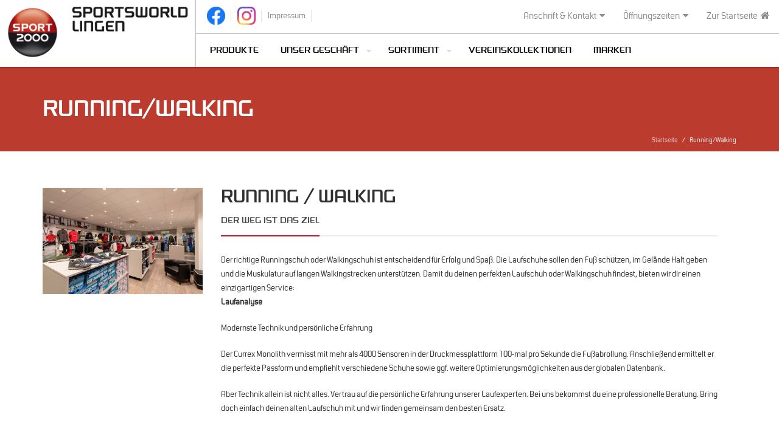

--- FILE ---
content_type: text/html; Charset=UTF-8
request_url: https://www.sportsworld-lingen.de/cms-running.asp
body_size: 8370
content:

<!doctype html>
<html lang="de" class="no-js">
<head>	
	<meta charset="UTF-8">
	<!--[if IE]><meta http-equiv='X-UA-Compatible' content='IE=edge,chrome=1'><![endif]-->
	<meta name="viewport" content="width=device-width,initial-scale=1.0,maximum-scale=1">
	
<title>Running/Walking | SPORTSWORLD am Rathaus, 49808 Lingen</title><meta name="keywords" content="SPORTSWORLD am Rathaus, 49808 Lingen, adidas, arena, asics, Brooks, CMP, Deuter, Icepeak, Jako, LOWA, Meindl, Nike, ON, Puma, Rollerblade, schneider sportswear, Speedo, SPORT 2000, Venice Beach, Wilson, " /><meta name="company" content="SPORTSWORLD am Rathaus, 49808 Lingen" /><meta name="robots" content="index, follow" /><meta name="audience" content="Alle" /><meta name="distribution" content="global" /><meta name="publisher" content="SPORTSWORLD am Rathaus, 49808 Lingen" />

	<meta name="description" content="SPORTSWORLD am Rathaus - Ihr Sportgeschäft in 49808 Lingen - Das Sportgeschäft in Lingen (Ems)">	
	<!-- Favicon -->
	<link rel="apple-touch-icon" sizes="57x57" href="images/favicons/apple-icon-57x57.png">
	<link rel="apple-touch-icon" sizes="60x60" href="images/favicons/apple-icon-60x60.png">
	<link rel="apple-touch-icon" sizes="72x72" href="images/favicons/apple-icon-72x72.png">
	<link rel="apple-touch-icon" sizes="76x76" href="images/favicons/apple-icon-76x76.png">
	<link rel="apple-touch-icon" sizes="114x114" href="images/favicons/apple-icon-114x114.png">
	<link rel="apple-touch-icon" sizes="120x120" href="images/favicons/apple-icon-120x120.png">
	<link rel="apple-touch-icon" sizes="144x144" href="images/favicons/apple-icon-144x144.png">
	<link rel="apple-touch-icon" sizes="152x152" href="images/favicons/apple-icon-152x152.png">
	<link rel="apple-touch-icon" sizes="180x180" href="images/favicons/apple-icon-180x180.png">
	<link rel="icon" type="image/png" sizes="192x192"  href="images/favicons/android-icon-192x192.png">
	<link rel="icon" type="image/png" sizes="32x32" href="images/favicons/favicon-32x32.png">
	<link rel="icon" type="image/png" sizes="96x96" href="images/favicons/favicon-96x96.png">
	<link rel="icon" type="image/png" sizes="16x16" href="images/favicons/favicon-16x16.png">
	<link rel="manifest" href="images/favicons/manifest.json">
	<meta name="msapplication-TileColor" content="#ffffff">
	<meta name="msapplication-TileImage" content="images/favicons/ms-icon-144x144.png">
	<meta name="theme-color" content="#ffffff">
	
	<!-- CSS -->
	<link rel="stylesheet" href="https://e-services.rim.de/include/Templates/Sport2000_2015/css/bootstrap.css" type="text/css" media="all">
	<link rel="stylesheet" href="https://e-services.rim.de/include/Templates/Sport2000_2015/css/addons.css" type="text/css" media="all">
	<link rel="stylesheet" href="https://e-services.rim.de/include/Templates/Sport2000_2015/css/template.css" type="text/css" media="all">
	<link rel="stylesheet" href="https://e-services.rim.de/include/Templates/Sport2000_2015/css/base-sizing.css" type="text/css" media="all">
	<link rel="stylesheet" href="https://e-services.rim.de/include/Templates/Sport2000_2015/css/custom-template.css" type="text/css" />	
	<link rel="stylesheet" href="https://e-services.rim.de/include/Templates/Sport2000_2015/css/font-awesome.min.css" type="text/css" />
	<link rel="stylesheet" href="https://e-services.rim.de/include/Templates/Sport2000_2015/css/sport2000-fonts.min.css" type="text/css" />
	
	<link rel="stylesheet" href="css/custom.css" type="text/css" />	
	
	<!-- JavaScript -->
	<script src="https://e-services.rim.de/include/Templates/Sport2000_2015/js/pace.js" type="text/javascript"></script>
	<script type="text/javascript" src="https://e-services.rim.de/include/Templates/Sport2000_2015/js/vendor/modernizr.min.js"></script>
	<script>window.jQuery || document.write('<script src="https://e-services.rim.de/include/Templates/Sport2000_2015/js/vendor/jquery-1.10.1.min.js">\x3C/script>')</script>
	
</head>

<body class="site-responsive homepage" itemscope itemtype="http://schema.org/WebPage">

	<!--[if lte IE 8]>
	    <p class="chromeframe">Sie benutzen einen <strong>veralteten</strong> Browser. Bitte <a href="http://browsehappy.com">aktualisieren Sie Ihren Browser</a>.</p>
	<![endif]-->

	

	<div class="site-mobile-nav hidden-lg" id="main-nav-mobile">
		<a href="#" class="s-panel--close"><i class="fa fa-times"></i></a>
	</div>
	
	<div class="sm-panel" id="smp">
		<div class="sm-panel--inner">
			<h4 class="side-title">Impressum</h4>			
			
<h5>Unternehmensinformationen</h5><p><strong>SPORTSWORLD Lingen GmbH</strong></p><p>Neue Straße 2<br />49808&nbsp;Lingen</p><p><span class="fa fa-fw fa-phone"></span> +4959154333<br /><span class="fa fa-fw fa-envelope"></span> <a href="mailto:info@sportsworld-lingen.de">info@sportsworld-lingen.de</a><br /><span class="fa fa-fw fa-globe"></span> <a href="http://www.sportsworld-lingen.de">http://www.sportsworld-lingen.de</a></p><dl><dt>Unternehmensform:</dt><dd>Gesellschaft mit beschränkter Haftung</dd><dt>Vertretungsberechtigte(r) Geschäftsführer(in): </dt><dd>Dirk Iserlohe, Reent Iserlohe</dd><dt>Umsatzsteuer-Identifikationsnummer:</dt><dd>DE813011838</dd><dt>Handelsregister:</dt><dd>Osnabrück<br />Registernummer: HRB 100697</dd><dt>Information zu Streitbeilegungsverfahren:</dt><dd>Wir sind weder bereit noch verpflichtet, an einem Streitbeilegungsverfahren vor einer Verbraucherschlichtungsstelle teilzunehmen.</dd></dl>
	
		</div>
		<a href="#" class="s-panel--close"><i class="fa fa-times"></i></a>
	</div>	
	
	<div id="page-wrapper">
		<header class="site-header">
			<div class="main-header">
			
				<div class="site-logo">
					<div class="logo-sport">
						<a href="http://www.sport2000.de" title="Zur Sport 2000 Website" target="_blank" rel="nofollow">
							<img src="https://e-services.rim.de/include/Templates/Sport2000_2015/images/logo-sport2000.png" alt="Zur Sport 2000 Website" title="Zur Sport 2000 Website" class="img-responsive center-block">
						</a>
					</div>
					<div class="logo-addon">
						<a href="default.asp" class="logo-wrapper" title="Zur Startseite">
							<img src="images/logo-storepartner.png" alt="Logo SPORTSWORLD am Rathaus, Lingen" title="Logo SPORTSWORLD am Rathaus, Lingen" class="img-responsive center-block ">
						</a>
					</div>
				</div>				
				
				<div class="header-menu">
					<div class="top-header hidden-xs">
						<ul class="topmenu-left">
							
<li style="height:55px;"><a id="header-logo-fb" href="http://www.facebook.com/SportsworldLingen" title="Besuchen Sie SPORTSWORLD am Rathaus auf Facebook" target="_blank" rel="nofollow noopener noreferrer" class="topmenu-item"><img src="https://bikes.rim.de/content/socialmedia/facebook.png" class="img-responsive" style="max-width:30px;margin-top: 11px;"/></a></li><li style="height:55px;"><a id="header-logo-fb" href="https://www.instagram.com/sportsworld_lingen" title="Besuchen Sie SPORTSWORLD am Rathaus auf Instagram" target="_blank" rel="nofollow noopener noreferrer" class="topmenu-item"><img src="https://bikes.rim.de/content/socialmedia/instagram.png" class="img-responsive" style="max-width:30px;margin-top: 11px;"/></a></li>
	
							<li>
								<a href="javascript:void(0);" id="smt" class="topmenu-item" title="Impressum">
									<span>Impressum</span>
								</a>
							</li>
						</ul>
						<ul class="topmenu-right">
							<li>
								<a href="javascript:void(0);" class="hidden-xs hidden-sm topmenu-item" data-lightbox="inline" title="Anschrift und Kontakt">
									Anschrift & Kontakt<span class="fa fa-caret-down ml-5"></span>
								</a>
								<div class="topmenu-subpanel hidden-xs">
									<ul class="topmenu--panel">
										
<div itemscope itemtype="http://schema.org/LocalBusiness"><h4 itemprop="name">SPORTSWORLD am Rathaus</h4><p class="mb-15"><span itemprop="address" itemscope itemtype="http://schema.org/PostalAddress"><span itemprop="streetAddress">Neue Straße 2</span><br /><span itemprop="addressLocality">49808&nbsp;Lingen</span><br /><br /><span class="fa fa-fw fa-phone mr-5"></span><span itemprop="telephone">+49 (591) 54333</span><br /></span><span class="fa fa-fw fa-envelope mr-5"></span><a href="mailto:verkauf@sportsworld-lingen.de">verkauf@sportsworld-lingen.de</a></p></div>

										<div>
											<span class="fa fa-fw fa-comments-o mr-5"></span><a href="kontakt.asp#kontaktformular" class="lined-link mb-5" title="Kontaktformular">Kontaktformular</a>
										</div>
										<div>
											
<span class="fa fa-fw fa-map-marker mr-5"></span><a href="http://maps.google.com/?q=52.521143,7.315993" target="_blank" class="lined-link" title="Anfahrt planen">Anfahrt planen</a>
	
										</div>
									</ul>
								</div>
							</li>	
							<li class="pl-30">
								<a href="javascript:void(0);" class="hidden-xs hidden-sm topmenu-item" data-lightbox="inline" title="Unsere Öffnungszeiten">
									Öffnungszeiten<span class="fa fa-caret-down ml-5"></span>
								</a>
								<div class="topmenu-subpanel hidden-xs">
									<ul class="topmenu--panel">
										<h4 class="reset-line-height" itemprop="name">Öffnungszeiten</h4>
										
<p>Mo: 10:00-18:00<br />Di: 10:00-18:00<br />Mi: 10:00-18:00<br />Do: 10:00-18:00<br />Fr: 10:00-18:00<br />Sa: 10:00-17:00<br />So: Geschlossen</p>

<span class="fa fa-fw fa-map-marker mr-5"></span><a href="http://maps.google.com/?q=52.521143,7.315993" target="_blank" class="lined-link" title="Anfahrt planen">Anfahrt planen</a>
	
									</ul>
								</div>
							</li>
							<li class="pl-30">
								<a href="default.asp" title="Zur Startseite" alt="Zur Startseite" class="topmenu-item mr-15">
									Zur Startseite<span class="fa fa-home ml-5"></span>
								</a>
							</li>	
						</ul>
					</div>
					<nav id="navigation" class="site-main-nav">
						<ul class="sp-menu sitemenu-submenu-light sitemenu-extra-strong">
							<li class="hidden-md hidden-lg">
								<a class="btn btn-custom btn-cart mt-30 mb-20">
									
<span class="fa fa-phone mr-5"></span>+49 (591) 54333

								</a>
							</li>
							<li class="visible-xs visible-sm">
								<a class="menu-item" href="default.asp" title="Startseite">Startseite</a>
							</li>
							<li>
								<a class="menu-item" href="https://sportsworld-lingen.sport2000.de/products" title="Produkte">Produkte</a>
							</li>
							
							
							<li><a class="menu-item preventDefault" title="Unser Geschäft">Unser Geschäft</a>
								<ul>
									<li><a class="menu-item" href="filiale.asp" title="Auf einen Blick">Auf einen Blick</a>
										<ul>
											<li><a class="menu-item" href="filiale.asp#map-wrapper" title="Anfahrt / Karte">Anfahrt / Karte</a></li>
											<li><a class="menu-item" href="filiale.asp#shop-address" title="Anschrift & Öffnungszeiten">Anschrift & Öffnungszeiten</a></li>
											<li><a class="menu-item" href="filiale.asp#shop-images-gallery" title="Das sind wir">Das sind wir</a></li>
											<li><a class="menu-item" href="filiale.asp#services-list" title="Serviceleistungen">Serviceleistungen</a></li>
											<li><a class="menu-item" href="filiale.asp#payments-list" title="Zahlungsmöglichkeiten">Zahlungsmöglichkeiten</a></li>
										</ul>
									</li>
									<li><a class="menu-item" href="cms-ueber-uns.asp" title="Über uns">Über uns</a></li>
									<!-- <li><a class="menu-item" href="cms-historie.asp" title="Historie">Historie</a></li> -->
								</ul>
							</li>
							
							<li><a class="menu-item preventDefault" title="Sortiment">Sortiment</a>
								<ul>
								<!--
									<li><a class="menu-item" href="cms-aktionen.asp" title="Aktionen"><strong>Aktionen</strong></a></li>
									<li><a class="menu-item" href="kataloge.asp" title="Kataloge"><strong>Kataloge</strong></a></li>
								-->	
									<li><a class="menu-item" href="cms-sportbekleidung.asp" title="Sportbekleidung">Sportbekleidung</a></li>
									<li><a class="menu-item" href="cms-sportschuhe.asp" title="Sportschuhe">Sportschuhe</a></li>
									<li><a class="menu-item" href="cms-fussball.asp" title="Fussball/Teamsport">Fussball/Teamsport</a></li>
									<li><a class="menu-item" href="cms-running.asp" title="Running/Walking">Running/Walking</a></li>
									<li><a class="menu-item" href="cms-outdoor.asp" title="Outdoor">Outdoor</a></li>
									<li><a class="menu-item" href="cms-raketsport.asp" title="Raketsport">Raketsport</a></li>
									<li><a class="menu-item" href="cms-fitness.asp" title="Fitness">Fitness</a></li>
									<!-- <li><a class="menu-item" href="cms-wintersport.asp" title="Wintersport">Wintersport</a></li> -->
									<li><a class="menu-item" href="cms-bademode.asp" title="Bademode">Bademode</a></li>
									<li><a class="menu-item" href="cms-inliner.asp" title="Inliner/Skateboards">Inliner/Skateboards</a></li>
									<li><a class="menu-item" href="cms-kinderabteilung.asp" title="Kinderabteilung">Kinderabteilung</a></li>
									<li class="menu-divider"></li>
									
									<li>
										<a class="menu-item" href="stellenangebote.asp" title="Aktuelle Stellenangebote">Stellenangebote
										
<span class="counter hidden-xs">1</span>

										</a>
									</li>	
									
									<!-- <li><a class="menu-item" href="news.asp" title="News">News</a></li> -->
									<li><a class="menu-item" title="Kontakt" href="kontakt.asp">Kontakt</a></li>						
								</ul>
							</li>
							<li><a class="menu-item" href="cms-vereinskollektionen.asp" title="Vereinskollektionen">Vereinskollektionen</a></li>
							<li><a class="menu-item" href="marken.asp" title="Unsere Marken">Marken</a></li>
							<!--
							<li><a class="menu-item" href="cms-snow-how.asp" title="SNOW-HOW!">SNOW-HOW!</a></li>	
							-->
							<!-- <li><a class="menu-item" href="http://www.snow-how.de" target="_blank" title="SNOW-HOW! Onlineshop"><span class="fa fa-shopping-cart mr-5"></span> Onlineshop</a></li> -->
						</ul>
						<a href="#" id="mmt" class="headericon mobilenav-icon hidden-lg"><span><i class="fa fa-bars"></i></span> Hauptmenü</a>						
						
<a id="trigger-opening-hours" href="#popup-opening-hours" class="visible-xs visible-sm" data-lightbox="custom-popup"><span class="fa fa-lg fa-clock-o"></span></a><div id="popup-opening-hours" class="zoom-anim-dialog popup-opening-hours mfp-hide mt-20"><h4>Öffnungszeiten:</h4><p>Mo: 10:00-18:00<br />Di: 10:00-18:00<br />Mi: 10:00-18:00<br />Do: 10:00-18:00<br />Fr: 10:00-18:00<br />Sa: 10:00-17:00<br />So: Geschlossen</p></div>

<a id="trigger-address" href="#popup-address" class="visible-xs visible-sm" data-lightbox="custom-popup"><span class="fa fa-lg fa-map-marker"></span></a><div id="popup-address" class="zoom-anim-dialog popup-opening-hours mfp-hide mt-20"><h4 itemprop="name">SPORTSWORLD am Rathaus</h4><p class="mb-15"><span itemprop="address" itemscope itemtype="http://schema.org/PostalAddress"><span itemprop="streetAddress">Neue Straße 2</span><br /><span itemprop="addressLocality">49808&nbsp;Lingen</span><br /><br /><span class="fa fa-fw fa-phone mr-5"></span><span itemprop="telephone">+49 (591) 54333</span><br /></span><span class="fa fa-fw fa-envelope mr-5"></span><a href="mailto:verkauf@sportsworld-lingen.de">verkauf@sportsworld-lingen.de</a></p></div>

					</nav>
				</div>
			</div>
		</header>
		<div class="clearfix"></div>
		
	<div class="clearfix"></div>
	<section id="page-header" class="text-left stg-notextshadow stg-not-responsive stl-style2 stg-over-main">
		<div class="page-header-subject colored-area" data-color="red"></div>
		<div class="container pt-50 pb-20">
			<header class="heading-group">
				<h1 data-role="title" class="sport2000 mb-0 text-white">Running/Walking</h1>
				<h4 data-role="subtitle" class="fs-normal text-white opacity6"></h4>
			</header>
		</div>
		<div class="breadcrumbs nobg hidden-xs">
			<div class="container">
				<ol class="breadcrumb" itemprop="breadcrumb">
					<li><a href="default.asp" title="Startseite">Startseite</a></li>
					<li class="active">Running/Walking</li>
				</ol>
			</div>
		</div>
	</section>
	
	<main id="main">
		<section id="cms-wrapper" class="site-mainbody pt-60">
			<div class="container">
				<div class="row">
					
  <a id="conID7317"></a><div class="col-sm-3"><a href="https://webservice.anwr.rim.de/getfile.aspx?conID=7317&amp;newWidth=800&amp;newHeight=600" title="Der Weg ist das Ziel" alt="Running / Walking" data-lightbox="image"><img src="https://webservice.anwr.rim.de/getfile.aspx?conID=7317&amp;newWidth=378&amp;newHeight=284&amp;quality=95" title="Der Weg ist das Ziel" alt="Running / Walking" class="post-image img-responsive"></a></div><div class="col-sm-9"><div class="blog-page"><div class="blog-post pb-40 pr-30 clearfix pr-xs-0"><header class="title-group sp-titles clearfix mb-10"><h2 data-role="title" class="fancy-title fw-normal">Running / Walking</h2><h3 class="wgt-title simple-title"><span>Der Weg ist das Ziel</span></h3></header><article class="post-content dropcaps">Der richtige Runningschuh oder Walkingschuh ist entscheidend f&#252;r Erfolg und Spa&#223;. Die Laufschuhe sollen den Fu&#223; sch&#252;tzen, im Gel&#228;nde Halt geben und die Muskulatur auf langen Walkingstrecken unterst&#252;tzen. Damit du deinen perfekten Laufschuh oder Walkingschuh findest, bieten wir dir einen einzigartigen Service: <br /><p><strong>Laufanalyse</strong></p><p>Modernste Technik und pers&#246;nliche Erfahrung</p><p>Der Currex Monolith vermisst mit mehr als 4000 Sensoren in der Druckmessplattform 100-mal pro Sekunde die Fu&#223;abrollung. Anschlie&#223;end ermittelt er die perfekte Passform und empfiehlt verschiedene Schuhe sowie ggf. weitere Optimierungsm&#246;glichkeiten aus der globalen Datenbank. </p><p>Aber Technik allein ist nicht alles. Vertrau auf die pers&#246;nliche Erfahrung unserer Laufexperten. Bei uns bekommst du eine professionelle Beratung. Bring doch einfach deinen alten Laufschuh mit und wir finden gemeinsam den besten Ersatz.&nbsp; <br /></p><strong><br />Unsere Topmarken:</strong> Asics, Brooks, New Balance, ON, Saucony, Karhu, Garmin<br /><br />Neben Laufschuhen und der passenden Laufbekleidung haben wir aber nat&#252;rlich<br />auch das komplette Zubeh&#246;r: Pulsuhren, Trinkg&#252;rtel, Schrittz&#228;hler, Stirnlampe,<br />Laufsocken u.v.m. <br /><br />F&#252;r alle Nordic-Walking-Fans f&#252;hren wir Nordicwalking-St&#246;cke von Leki und Exel samt komplettem Zubeh&#246;r. <br /><br />Denk an einen guten Walkingschuh oder Laufschuh, damit die Gelenke nicht verschlei&#223;en! <br /><strong><br />Zufriedenheitsversprechen:</strong><br />Wir finden bestimmt den richtigen Laufschuh f&#252;r dich! Solltest du nach dem Kauf beim Laufen feststellen, dass du durch deinen neuen Runningschuh Schmerzen in den Gelenken oder Druckstellen an den F&#252;&#223;en hast, dann melde dich unbedingt bei uns. Dank unseres Zufriedenheitsversprechens kannst du den Schuh innerhalb von 14 Tagen tauschen. Gemeinsam finden wir dann einen Laufschuh oder Walkingschuh, der sich deiner Anatomie besser anpasst.<br /><p>Denk an einen guten Walkingschuh oder Laufschuh, damit die Gelenke nicht verschlei&#223;en! <br /></p></article></div></div></div><div class="clearfix mb-50"></div>

				</div>
			</div>
		</section>		
	</main>		
		<footer id="footer" class="site-footer ">			
			<div class="main-footer">
				<div class="container pt-80 mb-40">
					<div class="row">
						<div class="col-md-3 col-sm-6 col-xs-12">
							<div class="block-wgt mb-30">
								<div class="mb-20 clearfix">
									<div id="footer-shop-logo-sp2000" class="w-30">
										<a href="http://www.sport2000.de" title="Zur Sport 2000 Website" target="_blank" rel="nofollow">
											<img src="https://e-services.rim.de/include/Templates/Sport2000_2015/images/logo-sport2000.png" alt="SPORT 2000 HTML TEMPLATE" width="60" height="60">
										</a>
									</div>
									<div id="footer-shop-logo-shop" class="w-70">
										<h3 class="text-white mb-0">SPORTSWORLD am Rathaus</h3>
									</div>
								</div>
								<p><strong>
								
Das Sportgeschäft in Lingen (Ems)

								</strong>
								</p>
								<p>
								
Sportfachgeschäft mit Komplettangebot rund um den Sport

								</p>
							</div>
							<div class="block-wgt">
								<ul class="social_icons">
									
<li><a href="http://www.facebook.com/SportsworldLingen" title="Besuchen Sie SPORTSWORLD am Rathaus auf Facebook" target="_blank" rel="nofollow noopener noreferrer"><img src="https://bikes.rim.de/content/socialmedia/facebook.png" class="img-responsive" style="max-width:30px;margin-top: 11px;"/></a></li><li><a href="https://www.instagram.com/sportsworld_lingen" title="Besuchen Sie SPORTSWORLD am Rathaus auf Instagram" target="_blank" rel="nofollow noopener noreferrer"><img src="https://bikes.rim.de/content/socialmedia/instagram.png" class="img-responsive" style="max-width:30px;margin-top: 11px;"/></a></li>
	
								</ul>
							</div>
						</div>
						<div class="col-md-3 col-sm-6 col-xs-12">
							<div class="block-wgt mr-20">
								<p>
								
SPORTSWORLD bietet dir eine große Auswahl in allen Bereichen des Sports: Fußball, Running, Walking, Fitness, Schwimmen, Handball, Tennis, Boxen, Gymnastik.
Ob Sporttextilien, Sportschuhe: Der Weg zu uns lohnt sich immer!
OUTDOOR - Für ein aktives Leben draußen
Wir achten auf ein umfassendes, modisches Sortiment, das gleichzeitig funktional ist.

								</p>
							</div>
						</div>
						<div class="col-md-3 col-sm-6 col-xs-12">
							<div class="block-wgt">
								<h4 data-role="title" class="simple-title">Hauptbereiche</h4>
								<ul class="menu">
									<li><a class="menu-item" href="default.asp" title="Zur Startseite">Startseite</a></li>
									
									<!-- <li><a class="menu-item" href="angebote.asp" title="Unsere Top-Angebote">Top-Angebote</a></li>	-->
									
									<li>
										<a class="menu-item" href="filiale.asp" title="Unser Geschäft">Unser Geschäft</a>
									</li>
																
									<li><a class="menu-item" href="marken.asp" title="Unsere Marken">Marken</a></li>
								</ul>
							</div>
						</div>	
						<div class="col-md-3 col-sm-6 col-xs-12">
							<div class="block-wgt">
								<h4 data-role="title" class="simple-title">Sortiment</h4>
								<ul class="menu">
								<!--
									<li><a class="menu-item" href="cms-aktionen.asp" title="Aktionen">Aktionen</a></li>
									<li><a class="menu-item" href="kataloge.asp" title="Kataloge">Kataloge</a></li>
								-->
									
									<li><a class="menu-item" href="cms-ueber-uns.asp" title="Über uns">Über uns</a></li>
									<!-- <li><a class="menu-item" href="cms-historie.asp" title="Historie">Historie</a></li> -->
									
									<li><a class="menu-item" href="stellenangebote.asp" title="Aktuelle Stellenangebote">Stellenangebote</a></li>	
									
									<li><a class="menu-item" href="kontakt.asp">Kontakt</a></li>
								</ul>
							</div>
						</div>							
					</div>
				</div>
			</div>
			<div class="bottom-footer mb-xs-50">
				<div class="container pt-30 pb-10">
					<div class="row">
						<div class="col-sm-5">
							<p class="fs-xsmall text-center-xs">Copyright &copy; 2025 - Alle Rechte vorbehalten.</p>
						</div>
						<div class="col-sm-7">
							<p class="text-right fs-xsmall text-center-xs"><a href="impressum.asp" title="Impressum">Impressum</a> | <a href="datenschutz.asp" title="Datenschutz">Datenschutz</a> | 
							Powered by <a href="http://www.rim.de" title="RIM Röttger Internet Marketing" target="_blank" rel="nofollow">RIM Röttger Internet Marketing</a>.</p>
						</div>
					</div>
				</div>
			</div>
		</footer>
	</div>
	

	<a href="#" id="totop"></a>

	<!-- General JS -->
	<script type="text/javascript" src="https://e-services.rim.de/include/Templates/Sport2000_2015/js/bootstrap.min.js"></script>
	<script type="text/javascript" src="https://e-services.rim.de/include/Templates/Sport2000_2015/js/sp-plugins.js"></script>
	<script type="text/javascript" src="https://e-services.rim.de/include/Templates/Sport2000_2015/js/flexverticalcenter.min.js"></script>
	<script type="text/javascript" src="https://e-services.rim.de/include/Templates/Sport2000_2015/js/equalize.min.js"></script>
	<script type="text/javascript" src="https://e-services.rim.de/include/Templates/Sport2000_2015/js/sp-scripts.js"></script>
	<script type="text/javascript" src="https://e-services.rim.de/include/Templates/Sport2000_2015/js/sp-custom.js"></script>

	<script type="text/javascript">
	Modernizr.load([
		{
			test : Modernizr.mq('only all'),
			nope : 'https://e-services.rim.de/include/Templates/Sport2000_2015/js/respond.min.js'
		}
	]);
	</script>

	<!-- Specific JS -->
	
<!-- Website Analyse --> 
<script type="text/javascript">
  var _paq = _paq || [];
  _paq.push(['trackPageView']);
    _paq.push(['enableLinkTracking']);
    _paq.push(['requireCookieConsent']);
  (function() {
    var u="https://piwik.rim.de/";
    _paq.push(['setTrackerUrl', u+'piwik.php']);
    _paq.push(['setSiteId', 180]);
    var d=document, g=d.createElement('script'), s=d.getElementsByTagName('script')[0];
    g.type='text/javascript'; g.async=true; g.defer=true; g.src=u+'piwik.js'; s.parentNode.insertBefore(g,s);
  })();
</script>
<noscript><p><img src="https://piwik.rim.de/piwik.php?idsite=180" style="border:0;" alt="" /></p></noscript>
<!-- End Website Analyse -->

</body>
</html>


--- FILE ---
content_type: text/css
request_url: https://e-services.rim.de/include/Templates/Sport2000_2015/css/template.css
body_size: 74770
content:
/* template.css v1.0 */

/* ==========================================================================

   Main Template Core Stylesheet.
   Contains most important styles of the template.

   DO NOT MODIFY IT!! It will probably get updated and your work might get overwritten.

   ========================================================================== */

/* Basic Styles */
html, body {font-size: 100%; height:100%; }
ul, ol { padding: 0; margin: 0 0 10px 25px; }
ul ul, ul ol, ol ol, ol ul { margin-bottom: 0; }
li { line-height: 1.4; }
dl { margin-bottom: 20px; }
dt, dd { line-height: 1.4; }
dt { font-weight: bold; }
dd { margin-left: 10px; }
h1,h2,h3,h4,h5,h6,hgroup,
ul,ol,dd,
p,figure,
pre,table,fieldset,hr {
    margin-bottom:20px;
}
/* Pace Progress bar & Page Preloader */
.pace { -webkit-pointer-events: none; pointer-events: none; -webkit-user-select: none; -moz-user-select: none; -ms-user-select: none; user-select: none; }
.pace-inactive { display: none; }
.pace .pace-progress { background: #c41230; position: fixed; z-index: 2000; top: 0; left: 0; height: 2px;
-webkit-transition: width 1s; transition: width 1s; }
.pace .pace-progress-inner { display: block; position: absolute; right: 0px; width: 100px; height: 100%; -webkit-box-shadow: 0 0 10px #c41230, 0 0 5px #c41230; box-shadow: 0 0 10px #c41230, 0 0 5px #c41230; opacity: 1.0;
-webkit-transform: rotate(3deg) translate(0px, -4px); transform: rotate(3deg) translate(0px, -4px);}
.pace .pace-activity { display: block; position: fixed; z-index: 2000; top: 15px; right: 15px; width: 14px; height: 14px; border: solid 2px transparent; border-top-color: #c41230; border-left-color: #c41230; border-radius: 10px; display: none; -webkit-animation: pace-spinner 400ms linear infinite; animation: pace-spinner 400ms linear infinite; }
@media (max-width: 767px) {.pace .pace-activity {right: auto; left:120px;} }
@-webkit-keyframes pace-spinner {0% { -webkit-transform: rotate(0deg); transform: rotate(0deg); }100% { -webkit-transform: rotate(360deg); transform: rotate(360deg); }}@keyframes pace-spinner {0% { -webkit-transform: rotate(0deg); transform: rotate(0deg); transform: rotate(0deg); }100% { -webkit-transform: rotate(360deg); transform: rotate(360deg); transform: rotate(360deg); }}
/* Loader */
.loader {position: fixed; left: 0; top: 0; bottom: 0; right: 0; background: rgba(255, 255, 255, 0.95); z-index: 1999; -webkit-transition:opacity .2s ease; transition:opacity .2s ease;}
.loader.hideit {opacity:0;}
.pace-done .loader {opacity:0; display:none;}
.loader svg {position: absolute;left: 50%;top: 50%;width: 50px;height: 50px;margin: -20px 0 0 -20px; -webkit-animation: pace-spinner 400ms linear infinite; animation: pace-spinner 400ms linear infinite;}
.loader svg path { fill: #c41230; }

/* Begin Site Styles */
body {font-size: 14px; line-height: 1.6; font-family: 'Sport2000 Regular', sans-serif; background-color:#000000; -webkit-transition: all 0.15s ease-out; transition: all 0.15s ease-out;} /* background body color is the last bottom element's bottom bg color */

::-moz-selection {
	background: #c41230; /* Safari */
	color: #FFFFFF;
}

::selection {
	background: #c41230; /* Safari */
	color: #FFFFFF;
}
::-moz-selection {
	background: #c41230; /* Firefox */
	color: #FFFFFF;
}

.clearfix {*zoom: 1;}
.clearfix::before, .clearfix::after {display: table; line-height: 0; content: ""; }
.clearfix::after { clear: both; }

/* Boxed Layout */
body.boxed-layout #page-wrapper {margin:0 auto;}
body.boxed-layout.boxed-shadow #page-wrapper {-webkit-box-shadow: 0 0 20px rgba(0, 0, 0, 0.1);box-shadow: 0 0 20px rgba(0, 0, 0, 0.1)}
@media (min-width: 1200px){	body.boxed-layout #page-wrapper {max-width: 1170px;} }
@media (min-width: 992px) and (max-width: 1199px){ body.boxed-layout #page-wrapper {max-width: 970px;} }
@media (min-width: 768px) and (max-width: 991px){ body.boxed-layout #page-wrapper {max-width: 750px;} }

#page-wrapper,
#page-wrapper #main {background-color:#fff; max-width: 1400px; margin: auto;}

.custombg-gray #page-wrapper,
.custombg-gray #page-wrapper #main {background-color:#f2f3f4;}

a {color:#c41230;}
a:hover {color:#111;}
a:focus {text-decoration: none;}

.sport2000 { font-family: "Sport2000 Display-Regular", sans-serif; }

h1, h2, h3, h4, h5, h6 {font-family:"Sport2000 Display-Regular", sans-serif; line-height: 1.6; color: inherit; text-rendering: optimizelegibility; color:#000000; margin-top: 0; text-transform: uppercase;}
h1 { font-size: 38px; letter-spacing: 0px; line-height: 1.3;}
h2 { font-size: 32px; letter-spacing: 0px; line-height: 1.3;}
h3 { font-size: 24px; letter-spacing: 0px; line-height: 1.3;}
h4 { font-size: 18px; }
h5 { font-size: 14px; }
h6 { font-size: 12px; }
iframe, embed, object {max-width: 100%; }
label {font-weight: normal;}

.separator {background: #E8E8E8; height: 1px; width: 100%; margin: 0 auto 20px; display: block;}
.roundcorners {border-radius: 3px;}
.ov-hidden {overflow:hidden;}

/* Assure no X overflow is happening in fluid container */
.container-fluid.no-pad-cols .row {margin-left: 0; margin-right: 0;}
.container-fluid.no-pad-cols,
.container-fluid.no-pad-cols > .row > div[class*="col-sm-"] {padding-left: 0; padding-right: 0;}

/* Force Blocks to align on center */
.force_blocks_center {text-align: center;}
.force_blocks_center > *:not(.clearfix) {display:inline-block !important; float:none !important;}

/* Fluid Container with normal width support */
/* Does not work with nesting columns, so basically can be used only for first level of grid columns */
.col-normal { position: relative; min-height: 1px; margin-left: -15px; margin-right: -15px; -webkit-transition:padding .2s ease-out; transition:padding .2s ease-out;}
html:not(.js) .col-normal {margin:0;}

/* five columns */
.col-xs-five, .col-sm-five, .col-md-five, .col-lg-five {position: relative; min-height: 1px;padding-left: 15px;padding-right: 15px; float:left; width:20%;}

/* Justified blocks */
.justified-blocks {text-align: justify; -ms-text-justify: distribute-all-lines; text-justify: distribute-all-lines;}
.justified-blocks .jsf-block {display:inline-block; zoom: 1}
.justified-blocks .jsf-stretch { width: 100%; display: inline-block; font-size: 0; line-height: 0 }

.chromeframe {margin: 0.2em 0;background: #ccc;color: #000;padding: 0.2em 0;}

/* btn overrides */
.btn {border-radius: 1px;}
.btn:focus {outline:none !important;}
.btn.btn-sp {font-size:14px; text-transform: uppercase; border:none; padding: 12px 20px 7px 20px;}
.btn.btn-sp > .sp-icon { margin-right: 10px; margin-left: 0; vertical-align: middle;}
.btn.btn-sp > span + .sp-icon {margin-right: 0; margin-left:10px;}
.btn.btn-sp > span + .sp-icon,
.btn.btn-sp > .sp-icon + span {vertical-align: middle;}
.btn.btn-rounded {border-radius: 60px;}
/* btn padding variations */
.btn.mid-padding {padding: 15px 30px 10px 30px; line-height:1;}
.btn.big-padding {padding: 20px 40px 15px 40px; line-height:1;}
.btn.long-padding {padding-left: 40px; padding-right:40px;}
/* btn color variations */
.btn.btn-custom { background-color: #c41230; color:#fff; }
.btn.btn-custom:hover { background-image: url(../images/transparent_png/black10.png); color:#fff; }
.btn.btn-black { background-color: #23262d; color:#fff; }
.btn.btn-black:hover { background-color: #000; color:#fff; }
.btn.btn-darkblue { background-color: #393b43; color:#fff; }
.btn.btn-darkblue:hover { background-image: url(../images/transparent_png/black10.png); color:#fff; }
.btn.btn-darkgray { background-color: #414141; color:#fff; }
.btn.btn-darkgray:hover { background-image: url(../images/transparent_png/black10.png); color:#fff; }
.btn.btn-lightblue { background-color: #388BEE; color:#fff; }
.btn.btn-lightblue:hover { background-image: url(../images/transparent_png/black10.png); color:#fff; }
.btn.btn-lightgreen { background-color: #9ed347; color:#fff; }
.btn.btn-lightgreen:hover { background-image: url(../images/transparent_png/black10.png); color:#fff; }
.btn.btn-lightgray { background-color: #C1C1C1; color:#fff; }
.btn.btn-lightgray:hover { background-image: url(../images/transparent_png/black10.png); color:#45474d; }
.btn.btn-purple:hover { background-image: url(../images/transparent_png/black10.png); color:#45474d; }
.btn.btn-white { background-color: #fff; color:#c41230; -webkit-box-shadow: 0 1px 0 rgba(0,0,0,.07); box-shadow: 0 1px 0 rgba(0,0,0,.07); }
.btn.btn-white:hover { color:#c41230; -webkit-box-shadow: 0 2px 1px rgba(0,0,0,.07); box-shadow: 0 2px 1px rgba(0,0,0,.07); }
.btn.btn-gray { background-color: #6e6e6e; color:#fff; }
.btn.btn-gray:hover { background-image: url(../images/transparent_png/black10.png); }
/* other colors */
.btn.btn-blue {background:#33d1ed; color:#fff;}
.btn.btn-blue2 {background:#50c0fb; color:#fff;}
.btn.btn-yummyblue {background:#0096ff; color:#fff;}
.btn.btn-yummyblue:hover {background-image: url(../images/transparent_png/black10.png); color:#fff;}
.btn.btn-red {background:#fe4641; color:#fff;}
.btn.btn-purple {background:#c06fcc; color:#fff;}
.btn.btn-pink {background:#f3749b; color:#fff;}
.btn.btn-yellow {background:#f2d429; color:#393b43;}
.btn.btn-orange {background:#ef8a53; color:#fff;}
.btn.btn-turquoise {background:#2bcdc1; color:#fff;}
.btn.btn-green {background:#1abc9c; color:#fff;}
.btn.btn-blue:hover,
.btn.btn-purple:hover,
.btn.btn-pink:hover,
.btn.btn-yellow:hover,
.btn.btn-orange:hover,
.btn.btn-turquoise:hover,
.btn.btn-green:hover { background-image: url(../images/transparent_png/black10.png); color:#fff; }
.btn.btn-yellow:hover {color:#393b43;}

/* lined btn style */
.btn.btn-lined {border:2px solid rgba(255,255,255,0.9); color:#fff; border-radius:1px; -webkit-transition: border 0.15s ease-out, color 0.15s ease-out, background 0.15s ease-out, opacity 0.15s ease-out; transition: border 0.15s ease-out, color 0.15s ease-out, background 0.15s ease-out, opacity 0.15s ease-out;}
.hs--light .site-header.sticked .btn.btn-lined:not(.btn-custom) {border-color:rgba(0,0,0,0.2); color:rgba(0,0,0,.4);}
body .btn.btn-lined { background-color:transparent;}
.btn.btn-lined:hover { opacity:.8;}
.btn.btn-lined.thin-border {border-width: 1px;}
.btn.btn-lined.dark {background: transparent; color:#111; border:2px solid rgba(0,0,0,0.9); }
.btn.btn-lined.full {background: #fff; color:#c41230;}
.btn.btn-lined.inverted:hover {color:#000; background:#fff; border-color:transparent; opacity:1;}


/* Ghost Button custom color */
.btn.btn-lined.btn-custom {border-color:#c41230; color:#c41230;}
.btn.btn-lined.btn-custom.inverted:hover {color:#fff; background:#c41230; border-color:transparent; opacity:1;}
/* Lined button with hover custom border */
.btn.btn-lined.btn-hoverline:hover {border-color:#c41230; opacity: 1;}

/* 3d btn */
.btn.btn3d {-webkit-box-shadow:inset 0 -3px 0 rgba(0, 0, 0, 0.07);box-shadow:inset 0 -3px 0 rgba(0, 0, 0, 0.07);}
/* fullwidth btn */
.btn.btn-fullwidth {width:100%;}
/* Arrow after text in btn */
.btn.after-arrow {position:relative; -webkit-transition: all .15s ease-out; transition: all .15s ease-out; }
.btn.after-arrow::after { font-family: 'FontAwesome'; content: "\f054"; position:absolute; top:50%; right: 25px; width: 12px; height: 12px; line-height: 12px; font-size: 12px; margin-top: -7px; opacity:0; -webkit-transition: all .15s ease-out; transition: all .15s ease-out;}
.btn.after-arrow:hover {padding-right: 40px !important;padding-left: 20px !important; position:relative;}
.btn.after-arrow.big-padding:hover {padding-right: 50px !important; padding-left: 30px !important;}
.btn.after-arrow:hover::after {opacity:1; right: 20px;}

/* form control override */
.form-control:focus { border-color: #A5A5A5; -webkit-box-shadow: inset 0 1px 1px rgba(0,0,0,.075), 0 0 8px rgba(104, 104, 104, 0.6); box-shadow: inset 0 1px 1px rgba(0,0,0,.075), 0 0 8px rgba(104, 104, 104, 0.6); }

/*fancy-list - style for unordered lists */
ul.fancy-list,
ul.fancy-list ul {padding:0; list-style:none; color:#000000}
ul.fancy-list ul { margin-top: 10px; }
ul.fancy-list li {border-top:1px solid #e6e6e6; line-height:1.4; padding: 12px 0;}
ul.fancy-list li:first-child {border-top:0; }
ul.fancy-list[data-columns="2"] li:nth-child(2) {border-top: 0;}
ul.fancy-list li::before {font-family: 'icomoon'; content:'\e007'; color:#c41230; font-size: 12px; margin-right: 15px;}
ul.fancy-list.pluses li::before { content: '+'; font-size: 16px; font-family: 'Open Sans', Arial, sans-serif; opacity: .8; }
ul.fancy-list li a { font-size:14px; color:#45474d; text-decoration:none; line-height:1.6; display:block; position:relative;}
ul.fancy-list li a:hover { color:#c41230; }
ul.fancy-list.right-icon li a::after {font-family: 'icomoon'; content:'\e007'; color:#c41230; font-size: 14px; line-height:1; margin-right: 0px; position:absolute; right:0; top:50%; margin-top:-5px;}
ul.fancy-list.right-icon li::before,
ul.fancy-list.right-icon.pluses li::before {display:none;}

/*dash-list - style for unordered lists */
ul.dash-list,
ul.dash-list ul {padding:0; list-style:none;}
ul.dash-list ul { margin-top: 10px; margin-bottom: 5px;}
ul.dash-list li {line-height: 1.6; padding: 4px 0;}
ul.dash-list li::before {content:''; display:inline-block; margin-right: 12px; width:8px; height:2px; background:#c41230; vertical-align: middle;}

/* Dots list */
.dots-list,
.dots-list ul {padding:0; list-style: none; margin:0;}
.dots-list ul { margin-top: 3px; margin-bottom: 3px; margin-left: 5px;}
.dots-list li { padding-left:10px; color:#000000; line-height:1.7; }
.dots-list li::before { content: "•"; color: #c41230; margin-left:-10px; padding-right:7px; font-size:18px; line-height:1; vertical-align:middle }


/* List columns */
ul[data-columns] {margin-left: -20px;}
ul[data-columns] {*zoom: 1;}
ul[data-columns]::before,
ul[data-columns]::after {display: table; line-height: 0; content: "";}
ul[data-columns]::after { clear: both; }
ul[data-columns] li { display: inline-block; float:left; margin-left: 20px; }
ul[data-columns="2"] li { width: calc(50% - 20px); }
ul[data-columns="3"] li { width: calc(33.3333% - 20px); }
ul[data-columns="4"] li { width: calc(25% - 20px); }
ul[data-columns="5"] li { width: calc(20% - 20px); }
ul[data-columns="6"] li { width: calc(16.6666% - 20px); }
ul[data-columns="7"] li { width: calc(14.2857% - 20px); }
ul[data-columns="8"] li { width: calc(12.5% - 20px); }
ul[data-columns="9"] li { width: calc(11.1111% - 20px); }
ul[data-columns="10"] li { width: calc(10% - 20px); }

/* hovered-list - style for unordered lists */
ul.hovered-list,
ul.hovered-list ul {padding:0; list-style:none; color:#000000}
ul.hovered-list ul {margin-left:35px}
ul.hovered-list li {border-bottom:1px solid #ececec; line-height:1; position:relative;}
ul.hovered-list li::after {opacity:0; visibility:hidden;border-bottom:2px solid #c41230; position:absolute; content:''; bottom:0; left:0; width:100%; height:0;}
ul.hovered-list li:hover::after {opacity:1; visibility:visible; }
ul.hovered-list li a { color:#888; text-decoration:none; font-size:14px; }
ul.hovered-list li a:hover { color:#4c4c4c; }
ul.hovered-list li .lgs {opacity:.4; float:right; vertical-align:middle;}
ul.hovered-list li:hover .lgs {opacity:1;}
ul.hovered-list li { line-height: 1.6; padding: 20px 0; display: inline-block; width: 100%;}
ul.hovered-list.small-height li {padding: 10px 0;}

/* filter-list */
.filter-list {padding:0; list-style: none; margin:0 -4px;}
.filter-list li {display:inline-block; margin:0 4px 10px; }
.filter-list li a {display:inline-block; font-size: 14px; color:#45474d; line-height: 22px; padding:4px 9px 0px 9px; border:1px solid #eaeaeb; border-radius:1px; text-decoration:none;}
.filter-list li.active a,
.filter-list li a:hover {border-color:#c41230; border-width:1px; -webkit-box-shadow:0 0 0 1px #c41230; box-shadow:0 0 0 1px #c41230;}


/* ul checklist */
ul.checklist li a {border-bottom: 1px solid #ededed; padding:8px 0; }

/* popular list */
.popular-list li {border-top:1px solid #ededed; padding:10px 0;}
.popular-list li::before,
.popular-list li::after { content: ""; display: table; border-collapse: collapse; }
.popular-list li::after { clear: both; }
.popular-list li:first-child {border:0;}
.popular-list img {float:left; margin-right: 20px; max-width: 70px; border-radius: 0px;}
.popular-list a {display:block; font-size:14px; color:#45474d; margin-bottom: 10px}
.popular-list .price {font-size:14px; color:#45474d;}
.popular-list .reduced-price {font-size:12px; color:#999; margin-left:10px;}


.cutoff { position:relative;}
.cutoff::after { content: ''; height: 1px; width: 100%; padding: 0 20px; background: #F00; position: absolute; left: -8px; top: 45%; -webkit-transform: rotate(-25deg); transform: rotate(-25deg); }

/* ul.checks */
ul.checks { margin:0; padding:0; list-style: none; }
ul.checks {color:#000000;}
ul.checks li { line-height: 1.7; }
ul.checks li::before { font-family: 'FontAwesome'; content: "\f0da"; color: #c41230; border: 0; font-size: 10px; display: inline-block; margin-right: 5px; }


/*reset list formatting*/
.reset-list,
.reset-list ul {margin:0; padding:0; list-style: none; }

/* pageheader with colored line */
.page-header > i {font-style: normal; border-bottom:1px solid #c41230; padding-bottom: 8px; border-radius: 0 0 0 0px;}

.filterbox{	margin-right: 15px;}


/* droplist - style for unordered list with dropdown functionality // js script also needed; see features-blogfolio.php */
#offer-filter-brands{z-index:99;}
.wrapper-droplist { text-align:left; position: relative; width: 200px; margin: 0 auto 30px; padding: 12px 15px 8px 15px; background: #c41230; color: #fff; font-size:16px; border-radius: 0px; -webkit-box-shadow: 0 1px 0 rgba(0,0,0,0.2); box-shadow: 0 1px 0 rgba(0,0,0,0.2); cursor: pointer; outline: none; z-index: 2; -webkit-transition: all 0.3s ease-out; transition: all 0.3s ease-out; }
.wrapper-droplist::after {content: ""; width: 0; height: 0; position: absolute; top: 50%; right: 15px; margin-top: -2px; border: 5px solid transparent; border-top-color: #fff;}
.wrapper-droplist .droplist {position: absolute; top: 100%; left: 0; right: 0; background: #c41230; border-radius: 0 0 0px 0px; list-style: none; -webkit-transition: all 0.2s ease-out; transition: all 0.2s ease-out; max-height: 0; overflow: hidden; margin-left: 0;}
.wrapper-droplist .droplist li {padding: 10px ; display: block; text-decoration: none; -webkit-transition: all 0.1s ease-out; transition: all 0.1s ease-out; font-size: 14px; background:rgba(0, 0, 0, 0.06);}
.wrapper-droplist .droplist li:last-child { border-radius: 0 0 0px 0px;}
.wrapper-droplist .droplist li:hover {background: #c41230; }
.wrapper-droplist.active,
.wrapper-droplist:hover {background: #c41230; }
.wrapper-droplist.active {border-radius: 0px 0px 0 0; background: #c41230; -webkit-box-shadow: none; box-shadow: none; border-bottom: none; color: white; }
.wrapper-droplist.active::after { border-top-color: rgba(255, 255, 255, 0.85); }
.wrapper-droplist.active .droplist { -webkit-box-shadow: 0 5px 5px rgba(0, 0, 0, 0.3); box-shadow: 0 5px 5px rgba(0, 0, 0, 0.3); max-height: 400px; overflow-y: auto; }

/* Caroufredsel default styles */
.caroufredsel {margin: 0; position: relative; zoom: 1;}
.caroufredsel ul.slides {margin:0; padding:0; list-style: none;}
/*cfs-nav*/
 .cfs--navigation a {display: block; width: 40px; height: 40px; margin: -20px 0 0; position: absolute; top: 50%; z-index: 10; overflow: hidden; opacity: 0; line-height: 40px; text-decoration: none; text-align: center; cursor: pointer; -webkit-transition: all .15s ease; transition: all .15s ease; color:#eee; color:rgba(255,255,255,0.15);}
 .cfs--prev { text-align: left; left: 10px;}
 .cfs--next { text-align: right; right: 10px;}
.bottom-nav .cfs--prev { text-align: center; left: auto; right: 30px; bottom: 0; top: auto; }
.bottom-nav .cfs--next { text-align: center; right: 0; bottom: 0; top: auto; margin: 0;}
 .cfs--navigation a::before {font-family: 'FontAwesome'; font-size:26px;}
 .cfs--prev::before {content: "\f104";}
 .cfs--next::before {content: "\f105";}
.stg-slim-arrows .cfs--prev::before,
.stg-slim-arrows ~ .cfs--navigation .cfs--prev::before {content: "\f104";}
.stg-slim-arrows .cfs--next::before,
.stg-slim-arrows ~ .cfs--navigation .cfs--next::before {content: "\f105";}
.stg-slimmer-arrows .cfs--prev::before,
.stg-slimmer-arrows ~ .cfs--navigation .cfs--prev::before {content: "\f104";}
.stg-slimmer-arrows .cfs--next::before,
.stg-slimmer-arrows ~ .cfs--navigation .cfs--next::before {content: "\f105";}
.stg-thin-arrows .cfs--prev::before,
.stg-thin-arrows ~ .cfs--navigation .cfs--prev::before {content: "\f104";}
.stg-thin-arrows .cfs--next::before,
.stg-thin-arrows ~ .cfs--navigation .cfs--next::before {content: "\f105";}
.caroufredsel:hover .cfs--prev { opacity: 0.7; }
.caroufredsel:hover .cfs--next,
.caroufredsel:hover ~ .cfs--navigation .cfs--next { opacity: 0.7; }
.caroufredsel:hover .cfs--next:hover,
.caroufredsel:hover .cfs--prev:hover,
.caroufredsel:hover ~ .cfs--navigation .cfs--next:hover,
.caroufredsel:hover ~ .cfs--navigation .cfs--prev:hover { opacity: 1; }
/*cfs--pagination*/
.cfs--pagination {width: 100%; position: absolute; text-align: center; z-index: 2; left: 0; bottom: 0;}
.cfs--pagination > a {display:inline-block; width:9px; height:9px; margin: 2px 3px; background:#d9d9d9; -webkit-box-shadow: none; box-shadow: none; border-radius: 50%; text-decoration: none; }
.cfs--pagination > a:hover { background: #333; background: rgba(0,0,0,0.5); }
.cfs--pagination > a.selected { background:#f4f4f4; -webkit-box-shadow:0 0 0 3px #c41230; box-shadow:0 0 0 3px #c41230; width:8px; height:8px; margin: 3px 4px; }
/*cfs slides (only show first)*/
.caroufredsel ul.slides > li {display:block; float:left; position: relative; /*height: 100%;*/}
.caroufredsel > ul.slides > li:not(:first-child) {display:none;}
/* caroufredsel hoverstyle */
.stl-hoverstyle .cfs--navigation a {width:76px; height:70px; color:#fff; line-height: 70px; text-align: center; opacity: 0.7;margin: -35px 0 0;}
.stl-hoverstyle:hover .cfs--navigation a {width:76px; height:70px; color:#fff; line-height: 70px; text-align: center; opacity: 1;}
.stl-hoverstyle .cfs--navigation a:before {font-size:38px;}
.stl-hoverstyle .cfs--prev {left:0; border-radius: 0 0px 0px 0;}
.stl-hoverstyle .cfs--next {right:0; border-radius: 0px 0 0 0px;}
.stl-hoverstyle .cfs--navigation a:hover {background-color:#c41230;}
/* Swipe cursors for webkit enviroment */
.stl-swiper .caroufredsel_wrapper {cursor: -webkit-grab !important;}
.stl-swiper .caroufredsel_wrapper:active {cursor: -webkit-grabbing !important;}

.caroufredsel ul.slides .abs-center-icon {display: block;}

/*** Website Content styles ************/
/*Default site header*/
.site-header {position: relative;z-index: 2;}

.main-header {height: 110px; background-color: #ffffff; width: 100%; display: table; -webkit-box-shadow: 0px 2px 2px rgba(0,0,0,0.2); box-shadow: 0px 2px 2px rgba(0,0,0,0.2);}
/* header menu */
.header-menu{display: table; padding: 0px !important; -webkit-box-shadow: 2px 0px 0px #cccccc inset; box-shadow: 2px 0px 0px #cccccc inset; height: 110px; width: 75%;}
/* top-header navigation */
.top-header {float: left; width: 100%; height:54px; line-height: 54px;padding: 0px 0px 0px 20px;}
/* site navigation */
.site-main-nav {padding: 0px 0px 0px 5px;border-top-color: #cccccc;border-top-style: solid;border-top-width: 2px;float: left;width: 99.79%;font-family: 'Sport2000 Display-Regular', sans-serif; font-size: 15px; margin-left: 2px;}
/* header height */
.site-main-nav .mobilenav-icon,
.right-nav > li {height: 54px;color: #000000; font-size: 18px;}
.site-header .main-header,
.site-logo,
.search-block {}
/* logo styles */
.site-logo {float: left;display: block;width: 25%; height: 110px;}
.logo-addon {display:block; height: 110px; width: 66.66666%; float: left;position:relative;}
.logo-addon img {padding: 20px 25px 20px 10px; max-height: 110px;}
.logo-sport {display:block; height: 110px; width: 33.33333%; float: left;}
.logo-sport img {padding: 12px; max-height: 110px;}

.btn-cart {font-size: 18px; border-radius: 0px !important; height: 54px; padding: 15px 30px}
.btn-cart i {font-size: 20px; margin-right: 10px;}

@media (max-width: 1025px) {
	.header-menu{display: table; padding: 0px !important; -webkit-box-shadow: 2px 0px 0px #000000 inset; box-shadow: 2px 0px 0px #000000 inset; height: 110px; width: 65%;}
	.site-logo {float: left;display: block;width: 35%; height: 110px;}
	.site-main-nav{padding-left: 10px;}
}

@media (max-width: 769px) {
	.header-menu{display: table; padding: 0px !important; -webkit-box-shadow: 2px 0px 0px #000000 inset; box-shadow: 2px 0px 0px #000000 inset; height: 110px; width: 55%;}
	.site-logo {float: left;display: block;width: 45%; height: 110px;}
}
@media (max-width: 750px) {
	.header-menu{display: table; padding: 0px !important; height: 45px; width: 100%; -webkit-box-shadow: none !important; box-shadow: none !important;}
	.site-logo {float: left;display: block;width: 100%; height: 110px; clear:both;}
	.top-header{-webkit-box-shadow: inset 0px 2px 0px 0px rgba(0,0,0,1);box-shadow: inset 0px 2px 0px 0px rgba(0,0,0,1); width: 100%; display: block; height: 48px; line-height: 48px;}
	.site-main-nav {float: left; width: 100%; display: block;}
	.topmenu-left .topmenu-item {line-height: 48px !important;}
	.topmenu-right .topmenu-item {line-height: 48px !important;}
	.btn-cart {border-radius: 0px !important; height: 46px; margin-top: 2px; padding: 10px 20px !important;}
	h1 {font-size: 28px; letter-spacing: 0px; line-height: 1.3;}
	h3 {font-size: 20px;letter-spacing: 0;line-height: 1.3;
}
}

/* Header and elements line-height for perfect vertical alignment */
.search-block > .times,
.site-main-nav .sp-menu:not(.sitemenu-fancy) > li > .menu-item,
.sitemenu-fancy > li,
.search-block .search > form,
.logo-colored.logo-offset .site-logo,
.site-main-nav .mobilenav-icon {line-height: 58px; height: 54px;}

/* Header */
.top-header .social_icons {float:left;}
.topmenu-left {float:left;}
.topmenu-right {float:right;}


/* social list  */
.social_icons ul,
ul.social_icons {list-style:none; margin:0; padding:0;}
.social_icons li {display:inline-block; margin-left: 10px;}
.social_icons li:first-child {margin-left: 0;}
.social_icons li a {color:#cdcdcd; text-decoration:none; line-height: 1; font-size: 16px;display: inline-block; vertical-align: middle;}
.social_icons li a:hover {color:#666;}
.social_icons a {text-decoration: none;}
.social_icons.socialstyles-extra li {margin:0; float: left;}
.social_icons.socialstyles-extra li a { font-size:14px; color: rgba(255, 255, 255, 0.5); padding: 15px; border: 1px solid rgba(255, 255, 255, 0.2); border-left-width:0;}
.social_icons.socialstyles-extra li a:hover { color: rgba(255, 255, 255, 0.7); }
.social_icons.socialstyles-extra li:first-child a {border-left-width:1px;}

/* topmenu-right */
.topmenu-right {list-style:none; margin:0; padding:0; text-align:right; line-height: 54px;}
.topmenu-right > li {display:inline-block; margin-left: 0px; padding-left: 15px; position:relative; text-align:start; float: left;}
/*.topmenu-right > li::before {content:''; position:absolute; left:0; top:50%; margin-top:-6px; width: 1px; background: rgba(0, 0, 0, 0.15); height:12px; }*/
.topmenu-right .topmenu-item {font-size:16px; text-decoration:none; color:rgba(0, 0, 0, 0.45); font-weight:400; line-height: 56px; display: block; }
.topmenu-right .topmenu-item:hover,
.topmenu-right > li:hover .topmenu-item {color:rgba(196, 18, 48, 1.0);}

/* topmenu-left */
.topmenu-left {list-style:none; margin:0; padding:0; text-align:left; line-height: 54px;}
.topmenu-left > li {display:inline-block; margin-right: 10px; padding-right: 10px; position:relative; text-align:start; float: left;}
.topmenu-left > li::after {content:''; position:absolute; right:0; top:50%; margin-top:-12px; width: 1px; background: rgba(0, 0, 0, 0.1); height:20px; }
.topmenu-left .topmenu-item {text-decoration:none; color:rgba(0, 0, 0, 0.45); font-weight:400; line-height: 56px; display: block; }
.topmenu-left .topmenu-item:hover,
.topmenu-left > li:hover .topmenu-item {color:rgba(196, 18, 48, 1.0);}


/* top header's menu topmenu-subpanels */
.topmenu-right .topmenu-subpanel { position: absolute; right: -15px; width: auto; min-width: 310px; height: auto; margin-left: -22px; z-index: 999; margin-top: -80px; padding-top: 0; opacity:0; visibility:hidden;}
.topmenu-right li:hover .topmenu-subpanel,
.topmenu-right li a:hover + .topmenu-subpanel { opacity:1; visibility:visible; margin-top: -60px; }
.topmenu-right > li:hover > a {position: relative; z-index: 9999;}
.topmenu-right:hover > li > a:before {content:''; position:absolute; width:100%; height:100%; z-index:10000; left:0; top:0; display:block;}
.topmenu-left .topmenu-subpanel { position: absolute; left: -15px; width: auto; min-width: 50px; height: auto; margin-left: -22px; z-index: 999; margin-top: -80px; padding-top: 0; opacity:0; visibility:hidden;}
.topmenu-left li:hover .topmenu-subpanel,
.topmenu-left li a:hover + .topmenu-subpanel { opacity:1; visibility:visible; margin-top: -60px; }
.topmenu-left > li:hover > a {position: relative; z-index: 9999;}
.topmenu-left:hover > li > a:before {content:''; position:absolute; width:100%; height:100%; z-index:10000; left:0; top:0; display:block;}
.topmenu-left .topmenu--panel { background: rgba(255, 255, 255, 1.0); border-radius: 0px; border: 1px solid #E2E2E2; padding: 55px 10px 10px; list-style: none; -webkit-box-shadow: 0 3px 5px rgba(0, 0, 0, 0.1); box-shadow: 0 3px 5px rgba(0, 0, 0, 0.1); position:relative; }
.topmenu--panel { background: rgba(255, 255, 255, 1.0); border-radius: 0px; border: 1px solid #E2E2E2; padding: 55px 20px 20px; list-style: none; -webkit-box-shadow: 0 3px 5px rgba(0, 0, 0, 0.1); box-shadow: 0 3px 5px rgba(0, 0, 0, 0.1); position:relative; }
.topmenu--panel > li {text-align:center; line-height: 1;margin: 0;}
.topmenu--panel > li > a {display:block; color: #c41230;line-height: 1;font-size: 15px; font-weight: 400;vertical-align: top;padding: 10px 0 4px;}
.topmenu--panel > li > p {color: #000000;line-height: 1.5;font-weight: 200; font-size: 14px; margin-bottom: 5px;}
.topmenu--panel > li > a:hover { color: #1B1B1B;}
.topmenu--panel > li:first-child > a {border-top: 0;}

/* Language Selector */
.language-selector .sp-img {margin-right: 0px; display: inline-block; }
.language-selector .sp-img img { display: block; }
.language-selector ~ .topmenu-subpanel {min-width: 30px;}
.topmenu--panel.language-panel li a {padding:10px 0px;text-decoration: none;}
.topmenu--panel.language-panel .flag-img {float:left; vertical-align: top; opacity:.7; }
.topmenu--panel.language-panel a:hover .flag-img { opacity:1;}

/* cleanups */
.site-header .topmenu-right > li:first-child {margin-left: 0; padding-left: 0; }
.site-header .topmenu-right > li:first-child::before {display:none}

/* Right Nav In MainHeader */
.main-header .right-nav {float:right; margin-left:20px; display: table;}
.main-header .right-nav:not(.rn--inside) {margin-right:40px; margin-left: 0; opacity:0; visibility: hidden; -webkit-transition:opacity .3s ease-out; transition:opacity .3s ease-out;}
.pace-done .right-nav:not(.rn--inside) {opacity:1; visibility: visible;}
.right-nav > li {display: table-cell; padding: 0 13px; vertical-align: middle;}
.right-nav > li:only-child {padding-right:0;}
.right-nav.rn--inside .searchbtn-holder {z-index: 9;}

.main-header .right-nav:not(.rn--inside) {position: absolute; right: 0; z-index: 1}

/* Logo with InfoCard on Hover */
.infocard {color: #000000;}
.infocard a {color:rgba(196,18,48,1.0);}
.infocard {-webkit-box-shadow: 0px 5px 5px rgba(0,0,0,0.35);box-shadow: 0px 5px 5px rgba(0,0,0,0.35); position:absolute; top:100%; width: 510px; display:block; visibility:hidden; opacity:0; -webkit-transition: opacity 0.2s ease-out, margin-top 0.2s ease-out; transition: opacity 0.2s ease-out, margin-top 0.2s ease-out; z-index: 99; left: -3999px; margin-top:0px; }
.logo-addon:hover .infocard { visibility:visible; opacity:1; margin-top: 0; left: 2px; padding-top: 2px;}
.infocard .contact-details strong {color:#000000;}
.infocard .contact-details a:hover {text-decoration: none;}
.infocard .lined-link {display:inline-block; border:1px solid #cccccc; color:#000000; padding:3px 6px; font-weight:600; border-radius:0px;}
.infocard .lined-link:hover {border-color:rgba(196,18,48,1.0); text-decoration: none;}
.infocard .ic-side {padding: 25px 25px;min-height: 220px;}
.infocard .ic-left {float:left; width: 45.8%; background: #ffffff; border-radius: 0px;-webkit-box-shadow: inset -2px 0px 0px 0px rgba(0,0,0,1);box-shadow: inset -2px 0px 0px 0px rgba(0,0,0,1);}
.infocard .ic-right {float:left; width: 54.2%; background: #f8f8f8; padding: 25px 25px; border-radius: 0px;}
.infocard p:last-child {margin-bottom: 0;}
.infocard .ic-right > div:not(:only-child) {margin-bottom: 20px;}
.infocard .ic-right > div:last-child {margin-bottom: 0;}
.infocard .social_icons a,
.infocard .social_icons li {line-height:14px;}
.infocard .social_icons a,
.infocard .social_icons a:hover,
.infocard .ic-intro {font-size: 14px;}
.infocard .ic-intro img {margin: 10px 0;}
@media (max-width: 767px) {
	.infocard {display:none;}
}


/* search block */
.search-block {width: 100%; display: none; }
.search-block .search { position: absolute; left: 0; top: 0; right: 0; z-index: 3; width: 100%; height: 100%;}
.search-block .search > form {width: 100%; margin-bottom: 0; padding-bottom: 0; display: table;}
.search-block form > .sp-icon { font-size:22px; color:#dedede; display: inline-block; margin-right: 20px; display: table-cell;}
.sp-search-input { border: 0; height: 55px; line-height: 55px; background: none; width: 100%; font-size: 28px; outline: none; color: #fff;font-weight: 300; color:#c41230; display: inline-block; display: table-cell;}
/* Search Btn */
a.search_btn {font-size: 14px; }
a.search_btn:hover { text-decoration:none; }
/* Search block - when visible */
.visible-search .main-header a.search_btn {font-size: 36px;}
.visible-search .main-header a.search_btn::before {font-family: sans-serif; content:"\00d7"; }
.visible-search .main-header .search-block {display:block; position: relative;z-index: 0;}
.visible-search .main-header .site-main-nav,
.visible-search .main-header .site-logo,
.visible-search .main-header .right-nav > li:not(.searchbtn-holder) {opacity:0; visibility:hidden;}
.visible-search .main-header .right-nav {position: relative;z-index: 1;}

/* Header Icons Colors - Light */
.headericon { color:rgba(129, 129, 129, 0.6); }
.headericon:hover { color:rgba(196, 18, 48, 1.0); }

/* Main Menu styles that only apply for larger devices */
@media only screen and (min-width: 1026px){
	/* SPORT 2000 Menu */
	.sp-menu,
	.sp-menu ul {margin:0; padding:0; list-style:none;}
	.sp-menu::before,
	.sp-menu::after { content: " "; display: table; }
	.sp-menu::after { clear: both; }
	.sp-menu li { position: relative; }
	.sp-menu .menu-item { display: block; position: relative;}
	.sp-menu > li { float: left; }
	.sp-menu > li > .menu-item {display:block; text-decoration:none; padding:0 18px; position:relative; -webkit-transition: border 0.15s ease-out, color 0.15s ease-out, background 0.15s ease-out, opacity 0.15s ease-out; transition: border 0.15s ease-out, color 0.15s ease-out, background 0.15s ease-out, opacity 0.15s ease-out;}
	.sp-menu > li > span.menu-item {cursor:default;}
	.touch .sp-menu > li > .menu-item {-webkit-user-select: none;-webkit-touch-callout: none; }
	.sp-menu .menu-item + ul { position: absolute; top: 100%; z-index: 99;}
	.sp-menu > ul,
	.sp-menu li > ul,
	.sp-menu .sp-mega {min-width:270px; border: 0; -webkit-box-shadow: 0 8px 15px rgba(0, 0, 0, 0.1); box-shadow: 0 8px 15px rgba(0, 0, 0, 0.1);}
	.sp-menu .menu-item + ul,
	.sp-menu .menu-item + .sp-mega {opacity:0; visibility: hidden; left:-2999px; -webkit-backface-visibility: hidden;}
	.sp-menu li li .menu-item {display:block; text-decoration:none; font-weight:400; position:relative; border-top:1px solid #333; font-size: 14px; padding:10px 0; line-height: 16px; }
	.sp-menu li li:first-child .menu-item {border-top:0; }
	.sp-menu > li > .menu-item:not(:only-child) {position:relative; padding-right:30px;}
	.sp-menu > li > .menu-item:not(:only-child)::after {position: absolute; right: 10px; top: 50%; font-family: 'FontAwesome'; content: "\f0d7"; font-size: 14px; color: #616063; color: rgba(255, 255, 255, 0.13); margin-top: 1px; line-height: 0; height: 0; }
	.sp-menu > li:hover > .menu-item:not(:only-child)::after,
	.sp-menu > li.current > .menu-item:not(:only-child)::after {color: #616063; color: rgba(255, 255, 255, 0.2); }
	.sp-menu > li li .menu-item:not(:only-child)::after {position: absolute; right: 10px; top: 50%; font-family: 'FontAwesome'; content: "\f0da"; font-size: 14px; color: #616063; color: rgba(255, 255, 255, 0.1); margin-top: 1px; line-height: 0; height: 0; }
	.sp-menu > li li:hover .menu-item:not(:only-child)::after,
	.sp-menu > li li.current > .menu-item:not(:only-child)::after {color: #616063; color: rgba(255, 255, 255, 0.2); }
	.sp-menu ul ul {top: 0; margin-top: -10px; margin-left: 0; padding: 20px 0;}
	.sp-menu .menu-divider {height: 1px; margin: 8px 30px; padding: 0; background: rgba(0, 0, 0, 0.1);}
	/*sp-mega*/
	.sp-menu .mega-menu {position:static;}
	.sp-menu .mega-menu:hover .menu-item:not(:only-child)::before {content:''; position:absolute; left:10px; top: 100%; border:4px solid transparent; border-bottom-color: rgba(255, 255, 255, 0.1); margin-top: 17px;}
	.sp-menu .sp-mega {position: absolute; top: 100%; z-index: 99; width: calc( 100% - 30px ); margin-top: 0; right: auto; margin-left: 15px;margin-right: 15px; overflow:hidden; border-radius:0px; padding:17px 25px 7px;}
	.sp-menu > li > ul ,
	.sp-menu .sp-mega { padding:20px 0; }
	.sp-menu li ul,
	.sp-menu .sp-mega {-webkit-transition: opacity 0.4s cubic-bezier(0.190, 1.000, 0.220, 1.000), visibility 0.4s cubic-bezier(0.190, 1.000, 0.220, 1.000); transition: opacity 0.4s cubic-bezier(0.190, 1.000, 0.220, 1.000), visibility 0.4s cubic-bezier(0.190, 1.000, 0.220, 1.000);}
	body .sp-menu .sp-mega::before,
	body .sp-menu .sp-mega ul::before {display:none;}
	body .sp-menu .sp-mega ul {display:block; width:auto; background:none; border:0; padding:0; margin:0; -webkit-box-shadow: none; box-shadow: none; }
	.sp-menu .sp-mega [data-role="title"] {font-size: 14px; margin: 0 10px 10px 25px; }
	.sp-menu .sp-mega-section:hover [data-role="title"] {color:#c41230;}
	.sp-menu .sp-mega .sp-mega-section {float:left; border-left: 1px solid rgba(255, 255, 255, 0.1); }
	.sp-menu .sp-mega .sp-mega-section:first-child {border-left: 0; }
	.sp-menu ul li .menu-item,
	.sp-menu .sp-mega ul li .menu-item { border-top:0; padding: 10px 20px 10px 25px; background: none;}
	.sp-menu ul li .menu-item:hover,
	.sp-menu ul li.current > .menu-item,
	.sp-menu ul li:hover > .menu-item,
	.sp-menu .sp-mega .menu-item:hover { color: #FFF; }
	.sp-menu .sp-mega[data-columns="2"] .sp-mega-section {width:50%;}
	.sp-menu .sp-mega[data-columns="3"] .sp-mega-section {width:33.3333%;}
	.sp-menu .sp-mega[data-columns="4"] .sp-mega-section {width:25%;}
	.sp-menu .sp-mega[data-columns="5"] .sp-mega-section {width:20%;}
	/* Menu with FadeInSlideDown Effect */
	.sp-menu.stg-fadeinslidedown li ul,
	.sp-menu.stg-fadeinslidedown .sp-mega { margin-top:50px; -webkit-transition: opacity 0.4s cubic-bezier(0.190, 1.000, 0.220, 1.000), visibility 0.4s cubic-bezier(0.190, 1.000, 0.220, 1.000), margin-top 0.4s cubic-bezier(0.190, 1.000, 0.220, 1.000); transition: opacity 0.4s cubic-bezier(0.190, 1.000, 0.220, 1.000), visibility 0.4s cubic-bezier(0.190, 1.000, 0.220, 1.000), margin-top 0.4s cubic-bezier(0.190, 1.000, 0.220, 1.000);}
	/* Menu with fadeinslideright Effect */
	.sp-menu.stg-fadeinslideright li ul,
	.sp-menu.stg-fadeinslideright .sp-mega { margin-left:50px; -webkit-transition: opacity 0.4s cubic-bezier(0.190, 1.000, 0.220, 1.000), visibility 0.4s cubic-bezier(0.190, 1.000, 0.220, 1.000), margin-left 0.4s cubic-bezier(0.190, 1.000, 0.220, 1.000); transition: opacity 0.4s cubic-bezier(0.190, 1.000, 0.220, 1.000), visibility 0.4s cubic-bezier(0.190, 1.000, 0.220, 1.000), margin-left 0.4s cubic-bezier(0.190, 1.000, 0.220, 1.000);}
	.sp-menu.stg-fadeinslidedown .sp-mega ul,
	.sp-menu.stg-fadeinslideright .sp-mega ul {margin-top:0; margin-right: 0;}
	.sp-menu.stg-fadeinslidedown li:hover > ul,
	.sp-menu.stg-fadeinslidedown li > .menu-item:hover + ul,
	.sp-menu.stg-fadeinslidedown li:hover > .sp-mega,
	.sp-menu.stg-fadeinslidedown li > .menu-item:hover + .sp-mega {margin-top:-2px;}
	.sp-menu.stg-fadeinslideright li:hover > ul,
	.sp-menu.stg-fadeinslideright li > .menu-item:hover + ul,
	.sp-menu.stg-fadeinslideright li:hover > .sp-mega,
	.sp-menu.stg-fadeinslideright li > .menu-item:hover + .sp-mega {margin-left:0;}
	/* Hover Display over submenus */
	.sp-menu li:hover > ul,
	.sp-menu li > .menu-item:hover + ul,
	.sp-menu li:hover > .sp-mega,
	.sp-menu li > .menu-item:hover + .sp-mega {opacity:1; visibility: visible; left:0; }
	.sp-menu ul li:hover > ul,
	.sp-menu ul li > .menu-item:hover + ul,
	.sp-menu ul li:hover > .sp-mega,
	.sp-menu ul li > .menu-item:hover + .sp-mega { left: 100%; top: 0; }

	/* Main header light + default menu */
	.mh--light .sp-menu > li > .menu-item,
	.mh--light .sp-menu > li.current > .menu-item { color:#939292; }
	.mh--light .sp-menu > li > .menu-item:hover,
	.mh--light .sp-menu > li.current > .menu-item,
	.mh--light .sp-menu > li:hover > .menu-item { color:#383838; }
	.mh--light .sp-menu > li > .menu-item:not(:only-child)::after{color: rgba(0, 0, 0, 0.15);}
	.mh--light .sp-menu > li:hover > .menu-item:not(:only-child)::after{color: rgba(0, 0, 0, 0.4); }

	/* Submenus Light */
	.sitemenu-submenu-light ul li .menu-item,
	.sitemenu-submenu-light .sp-mega ul li .menu-item {color: #000000; font-family: 'Sport2000 Regular', sans-serif;}
	.sitemenu-submenu-light ul,
	.sitemenu-submenu-light .sp-mega {background:#ffffff; border-bottom:0; }
	.sitemenu-submenu-light .menu-item + ul,
	.sitemenu-submenu-light .sp-mega {-webkit-box-shadow:0 3px 3px rgba(0,0,0,0.3), 0 2px 3px rgba(0,0,0,0.15) inset;box-shadow:0 3px 3px rgba(0,0,0,0.3), 0 2px 3px rgba(0,0,0,0.15) inset;}
	.sitemenu-submenu-light ul li .menu-item:hover,
	.sitemenu-submenu-light ul li.current > .menu-item,
	.sitemenu-submenu-light ul li:hover > .menu-item,
	.sitemenu-submenu-light .sp-mega .menu-item:hover { color: #c41230; }
	.sitemenu-submenu-light .sp-mega .sp-mega-section  { border-left: 1px solid rgba(0, 0, 0, 0.05); }
	.sitemenu-submenu-light > li li .menu-item:not(:only-child)::after,
	.sitemenu-submenu-light > li li.current > .menu-item:not(:only-child)::after {color: rgba(0, 0, 0, 0.2); }
	.sitemenu-submenu-light .sp-mega [data-role="title"] { color: #000; }
	.sitemenu-submenu-light li .menu-item[href="#"] {color:rgba(0,0,0,.3); pointer-events:none;}

	/* Colored Navigation */
	.sitemenu-extra-colored > li > .menu-item { border:0; }
	.sitemenu-extra-colored > li > .menu-item:hover,
	.sitemenu-extra-colored > li.current > .menu-item,
	.sitemenu-extra-colored > li:hover > .menu-item {color:#fff; background:#c41230; border:0; }
	.mh--light .sitemenu-extra-colored > li > .menu-item:hover,
	.mh--light .sitemenu-extra-colored > li:hover > .menu-item,
	.mh--light .sitemenu-extra-colored > li.current > .menu-item {color: #fff;}

	/* Navigation Strong */
	.sitemenu-extra-strong > li > .menu-item,
	.site-header.sticked .sp-menu > li > .menu-item  {text-transform: uppercase; color: #000000; font-family: 'Sport2000 Display-Regular', sans-serif !important;}
	.sitemenu-extra-strong > li > .menu-item:hover, .site-header.sticked .sp-menu > li > .menu-item:hover {color: #c41230;}
	/* Navigation - No arrows */
	.sitemenu-extra-no-arrows > li > .menu-item:not(:only-child),
	.site-header.sticked .sp-menu > li > .menu-item:not(:only-child)  {padding: 0px 10px 0px 10px;}
	.sitemenu-extra-no-arrows > li > .menu-item:not(:only-child)::before,
	.sitemenu-extra-no-arrows > li > .menu-item:not(:only-child)::after,
	.site-header.sticked .sp-menu > li > .menu-item:not(:only-child)::before,
	.site-header.sticked .sp-menu > li > .menu-item:not(:only-child)::after  {display:none;}

	.sp-menu.sitemenu-extra-no-arrows:not(.sitemenu-fancy):not(.sitemenu-extra-colored) > li:first-child > .menu-item {padding-left: 0;}
	.sp-menu.sitemenu-extra-no-arrows:not(.sitemenu-fancy):not(.sitemenu-extra-colored) > li:last-child > .menu-item {padding-right: 0;}
}

.sp-menu ul .unpublished[href="#"] {color:rgba(255,255,255,.3) !important; pointer-events:none; display: block;}
.sitemenu-submenu-light ul .unpublished[href="#"] {color:rgba(0,0,0,.3) !important;}
.sp-menu .coming-soon {float: right; color: #FFF; background: #c41230; padding: 4px 4px 0px 4px; line-height: 1.1; border-radius: 0px; font-weight: 400;}

/* Site Mobile Navigation */
.site-mobile-nav {width: 80%; position: fixed; top: 0; left: 0; -webkit-transform: translate3d(-100%, 0, 0); transform: translate3d(-100%, 0, 0); height: 100%; z-index: 999; background: #000000; color: #FFF; transition: -webkit-transform 0.25s ease-out; -webkit-transition: -webkit-transform 0.25s ease-out; transition: transform 0.25s ease-out; transition: transform 0.25s ease-out, -webkit-transform 0.25s ease-out; overflow: hidden; overflow-y: auto; padding: 30px 20px 0 30px;}
body.mm-opened {overflow-x:hidden;}
.mm-opened .site-mobile-nav {left: 0; -webkit-transform:translate3d(0, 0, 0); transform:translate3d(0, 0, 0);}
.mm-opened #page-wrapper,
.mm-opened .fixedNscrolled > div {-webkit-transform:translate3d(80%, 0, 0);transform:translate3d(80%, 0, 0);}
.site-mobile-nav .menu-item,
.site-mobile-nav .s-panel--close {color:#fff; opacity:1; display: inline-block; font-size: 16px;}
.site-mobile-nav .menu-item {width: 95%;}
.site-mobile-nav .current > .menu-item,
.site-mobile-nav .menu-item:hover,
.site-mobile-nav .s-panel--close:hover {color:#c41230;opacity:1; text-decoration: none;}
.site-mobile-nav .sp-menu {list-style: none; margin:0; padding: 0; display: none;}
.site-mobile-nav .sp-menu ul {list-style: none; margin: 0 0 0 18px; padding: 0;}
.site-mobile-nav .sp-menu li,
.site-mobile-nav .sp-menu li .menu-item:not(:only-child) {margin-bottom: 10px;}
.site-mobile-nav [data-role="title"] {font-size:18px; color:#fff; margin-bottom: 20px; opacity: .5; margin-bottom: 5px; margin-left: 18px;}

/* main header sticked - to use it, simply add the class "sticky-header" to body tag of each page */
.site-header + .header-helper {display: none;}
.header-sticky .site-header { position: fixed; width: 100%; top: 0; left: 0; -webkit-transition: margin-top .4s cubic-bezier(0.190, 1.000, 0.220, 1.000), opacity .4s cubic-bezier(0.190, 1.000, 0.220, 1.000), margin-left 0.25s ease-out; transition:margin-top .4s cubic-bezier(0.190, 1.000, 0.220, 1.000), opacity .4s cubic-bezier(0.190, 1.000, 0.220, 1.000), margin-left 0.25s ease-out; z-index:2;}
.csstransforms .header-sticky:not(.hs--always) .site-header {-webkit-transition: -webkit-transform .4s cubic-bezier(0.190, 1.000, 0.220, 1.000), opacity .4s cubic-bezier(0.190, 1.000, 0.220, 1.000), margin-left 0.25s ease-out; -webkit-transition: opacity .4s cubic-bezier(0.190, 1.000, 1.22, 1.000), margin-left 0.25s ease-out, -webkit-transform .4s cubic-bezier(0.190, 1.000, 0.220, 1.000); transition: opacity .4s cubic-bezier(0.190, 1.000, 1.22, 1.000), margin-left 0.25s ease-out, -webkit-transform .4s cubic-bezier(0.190, 1.000, 0.220, 1.000); transition: transform .4s cubic-bezier(0.190, 1.000, 0.220, 1.000), opacity .4s cubic-bezier(0.190, 1.000, 1.22, 1.000), margin-left 0.25s ease-out; transition: transform .4s cubic-bezier(0.190, 1.000, 0.220, 1.000), opacity .4s cubic-bezier(0.190, 1.000, 1.22, 1.000), margin-left 0.25s ease-out, -webkit-transform .4s cubic-bezier(0.190, 1.000, 0.220, 1.000);}
.header-sticky:not(.hs--always) .site-header.scrolling {margin-top:-60px; opacity:0; position: fixed; width:100%; }
.csstransforms .header-sticky:not(.hs--always) .site-header.scrolling {margin-top:auto; -webkit-transform: translateY(-60px); transform: translateY(-60px);}
.header-sticky:not(.header-absolute) .site-header + .header-helper,
.header-sticky:not(.header-absolute) .site-header.scrolling + .header-helper {display: block;}
.header-sticky .site-header.sticked .top-header {display:none;}
.header-sticky .site-header.sticked {position: fixed; z-index: 500; width: 100%; top: 0; -webkit-box-shadow: 0 0 3px 0 rgba(0, 0, 0, 0.22); box-shadow: 0 0 3px 0 rgba(0, 0, 0, 0.22); margin-top:0; opacity:1;}
.csstransforms .header-sticky:not(.hs--always) .site-header.sticked { margin-top:auto; -webkit-transform: translateY(0); transform: translateY(0); opacity: 1;}
.site-header.sticked .main-header,
.header-absolute .site-header.sticked .main-header {background:#fff;}
.site-header.sticked,
.site-header.sticked .main-header,
.site-header.sticked .site-logo,
.site-header.sticked .right-nav > li,
.site-header.sticked .sp-search-input,
.site-header.sticked .search-block,
.site-header.sticked .site-main-nav .mobilenav-icon {height: 60px;}
.site-header.sticked .site-main-nav .sp-menu > li > .menu-item,
.site-header.sticked .sp-search-input,
.site-header.sticked .search > form,
.site-header.sticked .sitemenu-fancy > li,
.site-header.sticked .site-main-nav .mobilenav-icon {line-height: 60px;}
.site-header.sticked .site-main-nav .sp-menu {margin:0;}
.site-header.sticked .sp-search-input{font-size: 22px;}
.site-header.sticked .site-main-nav .sp-menu > li > .menu-item {border-color: transparent; margin: 0; border-radius: 0; color: #939292;}
.site-header.sticked .site-main-nav .sp-menu > li > .menu-item:hover,
.site-header.sticked .site-main-nav .sp-menu > li.current > .menu-item,
.site-header.sticked .site-main-nav .sp-menu > li:hover > .menu-item {color:rgba(0,0,0,.8); }
.site-header.sticked .site-main-nav .sp-menu > li > .menu-item:not(:only-child)::after {color: rgba(0, 0, 0, 0.15);}
.site-header.sticked .search-block .search {top: 0;}
.site-header.sticked .right-nav li > .btn {padding-top:7px; padding-bottom: 7px;}
.header-sticky.hs--dark .sticked .main-header {background:#262932;}
.header-sticky.hs--dark .sticked .site-main-nav .sp-menu > li > .menu-item {color:rgba(255, 255, 255, 0.65); }
.header-sticky.hs--dark .sticked .site-main-nav .sp-menu > li > .menu-item:hover,
.header-sticky.hs--dark .sticked .site-main-nav .sp-menu > li.current > .menu-item,
.header-sticky.hs--dark .sticked .site-main-nav .sp-menu > li:hover > .menu-item {color:#fff; }
.header-sticky.hs--dark .sticked .site-main-nav .sp-menu > li > .menu-item:not(:only-child)::after {color: rgba(255, 255, 255, 0.15);}


/* Absolute Header */
.header-absolute .site-header {position:fixed; top:0; margin: auto; z-index: 2; -webkit-box-shadow: 0px 2px 2px rgba(0,0,0,0.25); box-shadow: 0px 2px 2px rgba(0,0,0,0.25);}
.header-absolute:not(.header-sticky) .site-header {-webkit-transition:margin-left 0.25s ease-out;transition:margin-left 0.25s ease-out;}
.header-absolute .site-header.visible-search .main-header {background:#fff; -webkit-transition:background .1s ease-out; transition:background .1s ease-out;}

/* Transparent header bars */
.th---transparent .site-header:not(.sticked) .top-header,
.mh---transparent .site-header:not(.sticked) .main-header {background-color:transparent;}

/* color scheme for transparent top-header (also dark-color)  */
.th---transparent .top-header ul > li > a,
.th---transparent .top-header ul > li > div > a {color:#cdcdcd;}
.th---transparent .top-header ul > li > a:hover,
.th---transparent .top-header ul > li > div > a:hover {color:#fff;}
.th---transparent .top-header.stg-dark-color ul > li > a,
.th---transparent .top-header.stg-dark-color ul > li > div > a {color:#323232;}
.th---transparent .top-header.stg-dark-color ul.menu > li {border-left-color:#353535;}
.th---transparent .top-header.stg-dark-color ul > li > a:hover,
.th---transparent .top-header.stg-dark-color ul > li > div > a:hover {color:#000;}
/* color scheme for transparent main-header (also dark-color)  */
.mh---transparent .site-header:not(.sticked):not(.visible-search) .headericon {color: rgba(255, 255, 255, 0.5);}
.mh---transparent .site-header:not(.sticked):not(.visible-search) .headericon:hover {color: rgba(255, 255, 255, 0.8);}
.mh---transparent .site-header:not(.sticked) .headericon.mobilenav-icon > span,
.mh---transparent .site-header:not(.sticked) .headericon.mobilenav-icon > span:before,
.mh---transparent .site-header:not(.sticked) .headericon.mobilenav-icon > span:after {background: rgba(255, 255, 255, 0.5);}
.mh---transparent.sidemenu-opened .site-header:not(.sticked) .mobilenav-icon > span::before,
.mh---transparent.sidemenu-opened .site-header:not(.sticked) .mobilenav-icon > span::after {background: rgba(255, 255, 255, 0.8);}
/* MainHeader Navigation Color on Transparent */
.mh---transparent.mh--dark .site-header:not(.sticked) .site-main-nav .sp-menu > li > .menu-item {color: rgba(255, 255, 255, 0.8); text-shadow: 1px 1px 0 rgba(0, 0, 0, 0.3); }
.mh---transparent.mh--light .site-header:not(.sticked) .site-main-nav .sp-menu > li > .menu-item {color: rgba(0, 0, 0, 0.5); text-shadow: 1px 1px 0 rgba(255, 255, 255, 0.5);}
.mh---transparent.mh--dark .site-header:not(.sticked) .site-main-nav .sp-menu > li.current > .menu-item,
.mh---transparent.mh--dark .site-header:not(.sticked) .site-main-nav .sp-menu > li:hover > .menu-item { color: #fff; }
.mh---transparent.mh--light .site-header:not(.sticked) .site-main-nav .sp-menu > li.current > .menu-item,
.mh---transparent.mh--light .site-header:not(.sticked) .site-main-nav .sp-menu > li:hover > .menu-item {color: #000; }
/* Page Slideshow */
#page-slideshow {position:relative; z-index: 0;}

/* REVOLUTION SLIDER */
.tp-banner-container,
.tp-banner-fullscreen-container {width:100%; position:relative; padding:0; background: #F5F5F5;}
.tp-banner{width:100%; position:relative; }
.tp-banner > ul {list-style: none; padding: 0; margin: 0; }
.tp-caption.fullscreenvideo iframe,
.tp-caption.fullscreenvideo iframe video {border:none; }

/* These styles are added exclusively for our demo's homepage video which has a different aspect ratio */
.custom-embed-sp-demo {position: absolute !important; padding-bottom: 56.25% !important; width: 100% !important; height: 0 !important; left: 0 !important; top: 50% !important; -webkit-transform: translateY(-50%) !important; transform: translateY(-50%) !important; }
.custom-embed-sp-demo > iframe {position: absolute; top: 0; left: 0; -webkit-transform:scale3d(1.05, 1.05, 1) !important; transform:scale3d(1.05, 1.05, 1) !important;}
@media (max-width: 1700px) {.custom-embed-sp-demo > iframe {-webkit-transform:scale3d(1.15, 1.15, 1) !important;transform:scale3d(1.15, 1.15, 1) !important;} }
@media (max-width: 1440px) {.custom-embed-sp-demo > iframe {-webkit-transform:scale3d(1.35, 1.35, 1) !important;transform:scale3d(1.35, 1.35, 1) !important;} }
/* end custom video embed */

/* RevS timer */
#page-slideshow .tp-bannertimer {height:2px; bottom:0px; background:rgba(255,255,255,0.4);}
/* RevS bullets */
#page-slideshow .tp-bullets.sp-style .bullet {display:inline-block; width: 8px; height: 8px; background: rgba(255,255,255,.3); margin:0 4px; border-radius: 50%; cursor:pointer; vertical-align: middle;}
#page-slideshow .tp-bullets.sp-style .bullet.selected { background: transparent; -webkit-box-shadow:0 0 0 2px #fff; box-shadow:0 0 0 2px #fff; width: 6px; height: 6px; margin: 2px 6px; }
/* RevS Arrows */
#page-slideshow .tparrows.sp-preview { width:70px; height:70px; background:#fff; background:rgba(255,255,255,1); -webkit-transform-style: flat;	background: transparent; }
#page-slideshow .tparrows.sp-preview:after { position:absolute; line-height: 70px;text-align: center; font-family: "revicons"; color:#aaa; font-size: 40px; top:0px; left:0px; z-index:100; width:70px; height:70px; -webkit-transition: color 0.3s; transition: color 0.3s;background: rgba(0, 0, 0, 0); opacity: .6; color: #FFF;}
#page-slideshow .tparrows.sp-preview:hover:after { color: #FFF; background: #c41230; opacity: 1;}
#page-slideshow .tp-rightarrow.sp-preview:after { content: '\e825'; }
#page-slideshow .tp-leftarrow.sp-preview:after { content: '\e824'; }
/* RevS hover previews */
#page-slideshow .tparrows.sp-preview .tp-arr-iwrapper {-webkit-transform: scale(0,1); transform: scale(0,1); -webkit-transform-origin: 100% 50%; transform-origin: 100% 50%; -webkit-transition: -webkit-transform 0.2s; transition: -webkit-transform 0.2s; transition: transform 0.2s; transition: transform 0.2s, -webkit-transform 0.2s; z-index:0;position: absolute; background: #000; background: rgba(0,0,0,0.75); display: table; min-height: 70px; top: 0;}
#page-slideshow .tp-leftarrow.sp-preview .tp-arr-iwrapper { -webkit-transform: scale(0,1); transform: scale(0,1); -webkit-transform-origin: 0% 50%; transform-origin: 0% 50%; }
#page-slideshow .tparrows.sp-preview .tp-arr-imgholder { display:block; background-size:cover; background-position:center center; display:table-cell; min-width: 210px; height: 70px; position:relative; top:0px}
#page-slideshow .tp-rightarrow.sp-preview .tp-arr-iwrapper { right:0px; padding-right: 68px; min-height: 70px;}
#page-slideshow .tp-leftarrow.sp-preview .tp-arr-iwrapper {	left:0px; direction: rtl; padding-left:70px}
#page-slideshow .tparrows.sp-preview .tp-arr-titleholder { display:table-cell; padding:22px;font-size:16px; color:#fff; white-space: nowrap; position: relative; clear:right; vertical-align: middle;
/* delete display:none; if you want to have a visible title. */
display:none;
}
#page-slideshow .tparrows.sp-preview:hover .tp-arr-iwrapper	{-webkit-transform: scale(1,1); transform: scale(1,1); }
/* RevS Arrows Simple */
#page-slideshow .tparrows.sp-simple { width:78px; height:70px; background:#fff; background:rgba(255,255,255,.3); -webkit-transition: background 0.3s; transition: background 0.3s; }
#page-slideshow .tparrows.sp-simple:after { position:absolute; line-height: 70px; text-align: center; font-family: "revicons"; color:#000; font-size: 20px; top:0px; left:0px; z-index:100; width:78px; height:70px; background: transparent; }
#page-slideshow .tparrows.sp-simple:hover { background: #fff;}
#page-slideshow .tp-rightarrow.sp-simple { border-radius: 0px 0 0 0px; }
#page-slideshow .tp-leftarrow.sp-simple { border-radius: 0 0px 0px 0; }
#page-slideshow .tp-rightarrow.sp-simple:after { content: '\e825'; }
#page-slideshow .tp-leftarrow.sp-simple:after { content: '\e824'; }

#page-slideshow .sp-text { text-shadow:1px 1px rgba(0,0,0,0.2); }

/* SPORT 2000 Caption style for Revolution Slider */
.tp-price-circle {background: #c41230; color:#fff; border-radius: 50%; width:110px; height: 110px; text-align: center; line-height: 110px; font-weight: 300;}
.decimals {display: inline-block; position: relative; top: -10px;}
.tp-vslabel {background: #c41230; color:#fff; padding:5px 12px;}
.tp-darkcolor {color:#393b43;}

/* To Next Button */
#page-slideshow .tonext,
#page-header .tonext {position: absolute; bottom: 40px; left: 50%; margin-left: -12px; color: #FFF; display: block; z-index: 101; text-decoration: none;}
/* Check if there's a to main button and if so, move pagination higher */
#page-slideshow .iosslider-container:not(:only-child) .iosslider-pagination {bottom:40px;}

.mouse-anim-icon {width:24px; height:40px; border-radius: 12px; background-color: rgba(255,255,255,.1); -webkit-transition: background-color .2s ease-out; transition: background-color .2s ease-out; position:relative; display: block;}
.mouse-anim-icon:after {position:absolute; content:''; width:2px; height:9px; background-color:rgba(0,0,0,0.25); left:50%; margin-left:-1px;
-webkit-animation-duration: 1s; animation-duration: 1s; -webkit-animation-name: animScroll; animation-name: animScroll; -webkit-animation-iteration-count: infinite; animation-iteration-count: infinite; -webkit-animation-direction: alternate; animation-direction: alternate; -webkit-animation-timing-function:ease-in-out; animation-timing-function:ease-in-out;}
.mouse-anim-icon:hover {background-color: rgba(255,255,255,.4); }
.mouse-anim-icon:hover:after {top:24px; }
@-webkit-keyframes animScroll {from {top:8px; } to {top:24px; } }
@keyframes animScroll {from {top:8px; } to {top:24px; } }

/* Parallax Effects in IosSlider */
.parallax-effects {position: absolute; z-index: 0; left: 0; top: 0; right: 0; bottom: 0; margin:0; padding: 0; list-style: none;}
.parallax-effects .layer {width:100%; height:100%;}
.parallax-effects .layer-element {position: absolute;}
#page-wrapper .parallax-effects .slide-image {width: 110%; height:110%; left: -5%; top: -5%;}
.parallax-effects .weed-layer {left:-15%; bottom:-15%; background-repeat: repeat-x; width: 130%; height: 100%; background-position: center bottom;}
.parallax-effects .dust-layer { position: relative; width: 100%; height: 100%; overflow: hidden; }

/* IosSlider */
.iosslider-navigation > a:hover > .sp-icon {background-color:#c41230;}

/* Fixed and Scrolled Slideshow */
.fixedNscrolled {overflow:hidden; min-height: 640px;}
.fixedNscrolled > div:first-child {position:fixed; width: 100%; -webkit-transition: margin-left 0.25s ease-out; transition: margin-left 0.25s ease-out;}
.fixedNscrolled ~ #main,
.fixedNscrolled ~ .site-footer {position:relative;}

/* page headers */
#page-header { background-color: #000000; position: relative; overflow:hidden; z-index: 1; -webkit-transition: height 0.15s ease-out; transition: height 0.15s ease-out;}
#page-header .container {position:relative; min-height:0; }
#page-header [data-role="title"],
#page-header [data-role="subtitle"] {color:#fff; font-weight:400;}
#page-header [data-role="title"] { letter-spacing:0px; }
#page-header [data-role="subtitle"] {line-height:1.5; }
/* page-header style2 */
#page-header.stl-style2 [data-role="title"] {font-weight: 500; }
#page-header.stl-style2 [data-role="subtitle"] {position:relative; text-shadow:none; opacity: .6; }
/* page-header style3 */
#page-header.stl-style3 [data-role="title"] {text-shadow:none; font-weight: 500; }
#page-header.stl-style3 [data-role="subtitle"] {text-shadow:none; opacity: .6; }
/*small center line*/
#page-header .stl-smallcenterline {position:relative;}
#page-header .stl-smallcenterline::after {position:absolute; content:''; height:2px; width:52px; bottom:-18px; left:50%; margin-left:-26px; background:#c41230; opacity:1;}

/* Main Page Header subject -either an image, or a video, or a map */
#page-header .page-header-subject {position: absolute; left:0; top:0; bottom: 0; right:0; z-index: 0; background-repeat: no-repeat; background-position: center; background-size:cover;}
/*Header Overlay*/
#page-header .header-overlay {position:absolute; left:0; top:0; right:0; bottom:0; background:#313540; display:none; color:#fff; font-size:14px; text-shadow: 1px 1px 0 rgba(0, 0, 0, 0.7);}
#page-header.stg-has-overlay .header-overlay {display:block; opacity:.7; -webkit-transition: all 0.15s ease-out; transition: all 0.15s ease-out;}
#page-header.stg-has-overlay:hover .header-overlay {opacity:0; visibility:hidden;}
#page-header.stg-has-overlay .header-overlay [data-role="title"] {font-size: 48px; font-weight: 800; text-transform: uppercase;}

#page-header.stg-over-main {overflow: visible;}
#page-header.stg-over-main ~ #main {z-index: 0}

/* Bottom ribbon follower */
.js-bottom-follower-block {position: fixed; left:0; bottom: 0; width: 100%; z-index: 999; -webkit-transform:translateY(100%); transform:translateY(100%); -webkit-transition:-webkit-transform 0.2s ease-in; transition:-webkit-transform 0.2s ease-in; transition:transform 0.2s ease-in; transition:transform 0.2s ease-in, -webkit-transform 0.2s ease-in; -webkit-backface-visibility: hidden;}
.js-bottom-follower-block.visible {-webkit-transform:translateY(0); transform:translateY(0);}

/*page-header breadcrumbs*/
.breadcrumbs { height:auto; min-height:0; position:absolute; width:100%; bottom:0; left:0; }
#page-slideshow .breadcrumbs {z-index: 20;}
.breadcrumbs .container { height:auto; min-height:0; position:relative; }
.breadcrumb {float:right; position:absolute; right:0px; bottom:0px; background:transparent; font-size:11px; margin: 0;}
.breadcrumb li,
.breadcrumb > li + li::before {color: #fff;}
.breadcrumb > .active { color: #F3F3F3; }
.breadcrumb li a {color:#fff; color:rgba(255,255,255,0.7);}
.breadcrumb li a:hover {color:#fff;}
/* page-header - darken colors */
.breadcrumbs.stl-dark .breadcrumb li,
.breadcrumbs.stl-dark .breadcrumb > li + li::before {color: #000;}
.breadcrumbs.stl-dark .breadcrumb li a {color:#45474d; color:rgba(0,0,0,0.7);}
.breadcrumbs.stl-dark .breadcrumb li a:hover {color:#45474d;}
/* breadcrumbs helpers */
.wbg .breadcrumb {background:rgba(0,0,0,0.15); }
/* default height for empty page-header */
#page-header.type-empty {min-height:50px; background:none; height:0; padding-bottom: 0;}

#page-header .split-line {position:relative;}
#page-header .split-line::before,
#page-header .split-line::after { content: ''; width: calc( (100% / 2) - 25px ); height: 1px; position: absolute; bottom: -20px; left: 0; background: #DBDBDB; }
#page-header .split-line::after {left:auto; right:0;}


/* SPORT 2000 Videos */
.video-wrapper {position: absolute; width: 100%; height: 100%; left: 0; top: 0; z-index: 0;}
.sp-video {position: absolute; z-index: 1;}
.sp-video video,
.sp-video iframe {display:block; max-width: none;}
.csstransforms .sp-video.valign video,
.csstransforms .sp-video.valign iframe {top: 50% !important; -webkit-transform:translateY(-50%); transform:translateY(-50%);}
.csstransforms .sp-video.halign video,
.csstransforms .sp-video.halign iframe { left: 50% !important; -webkit-transform:translateX(-50%); transform:translateX(-50%); }
.csstransforms .sp-video.halign.valign video,
.csstransforms .sp-video.halign.valign iframe { top: 50% !important; left: 50% !important; -webkit-transform: translateY(-50%) translateX(-50%); transform: translateY(-50%) translateX(-50%);}
/* Video Grid Overlay */
.video-grid-overlay::after {content:''; position:absolute; top:0; left:0; width:100%; height:100%; z-index: 1; background-image:url(../images/video-pattern-1.png); /*background-color: rgba(0, 0, 0, 0.3);*/ opacity:.7; pointer-events:none;}
.video-grid-overlay.ovrl2::after {background-image:url(../images/video-pattern-2.png);}
/* Video with subtle top gradient */
.video-subtle-gradient:before {content:''; position:absolute; top:0; left:0; width:100%; height:270px; z-index:2;
background: -webkit-gradient(linear,  left top, left bottom,  from(rgba(0,0,0,0.3)),to(rgba(0,0,0,0)));
background: linear-gradient(to bottom,  rgba(0,0,0,0.3) 0%,rgba(0,0,0,0) 100%);
filter: progid:DXImageTransform.Microsoft.gradient( startColorstr='#4d000000', endColorstr='#00000000',GradientType=0 ); }

/* Video Controls */
.sp-video--controls {list-style: none; margin:0; padding:0; position:absolute; top: 30px; right: 50px; z-index: 3; width: 50px; opacity:.1; -webkit-transition:opacity .2s ease-in; transition:opacity .2s ease-in;}
.sp-video--controls[data-position="top-left"] {right:auto; left:50px;}
.sp-video--controls[data-position="top-center"] {right:auto; left:50%; margin-left:-25px;}
.sp-video--controls[data-position="bottom-right"] {top:auto; bottom: 0px;}
.sp-video--controls[data-position="bottom-left"] {top:auto; right:auto; left:50px; bottom: 0px;}
.sp-video--controls[data-position="bottom-center"] {top:auto; right:auto; left:50%; bottom: 0px; margin-left:-25px; }
.sp-video--controls[data-position="middle-right"] {top:50%; margin-top:-25px;}
.sp-video--controls[data-position="middle-left"] {left:50px; right:auto; top:50%; margin-top:-25px;}
.sp-video--controls[data-position="middle-center"] {left:50%; right:auto; top:50%; margin-top:-25px; margin-left:-25px;}
.video-container:hover .sp-video--controls,
#page-header:hover .sp-video--controls {opacity:1;}
.video-container .sp-video--controls a {width: 50px; height: 50px; display:block; cursor:pointer; color:#fff; text-align: center; line-height: 50px; text-decoration: none; -webkit-transition: all 0.2s ease-out; transition: all 0.2s ease-out; opacity: .5;}
.csstransforms .sp-video--controls .btn-audio {opacity:0; visibility: hidden; -webkit-transform:translateY(-30px); transform:translateY(-30px); }
.csstransforms .sp-video--controls:hover .btn-audio {opacity:.7; visibility: visible; -webkit-transform:translateY(-10px); transform:translateY(-10px); }
.csstransforms .sp-video--controls .btn-toggleplay {-webkit-transform:translateY(0); transform:translateY(0); }
.csstransforms .sp-video--controls:hover .btn-toggleplay {-webkit-transform:translateY(-10px); transform:translateY(-10px); }
.sp-video--controls a:hover {opacity:1;}

.sp-video--controls .btn-audio .sp-icon {width: 28px; height: 28px; line-height: 28px; }
.sp-video--controls .btn-audio .sp-icon::before {line-height: 29px; }
.sp-video--controls .btn-toggleplay .sp-icon::before { content: "\e606"; }
.sp-video--controls .btn-toggleplay .sp-icon.paused::before { content: "\e622"; }
.sp-video--controls .btn-audio .sp-icon::before { content: "\e61f"; }
.sp-video--controls .btn-audio .sp-icon.mute::before { content: "\e620"; }

/* Responsive google map iframe */
.gmap-wrapper  { position: relative; width:100%; padding-bottom: 56.25%; padding-top: 0; height: 0;}
.gmap-wrapper iframe { position: absolute; top: 0; left: 0; width: 100%; height: 100%; }
.gmap-wrapper.higher-ratio {padding-bottom: 73%; }
.gmap-custom-size1 {padding-bottom: 80%;}
.gmap-custom-size2 {padding-bottom: 73%;}
.sp-address {position: absolute; right: 80px; top:100;}

/* main section */
#main { margin-top: 40px; position: relative; z-index: 1;}

/* Icon Boxes Widgets */
.icon-box {color:#000000; font-size: 14px;}
.icon-box .sp-icon {color:#c41230;}
.icon-box:hover .sp-icon {color:#333;}
.icon-box [data-role="title"] {font-weight:600; color:#45474d;}
.icon-box.stg-alignleft .sp-icon,
.icon-box.stg-alignleft .sp-img {float:left; margin-right: 25px; }
.icon-box.stg-alignright .sp-icon,
.icon-box.stg-alignright .sp-img {float:right; margin-left: 25px; }
.explorer9 .icon-box.stg-alignleft .sp-img,
.explorer10 .icon-box.stg-alignleft .sp-img,
.explorer9 .icon-box.stg-alignright .sp-img,
.explorer10 .icon-box.stg-alignright .sp-img {max-width: 65px;}
.icon-box.stg-alignleft .sp-icon ~ .content,
.icon-box.stg-alignleft .sp-img ~ .content,
.icon-box.stg-alignright .sp-icon ~ .content,
.icon-box.stg-alignright .sp-img ~ .content {overflow:hidden;}
/* Iconbox - style 2 */
.icon-box.stg-style-2 .sp-icon {font-size: 70px; color: #fff; width: 70%; display: inline-block; background: #c41230; border-radius: 5px; margin: 0 auto; line-height: 65px; margin-bottom: 25px;}
.icon-box.stg-style-2:hover .sp-icon {background:#333; color:#fff;}
.icon-box.stg-style-2 .sp-icon::before { display: block; font-size: 84px; margin: -10px 0; -webkit-transform: rotate(10deg); transform: rotate(10deg); }
.colored-area .icon-box.stg-style-2 .sp-icon,
.colored-area .icon-box.stg-style-2:hover .sp-icon { color: #F4F4F4;}
/* Iconbox - style 3 */
.icon-box.stg-style-3 .sp-icon {display: inline-block; color: #c41230; width:80px; height:80px; text-align: center; vertical-align: middle; border-radius: 50%; position:relative; background-color:#f4f4f4;}
.icon-box.stg-style-3 .sp-icon::before { display: inline-block; line-height: 80px; position:relative; z-index: 1; }
.icon-box.stg-style-3 .sp-icon::after { content:''; display: inline-block; line-height: 80px; width:80px; height:80px; border-radius: 50%; background:#c41230; opacity:0; position:absolute; top:0; left:0; -webkit-transition: -webkit-transform 0.2s, opacity 0.2s; -webkit-transition: opacity 0.2s, -webkit-transform 0.2s; transition: opacity 0.2s, -webkit-transform 0.2s; transition: transform 0.2s, opacity 0.2s; transition: transform 0.2s, opacity 0.2s, -webkit-transform 0.2s; -webkit-transform: scale(0); transform: scale(0);}
.icon-box.stg-style-3:not(.hover-icon-only):hover .sp-icon::after,
.icon-box.stg-style-3:not(.hover-icon-only):focus .sp-icon::after { opacity: 1; -webkit-transform: scale(1.1); transform: scale(1.1); }
/* Hover only on icon */
.icon-box.stg-style-3.hover-icon-only .sp-icon:hover::after,
.icon-box.stg-style-3.hover-icon-only .sp-icon:focus::after { opacity: 1; -webkit-transform: scale(1.1); transform: scale(1.1); }

/* Iconbox - style 3 */
.icon-box.stg-style-4 .sp-icon {display: inline-block; color: #a9a9ac; width:88px; height:88px; text-align: center; vertical-align: middle; border-radius: 50%; position:relative; background-color:#f4f4f4; border: 2px solid #cecdcd; margin-bottom: 30px}
.icon-box.stg-style-4 .sp-icon::before { display: inline-block; line-height: 84px; position:relative; z-index: 1; }
.icon-box.stg-style-4 .sp-icon::after { content:''; display: inline-block; line-height: 88px; width:88px; height:88px; border-radius: 50%; background:#c41230; opacity:0; position:absolute; top:-2px; left:-2px; -webkit-transition: -webkit-transform 0.2s, opacity 0.2s; -webkit-transition: opacity 0.2s, -webkit-transform 0.2s; transition: opacity 0.2s, -webkit-transform 0.2s; transition: transform 0.2s, opacity 0.2s; transition: transform 0.2s, opacity 0.2s, -webkit-transform 0.2s; -webkit-transform: scale(0); transform: scale(0);}
.icon-box.stg-style-4:hover .sp-icon {color:#fff;}
.icon-box.stg-style-4:hover .sp-icon::after,
.icon-box.stg-style-4:focus .sp-icon::after { opacity: 1; -webkit-transform: scale(1); transform: scale(1); }

/* Color presets for Style3 icons */
.icon-box.stg-style-3.cc-blue .sp-icon,
.icon-box.stg-style-3.cc-hv-blue:hover .sp-icon {color:#33d1ed;}
.icon-box.stg-style-3.cc-blue .sp-icon::after {background:#33d1ed;}
.icon-box.stg-style-3.cc-purple .sp-icon,
.icon-box.stg-style-3.cc-hv-purple:hover .sp-icon {color:#bd8ecc;}
.icon-box.stg-style-3.cc-purple .sp-icon::after {background:#bd8ecc;}
.icon-box.stg-style-3.cc-pink .sp-icon,s
.icon-box.stg-style-3.cc-hv-pink:hover .sp-icon {color:#f3749b;}
.icon-box.stg-style-3.cc-pink .sp-icon::after {background:#f3749b;}
.icon-box.stg-style-3.cc-yellow .sp-icon,
.icon-box.stg-style-3.cc-hv-yellow:hover .sp-icon {color:#F2D429;}
.icon-box.stg-style-3.cc-yellow .sp-icon::after {background:#f4e36e;}
.icon-box.stg-style-3.cc-orange .sp-icon,
.icon-box.stg-style-3.cc-hv-orange:hover .sp-icon {color:#f3749b;}
.icon-box.stg-style-3.cc-orange .sp-icon::after {background:#eea754;}
.icon-box.stg-style-3.cc-turquoise .sp-icon,
.icon-box.stg-style-3.cc-hv-turquoise:hover .sp-icon {color:#f3749b;}
.icon-box.stg-style-3.cc-turquoise .sp-icon::after {background:#2bcdc1;}
.icon-box.stg-style-3.cc-green .sp-icon,
.icon-box.stg-style-3.cc-hv-blue:hover .sp-icon {color:#f3749b;}
.icon-box.stg-style-3.cc-green .sp-icon::after {background:#1abc9c;}

/* Must be white upon hovering */
.icon-box.stg-style-3[class*="cc-"]:not(:[class*="hv-"]) .sp-icon { background:#fff;}
.icon-box.stg-style-3:hover .sp-icon { color:#fff;}

/* accordion list */
ul.acc-list {list-style:none; margin:0; padding:0; background:#fff; border:1px solid #efefef; border-radius:0px;}
ul.acc-list > li.panel {margin-bottom: 0; -webkit-box-shadow: none; box-shadow: none; border-radius: 0; background:transparent; border-width:1px 0 0;}
ul.acc-list > li {border-top:1px solid #efefef;}
ul.acc-list > li:first-child {border:0;}
ul.acc-list [data-toggle="collapse"] {background:none; border:0; font-size:16px; color:#474747; line-height:1.4; height:55px; display: block; width: 100%; text-align: left; padding:0 17px 0 55px; position:relative; outline:none; }
ul.acc-list [data-toggle="collapse"]:hover {color:#d3d3d3;}
ul.acc-list [data-toggle="collapse"]::before {content:attr(data-number); width: 22px; height: 22px; border-radius:0px; text-align:center; display:block; color:#fff; background:#c41230; position:absolute; left: 17px; top: 17px; line-height: 22px;font-size: 12px;}
ul.acc-list [data-toggle="collapse"].collapsed::before {background:#d3d3d3;}
ul.acc-list > li > div {margin:0 17px 0 55px; color: #888; font-size: 14px; line-height: 1.6; }
ul.acc-list ul {margin-bottom: 20px;}
ul.acc-list .inner-acc {padding:15px 0 0;}
/* acc-list FAQ style */
ul.acc-list.faq {border-radius:0px;}
ul.acc-list.faq > li {border-top:1px solid #efefef; }
ul.acc-list.faq > li:first-child {border-top:0;}
ul.acc-list.faq > li:last-child {border-bottom:0;}
ul.acc-list.faq [data-toggle="collapse"] {background:#fff; height:70px; padding:0 20px 0 70px; }
ul.acc-list.faq [data-toggle="collapse"]:hover {color:#111;}
ul.acc-list.faq [data-toggle="collapse"].collapsed {background:#f5f5f5;}
ul.acc-list.faq [data-toggle="collapse"]::before {content: '-'; width: 26px; height: 26px; background: #c41230; left: 23px; top: 22px; font-weight: 400; line-height: 20px; font-size: 33px;}
ul.acc-list.faq [data-toggle="collapse"].collapsed::before {content:'+'; background:#d3d3d3; line-height: 1; font-size: 24px;}
ul.acc-list.faq [data-toggle="collapse"].collapsed:hover::before {background:#bababa;}
ul.acc-list.faq > li > div {margin:0 20px 0 70px; color:#595959; font-size:14px; }
/* acc-list clean style */
ul.acc-list.clean {border-radius:5px;-webkit-box-shadow: 0 1px 0 #F3F3F3;box-shadow: 0 1px 0 #F3F3F3;}
ul.acc-list.clean > li {border-top: 1px solid #E9E9E9; border-bottom: 1px solid #FFF;}
ul.acc-list.clean > li:first-child {border-top:0;}
ul.acc-list.clean > li:last-child {border-bottom:0;}
ul.acc-list.clean [data-toggle="collapse"] {background: #f5f5f5; height:60px; padding:0 20px 0 35px; margin-bottom: 15px;}
ul.acc-list.clean [data-toggle="collapse"]:hover {color:#111;}
ul.acc-list.clean [data-toggle="collapse"].collapsed {background:#fff;margin-bottom: 0;}
ul.acc-list.clean [data-toggle="collapse"]::before {font-family:'icomoon'; content: "\e175"; color:#c41230; width: 26px; height: 26px; background: none; left:auto; right: 23px; top: 22px; font-weight: 400; line-height: 20px; font-size: 12px;}
ul.acc-list.clean [data-toggle="collapse"].collapsed::before {content: "\e177"; color:#d3d3d3; background:none; }
ul.acc-list.clean [data-toggle="collapse"].collapsed:hover::before {color:#bababa; background:none;}
ul.acc-list.clean > li > div {margin:0 20px 0 35px; color:#888; font-size:14px; }
/* acc-list minimal style */
ul.acc-list.minimal {border-radius: 0;-webkit-box-shadow: none;box-shadow: none;border: 0; }
ul.acc-list.minimal > li {border-top: 1px solid #ededed;}
ul.acc-list.minimal > li:last-child {border-bottom: 1px solid #ededed;}
ul.acc-list.minimal [data-toggle="collapse"] { padding: 0; font-size: 14px; height: 40px;}
ul.acc-list.minimal [data-toggle="collapse"]:hover {color:#111;}
ul.acc-list.minimal [data-toggle="collapse"].collapsed {background:#fff;}
ul.acc-list.minimal [data-toggle="collapse"]::before {font-family:'icomoon'; color:#c41230; width: 26px; height: 26px; left:auto; font-weight: 400; line-height: 20px; content: "\e603"; background:none; font-size: 14px;top: 11px;right: 5px;}
ul.acc-list.minimal [data-toggle="collapse"].collapsed::before {content: "\e602"; color: #31343f; }
ul.acc-list.minimal [data-toggle="collapse"].collapsed:hover::before {color:#bababa; background:none;}
ul.acc-list.minimal > li > div {margin:0; color:#888; font-size:14px; }
.acc-list.filled-bg {background-color:#f4f4f4;}
.acc-list.filled-bg [data-toggle="collapse"]:hover {color:#c41230;}
/* minimal-toggle btn (small arrows) */
button.minimal-toggle{ padding-right: 20px; position: relative;}
button.minimal-toggle::before {font-family:'icomoon'; color:#c41230; width: 10px; height: 20px; left:auto; font-weight: 400; line-height: 20px; content: "\e603"; background:none; font-size: 14px;top: 0; right: 0;position: absolute;}
button.minimal-toggle.collapsed::before {content: "\e602"; color: #31343f; }
button.minimal-toggle.collapsed:hover::before {color:#bababa; background:none;}
/* Accordion Not bulelts */
ul.acc-list.nobullets [data-toggle="collapse"] {padding-left:20px;}
ul.acc-list.nobullets [data-toggle="collapse"]::before {display: none;}
ul.acc-list.nobullets > li > div {margin-left:20px;}
/* Colored Area Settings */
.colored-area.lines-behind { position: relative; }
.colored-area.lines-behind::before { content:''; position: absolute; left:50%; top:0; height: 100%; width: 232px; border-width: 0 110px; border-style: solid; border-color: transparent rgba(255,255,255,0.05) transparent rgba(255,255,255,0.03); margin-left: -116px; -webkit-transform: skewX(-30deg); transform: skewX(-30deg);}

/* Colored Area Presets */
.colored-area[data-color="white"] { background-color:#fff;}
.colored-area[data-color="gray"] { background-color:#f6f6f6; color:#45474d;}
.colored-area[data-color="gray"] .btn-lined.inverted:hover {color:#f6f6f6;}
.colored-area[data-color="silver"] { background-color:#c1c3c4;}
.colored-area[data-color="silver"] .btn-lined.inverted:hover {color:#c1c3c4;}
.colored-area[data-color="darkgray"] {background-color:#000000; color:#fff; }
.colored-area[data-color="darkgray"] .btn-lined.inverted:hover {color:#000000;}
.colored-area[data-color="black"] {background-color:#0c0c0d; color:#fff; }
.colored-area[data-color="black"] .btn-lined.inverted:hover {color:#0c0c0d;}
.colored-area[data-color="purple"] {background-color:#a872bc; color:#fff; }
.colored-area[data-color="purple"] .btn-lined.inverted:hover {color:#a872bc;}
.colored-area[data-color="green"] {background-color:#1abc9c; }
.colored-area[data-color="green"] .btn-lined.inverted:hover {color:#1abc9c;}
.colored-area[data-color="blue"] {background-color:#5476a9; }
.colored-area[data-color="blue"] .btn-lined.inverted:hover {color:#5476a9;}
.colored-area[data-color="red"] {background-color:#BC3B2F; }
.colored-area[data-color="red"] .btn-lined.inverted:hover {color:#c41230;}
.colored-area[data-color="yellow"] {background-color:#faeb69; }
.colored-area[data-color="yellow"] .btn-lined.inverted:hover {color:#faeb69;}
.colored-area[data-color="orange"] {background-color:#eea754; }
.colored-area[data-color="orange"] .btn-lined.inverted:hover {color:#eea754;}
.colored-area[data-color="turquoise"] {background-color:#2bcdc1; }
.colored-area[data-color="turquoise"] .btn-lined.inverted:hover {color:#2bcdc1;}
.colored-area[data-color="lightblue"] {background-color:#6cb0df; }
.colored-area[data-color="lightblue"] .btn-lined.inverted:hover {color:#6cb0df;}
.colored-area[data-color="lightred"] {background-color:#df6c8a; }
.colored-area[data-color="lightred"] .btn-lined.inverted:hover {color:#df6c8a;}
.colored-area[data-color="pink"] {background-color:#a872bc; }
.colored-area[data-color="pink"] .btn-lined.inverted:hover {color:#a872bc;}
.colored-area[data-color="custom"] {background-color:#c41230; color:#fff; }
.colored-area[data-color="custom"] .btn-lined.inverted:hover {color:#c41230;}
.colored-area.innershadow { -webkit-box-shadow:0 2px 3px rgba(0,0,0,0.05) inset; box-shadow:0 2px 3px rgba(0,0,0,0.05) inset;}
/* with top arrow */
.colored-area.top-arrow {position:relative;}
.colored-area.top-arrow::before {content:''; position:absolute; top:-50px; left:50%; margin-left:-25px; border:25px solid transparent;}
.colored-area.top-arrow[data-color="gray"]::before { border-bottom-color:#f4f4f4; }
.colored-area.top-arrow[data-color="darkgray"]::before {border-bottom-color:#000000; }
.colored-area.top-arrow[data-color="purple"]::before {border-bottom-color:#a872bc; }
.colored-area.top-arrow[data-color="green"]::before {border-bottom-color:#1abc9c; }
.colored-area.top-arrow[data-color="blue"]::before {border-bottom-color:#5476a9; }
.colored-area.top-arrow[data-color="red"]::before {border-bottom-color:#c41230; }
.colored-area.top-arrow[data-color="yellow"]::before {border-bottom-color:#f4e36e; }
.colored-area.top-arrow[data-color="orange"]::before {border-bottom-color:#eea754; }
.colored-area.top-arrow[data-color="turquoise"]::before {border-bottom-color:#2bcdc1; }
.colored-area.top-arrow[data-color="lightblue"]::before {border-bottom-color:#6cb0df; }
.colored-area.top-arrow[data-color="lightred"]::before {border-bottom-color:#df6c8a; }
.colored-area.top-arrow[data-color="pink"]::before {border-bottom-color:#a872bc; }
.colored-area.top-arrow[data-color="custom"]::before {border-bottom-color:#c41230; }

/* Classes used for various usages */
.bottom-border {border-bottom:1px solid #e8e8e8;}
.top-border {border-top:1px solid #e8e8e8;}
.has-line {position:relative}
.has-line::after {content:''; width:50px; height:2px; background:#c41230; position:absolute; left:50%; margin-left:-25px; bottom:-10px;}
.has-line.line-left::after {left:0; margin-left:0;}
.fancy-title {font-size:30px; font-weight:400; color:#303032; letter-spacing: 0px;}
.fancy-title strong {font-weight:600; }
.all-btn { float:right; color:#a3a3a3; font-size:12px; margin-top: 0; text-decoration:none;}
.right-arr { margin-right: 20px; position: relative;}
.right-arr::after {content: '→'; right: -20px; position: absolute; font-size: 14px; }
.wgt-title {color: #454545; font-size: 16px; line-height: 1.3; border-bottom: 2px solid #EDEDED; margin-bottom: 35px; letter-spacing: 0;padding-bottom: 10px;}
.wgt-title.thinner {border-bottom-width: 1px;}
.wgt-title > span {border-bottom:2px solid #c41230; display: inline-block; margin-bottom: -12px; padding-bottom: 10px;}
.wgt-title > b {font-size: 14px; display: inline-block; line-height: 1.6; }
.colored-area .wgt-title {border-bottom-color:#fff;}
.bordered {border-top: 3px solid #FFF; border-bottom: 3px solid #FFF;padding-top: 8px;}
.light {font-weight: 300; }
.lighten-text {color:#888;}
.sp-titles .sp-icon {font-size:70px; color:#c41230; float:left; margin-right:20px;}
.sp-titles [data-role="title"] {margin:0 0 5px;}
.sp-titles [data-role="subtitle"] {color:#b5b5b5; font-size:15px; font-weight:400; margin:0; line-height: 1.7;}
.sp-titles.hasborder {border-bottom:1px solid #e8e8e8; padding-bottom:20px;}
.simple-title {font-size: 15px; color: #45474D; line-height:1.6; margin-bottom:20px; letter-spacing:0;}
.simple-title-bigger {font-size: 18px; color: #45474D; line-height:1.6; margin-bottom:20px; letter-spacing:0;}
.rightline-title {overflow:hidden;}
.rightline-title::after { content:''; border-top: 1px solid #e6e6e6; height: 1px;overflow: hidden;display: block; margin-top: 10px;}
.rightline-title span {float: left; margin-right: 10px;}
.borderline-title {padding-bottom: 5px;}
.borderline-title span {border-bottom:2px solid #c41230;display: inline-block;padding-bottom: 5px;}
.title-group {margin-bottom: 60px;}
label.req::after {content:' *'; color:#c41230;}
/* Grayscale Link */
.grayscale-link {position:relative; display: block;}
.grayscale-link::after {background:transparent; border-bottom:0;content:''; position:absolute; left:0; top:0; right:0; bottom:0; -webkit-backface-visibility:hidden; }
.grayscale-link:hover::after {background:rgba(255,255,255,0.1); border-bottom:8px solid #c41230;}
.grayscale-link img {filter: url("data:image/svg+xml;utf8,<svg xmlns=\'http://www.w3.org/2000/svg\'><filter id=\'grayscale\'><feColorMatrix type=\'matrix\' values=\'0.3333 0.3333 0.3333 0 0 0.3333 0.3333 0.3333 0 0 0.3333 0.3333 0.3333 0 0 0 0 0 1 0\'/></filter></svg>#grayscale"); /* Firefox 3.5+ */ filter: gray; -webkit-filter: grayscale(100%); -webkit-backface-visibility:hidden; }
.grayscale-link:hover img {filter: none; -webkit-filter: none; }
/* Read more link */
.read-more-link {color: #a3a4a4; font-size: 12px; line-height: 1.6; border-bottom:1px solid #d1d1d1; padding-bottom: 3px; text-decoration:none;}
.read-more-link .sp-icon {font-size: 16px; vertical-align: middle; margin-left: 10px; line-height: 1;}
.read-more-link .sp-icon {vertical-align: middle; line-height: 16px;}
.read-more-link:hover {color: #888; text-decoration: none; border-bottom-color: #c41230;}
/* Hover Image & Zoom */
.hover-img-zoom {position: relative; overflow: hidden;}
.hover-img-zoom::before {background: #c41230; opacity: 0; content:''; position: absolute; left:0; top:0; width: 100%; height: 100%; z-index: 1; -webkit-backface-visibility:none;}
.hover-img-zoom::after {content:'\e63a'; font-family: 'icomoon'; position: absolute; left:0; top:50%; width: 100%; text-align:center; z-index: 2; color: #fff; -webkit-transform:translateY(-50%); transform:translateY(-50%); opacity:0; -webkit-backface-visibility:none;}
.hover-img-zoom img {-webkit-backface-visibility:none; }
.hover-img-zoom:hover::before {opacity: 0.5; }
.hover-img-zoom:hover::after { opacity: 1; }
.hover-img-zoom:hover img { -webkit-transform:scale(1.05); transform:scale(1.05); }
/* Scale Out effect */
.scale-out {position: relative; overflow: hidden; display: block; border-radius: 3px 3px 0 0; -webkit-transform: translateZ(0); transform: translateZ(0);}
.scale-out img {-webkit-transition: opacity 0.35s, -webkit-transform 0.35s; transition: opacity 0.35s, -webkit-transform 0.35s; transition: opacity 0.35s, transform 0.35s; transition: opacity 0.35s, transform 0.35s, -webkit-transform 0.35s; -webkit-transform: scale(1.06); transform: scale(1.06);-webkit-backface-visibility: hidden; border-radius: 3px 3px 0 0; -webkit-backface-visibility:hidden;}
.scale-out:hover img {opacity: 0.8; -webkit-transform: scale(1); transform: scale(1);}
/* Scale In effect */
.scale-in {position: relative; overflow: hidden; display: block; border-radius: 3px 3px 0 0;}
.scale-in img {-webkit-transition: opacity 0.35s, -webkit-transform 0.35s; transition: opacity 0.35s, -webkit-transform 0.35s; transition: opacity 0.35s, transform 0.35s; transition: opacity 0.35s, transform 0.35s, -webkit-transform 0.35s; -webkit-transform: scale(1); transform: scale(1); border-radius: 3px 3px 0 0; -webkit-backface-visibility:hidden;}
.scale-in:hover img {opacity: 0.8; -webkit-transform: scale(1.06); transform: scale(1.06); }
/* Colorize thumbs/image links */
.colorize-thumb {position: relative; overflow: hidden;}
.colorize-thumb::before {background: #c41230; opacity: 0.35; content:''; position: absolute; left:0; top:0; width: 100%; height: 100%; z-index: 1; -webkit-backface-visibility:none;}
.colorize-thumb:hover::before {opacity: 0; }
.colorize-thumb.red::before {background: #f00;}
.colorize-thumb.pink::before {background: #f41f8d;}
.colorize-thumb.blue::before {background: #33d1ed;}
.colorize-thumb.green::before {background: #63ad68;}
.colorize-thumb.greenlime::before {background: #92c72c;}
.colorize-thumb.purple::before {background: #b00fc3;}
.colorize-thumb.orange::before {background: #ff5a00;}
/*Subtle Hover*/
.subtle-hover { display: inline-block;}
.subtle-hover:hover {background: #354247;}
.subtle-hover > img {opacity: .6; -webkit-transition:opacity .15s ease-out; transition:opacity .15s ease-out; -webkit-backface-visibility:hidden; backface-visibility:hidden;}
.subtle-hover:hover > img {opacity: 1;}
/* Subtle Hover Reverse */
.subtle-hover-rev {display: inline-block;}
.subtle-hover-rev:hover {background: #354247;}
.subtle-hover-rev > img { opacity: 1; -webkit-transition:opacity .15s ease-out; transition:opacity .15s ease-out; -webkit-backface-visibility:hidden; backface-visibility:hidden;}
.subtle-hover-rev:hover > img {opacity: .6;}
/* Subtle stroke */
.subtle-stroke {border:1px solid rgba(0,0,0,0.03); background-clip: content-box !important;}

/* Parallax stuff */
.parallax-bg { width: 100%; background-position: 50% 0; }
body:not(.ismobiledevice) .parallax-bg { background-attachment: fixed; }
body.ismobiledevice .parallax-bg { background-position: 50% 50% !important;}

/* laptop slider */
.laptop-slider {position: relative; margin-top: -10px; max-width: 601px;   padding-bottom: 0; padding-top:57.23%; height: 0;}
.laptop-slider::after {background: url(../images/macbook.png) no-repeat center top; content: ''; position: absolute; left: 0; top: 0; right: 0; bottom: 0; background-size: 100%; background-position: 50% 0;}
.laptop-slider .screen { position: absolute; top: 0; left: 11.4%; right: 11.4%; bottom: 0; overflow: hidden; }
.laptop-slider .logo-overlay:after {content:''; position: absolute; top: 50%; left: 50%; background: url(../images/various-images/logo-sport2000-white.svg) no-repeat center; display:block; z-index:1; width: 160px;height: 80px;opacity: 0.8; -webkit-transform: translate3d(-50%, -50%, 0); transform: translate3d(-50%, -50%, 0);}
.laptop-slider .cfs--pagination {bottom: -30px;}
.laptop-slider .cfs--pagination a {width:9px; height:9px; margin: 2px 3px; background:#d9d9d9;}
.laptop-slider .cfs--pagination a:hover { background: #333; background: rgba(0,0,0,0.5); }
.laptop-slider .cfs--pagination a.selected { background:#f4f4f4; -webkit-box-shadow:0 0 0 3px #c41230; box-shadow:0 0 0 3px #c41230; width:8px; height:8px; margin: 3px 4px; }
.laptop-slider .cfs--navigation a {display: block; width: 40px; height: 40px; margin: -20px 0 0; position: absolute; top: 50%; z-index: 10; overflow: hidden; opacity: 0; text-decoration: none; line-height: 40px; color:rgba(0, 0, 0, 0.15);}
.laptop-slider .cfs--prev { left: -50px; text-align: left; }
.laptop-slider .cfs--next { right: -50px; text-align: right; }
.laptop-slider:hover .cfs--prev { opacity: 0.7; left: 10px; }
.laptop-slider:hover .cfs--next { opacity: 0.7; right: 10px; }
.laptop-slider:hover .cfs--next:hover,
.laptop-slider:hover .cfs--prev:hover { opacity: 1; }

/* works carousel */
.works_carousel .slides > li { width:380px; }
.works_carousel .inner-slide {color: #FFF; color: rgba(255, 255, 255, 0.3); font-size: 15px; text-decoration:none; display:block; margin:0 12px;}
.works_carousel .inner-slide:hover {color:#fff; }
.works_carousel .inner-slide .imgprev {position:relative; display: block; margin: 0 0 20px; }
.no-touch .works_carousel .inner-slide .imgprev::after {background:transparent; border-bottom:0;content:''; position:absolute; left:0; top:0; right:0; bottom:0; }
.no-touch .works_carousel .inner-slide:hover .imgprev::after {background:rgba(255,255,255,0.1); border-bottom:8px solid #c41230;}
.works_carousel .cfs--pagination {bottom:-50px;}
.works_carousel .cfs--pagination a { margin: 0 2px; width: 6px; height: 6px; -webkit-box-shadow: none; box-shadow: none; background: #FFF; background: rgba(255, 255, 255, 0.5);}
.works_carousel .cfs--pagination a.selected { background: #AFAFAF; background: rgba(255, 255, 255, 0.96); cursor: default; -webkit-box-shadow: none; box-shadow: none; width: 6px; height: 6px; margin: 0 2px;}
.works_carousel .cfs--navigation a  { opacity: 0; cursor: pointer; margin: -40px 0 0; -webkit-box-sizing:content-box; box-sizing:content-box; }
.works_carousel .cfs--navigation a::before {color: rgba(255, 255, 255, 0.2); font-size: 50px;}
.works_carousel .cfs--prev { left: -70px; padding-right: 40px;}
.works_carousel .cfs--next { right: -70px; padding-left: 40px; text-align: center; width: 40px; }
.works_carousel .caroufredsel:hover .cfs--prev { opacity: 1; left: -80px; }
.works_carousel .caroufredsel:hover .cfs--next { opacity: 1; right: -80px; }
.works_carousel .cfs--navigation a:hover::before{color:#c41230;}
.works_carousel .cfs--prev::before {content: "\f104";}
.works_carousel .cfs--next::before {content: "\f105";}
.works_carousel .fancy-title {color:#fff; margin-bottom:0;}
.works_carousel .details [data-role="title"] {color:#fff; font-size:15px;}
/* Hoverlay style */
.works_carousel.stl-hoverlay .caroufredsel_wrapper {margin:0;}
.works_carousel.stl-hoverlay .inner-slide {position:relative; margin:0; color: #FFF;}
.works_carousel.stl-hoverlay .inner-slide .imgprev {margin:0;}
.works_carousel.stl-hoverlay .inner-slide .imgprev img {width: 100%; display: block;}
.works_carousel.stl-hoverlay .inner-slide .imgprev::after {display:none;}
.works_carousel.stl-hoverlay .inner-slide .details {opacity:0; visibility:hidden; position:absolute; left:0; top:0; width:100%; height:100%; background:#c41230; background:rgba(0, 0, 0, 0.5); text-align: center; }
.works_carousel.stl-hoverlay .inner-slide:hover .details {opacity:1; visibility:visible;}
.works_carousel.stl-hoverlay .dt-inner {position: absolute;top: 50%;-webkit-transform: translateY(-50%);transform: translateY(-50%);width: 100%;}
.works_carousel.stl-hoverlay .inner-slide [data-role="title"] {font-size:18px; font-weight:600; color:#fff;}
/* simple style */
.works_carousel.stl-simple .caroufredsel_wrapper {margin:0;}
.works_carousel.stl-simple .inner-slide {position:relative; margin:0;}
.works_carousel.stl-simple .inner-slide .imgprev {margin:0; background:#242731;}
/*.works_carousel.stl-simple .inner-slide .imgprev img {width: 100%; display: block;}*/
.works_carousel.stl-simple .inner-slide:hover .imgprev img {opacity:.6;}
.works_carousel.stl-simple .inner-slide .imgprev::after {display:none;}
.works_carousel.stl-simple .inner-slide .details {display:block; padding:30px 0 0; border-left:1px solid #eeeeee; min-height: 105px;}
.works_carousel.stl-simple .inner-slide [data-role="title"] {font-size:16px; margin:0; }
.works_carousel.stl-simple .inner-slide [data-role="title"] a {color:#242731; text-decoration: none}
.works_carousel.stl-simple .inner-slide:hover [data-role="title"] a,
.works_carousel.stl-simple .inner-slide [data-role="title"] a:hover {color:#c41230;}
.works_carousel.stl-simple .inner-slide [data-role="category"] {font-size:14px; margin-top: 0; margin-bottom: 0; color:#CECED0;}
.stg-textcenter.caroufredsel .inner-slide .details {text-align: center;}
/* Navigation style for full-width style */
.works_carousel.stl-fullwidth .cfs--navigation a { opacity: .2; cursor: pointer; position:absolute; top:0; margin:0; padding:0; width:35px; height:100%; background:url(../images/transparent_png/white40.png); background:rgba(255,255,255,0.4); }
.works_carousel.stl-fullwidth .cfs--navigation a:hover { background:url(../images/transparent_png/white70.png); background:rgba(255,255,255,0.7); width:50px;}
.works_carousel.stl-fullwidth .cfs--navigation a::before { color:#333; color:rgba(0,0,0,0.4); position:absolute; width:50px; height:50px; top:50%; left:50%; margin:-25px 0 0 -25px;}
.works_carousel.stl-fullwidth .cfs--navigation a:hover::before { color:#c41230; }
.works_carousel.stl-fullwidth .cfs--prev,
.works_carousel.stl-fullwidth .cfs--prev:hover { left: 0; text-align: center;}
.works_carousel.stl-fullwidth .cfs--next,
.works_carousel.stl-fullwidth .cfs--next:hover { right: 0; text-align: center;}


/* be social widget */
.be_social_wgt ul {list-style:none; margin:0; padding:0; margin-left: -4px; font-size: 14px; }
.be_social_wgt ul li {line-height: 1; padding: 0; margin: 0 0 4px 4px; float: left;height: 0;position: relative;}
.be_social_wgt ul[data-perrow="2"] li { width: calc( (100% - 20px) / 2); padding-bottom: calc( (100% - 20px) / 2);}
.be_social_wgt ul[data-perrow="3"] li { width: calc( (100% - 20px) / 3); padding-bottom: calc( (100% - 20px) / 3);}
.be_social_wgt ul[data-perrow="4"] li { width: calc( (100% - 20px) / 4); padding-bottom: calc( (100% - 20px) / 4);}
.be_social_wgt ul[data-perrow="5"] li { width: calc( (100% - 20px) / 5); padding-bottom: calc( (100% - 20px) / 5);}
.be_social_wgt ul[data-perrow="6"] li { width: calc( (100% - 20px) / 6); padding-bottom: calc( (100% - 20px) / 6);}
.be_social_wgt ul[data-perrow="7"] li { width: calc( (100% - 20px) / 7); padding-bottom: calc( (100% - 20px) / 7);}
.be_social_wgt ul li a {display:block; width: 88px; height: 88px; background:#efefef; color:#c5c5c5; line-height: 88px;text-decoration: none; font-size: 30px;margin: 0;padding: 0;}
.be_social_wgt ul li a {width:100%; height:100%; position: absolute;left: 0;top: 0;right: 0;bottom: 0; margin: auto;}
.be_social_wgt ul[data-fontsize="xs"] li a {font-size:14px;}
.be_social_wgt ul[data-fontsize="sm"] li a {font-size:18px;}
.be_social_wgt ul[data-fontsize="md"] li a {font-size:26px;}
.be_social_wgt ul[data-fontsize="lg"] li a {font-size:36px;}
.be_social_wgt ul[data-fontsize="xl"] li a {font-size:42px;}
.be_social_wgt ul li a::before {-webkit-transform: translateY(-50%) translateX(-50%); transform: translateY(-50%) translateX(-50%); position: absolute; top: 50%; left: 50%;}
.be_social_wgt ul li a:hover {color:#fff;}
.be_social_wgt ul li a.icon-twitter:hover {background:#00BDEC;}
.be_social_wgt ul li a.icon-vimeo:hover {background:#01557A;}
.be_social_wgt ul li a.icon-facebook:hover {background:#3B5998;}
.be_social_wgt ul li a.icon-dribbble:hover {background:#EF5B92;}
.be_social_wgt ul li a.icon-pinterest:hover {background:#CB2027;}
.be_social_wgt ul li a.icon-instagram:hover {background:#517FA4;}
.be_social_wgt ul li a.icon-youtube:hover {background:#D20800;}
.be_social_wgt ul li a.icon-skype:hover {background:#18B7F1;}
.be_social_wgt ul li a.icon-google-plus:hover {background:#D94A39;}
.be_social_wgt ul li a.icon-behance:hover {background:#1769FF;}

/* SKILLS WIDGET */
.skills_wgt ul {list-style:none; margin:0; padding:0;}
.skills_wgt ul li {margin-top:15px;}
.skills_wgt ul li:first-child {margin-top:0;}
.skills_wgt .skill-title {font-size:14px; color:#000000; line-height:1; margin-bottom:13px;margin: 0 0 10px;}
.skills_wgt.stg-dark .skill-title {color:#45474d;}
.skills_wgt.stg-light .skill-title {color:#f5f5f5;}
.skills_wgt .skill-bar {display:block; border-radius:2px; background:#efefef; height:13px;}
.skills_wgt.whitebars .skill-bar {background:#fff;}
.skills_wgt .skill-bar > i { background:#999; border-radius:2px; width:0; height:13px; display:block; position:relative;
-webkit-transition: all 0.5s ease-out; transition: all 0.5s ease-out;}
.skills_wgt li:nth-child(1) .skill-bar > i {-webkit-transition-delay:0.3s; transition-delay:0.3s;}
.skills_wgt li:nth-child(2) .skill-bar > i {-webkit-transition-delay:0.4s; transition-delay:0.4s;}
.skills_wgt li:nth-child(3) .skill-bar > i {-webkit-transition-delay:0.5s; transition-delay:0.5s;}
.skills_wgt li:nth-child(4) .skill-bar > i {-webkit-transition-delay:0.6s; transition-delay:0.6s;}
.skills_wgt li:nth-child(5) .skill-bar > i {-webkit-transition-delay:0.7s; transition-delay:0.7s;}
.skills_wgt li:nth-child(6) .skill-bar > i {-webkit-transition-delay:0.8s; transition-delay:0.8s;}
.skills_wgt li:nth-child(7) .skill-bar > i {-webkit-transition-delay:0.9s; transition-delay:0.9s;}
.skills_wgt li:nth-child(8) .skill-bar > i {-webkit-transition-delay:1s; transition-delay:1.1s;}
.skills_wgt li:nth-child(9) .skill-bar > i {-webkit-transition-delay:1.1s; transition-delay:1.1s;}
.skills_wgt li:nth-child(10) .skill-bar > i {-webkit-transition-delay:1.2s; transition-delay:1.2s;}
.skills_wgt.stg-rounded .skill-bar,
.skills_wgt.stg-rounded .skill-bar > i { border-radius:9px; }
.skills_wgt.started .skill-bar[data-loaded="10"] > i {width:10%;}
.skills_wgt.started .skill-bar[data-loaded="10"] > i::before {content:"10%";}
.skills_wgt.started .skill-bar[data-loaded="20"] > i {width:20%;}
.skills_wgt.started .skill-bar[data-loaded="20"] > i::before {content:"20%";}
.skills_wgt.started .skill-bar[data-loaded="30"] > i {width:30%;}
.skills_wgt.started .skill-bar[data-loaded="30"] > i::before {content:"30%";}
.skills_wgt.started .skill-bar[data-loaded="40"] > i {width:40%;}
.skills_wgt.started .skill-bar[data-loaded="40"] > i::before {content:"40%";}
.skills_wgt.started .skill-bar[data-loaded="50"] > i {width:50%;}
.skills_wgt.started .skill-bar[data-loaded="50"] > i::before {content:"50%";}
.skills_wgt.started .skill-bar[data-loaded="60"] > i {width:60%;}
.skills_wgt.started .skill-bar[data-loaded="60"] > i::before {content:"60%";}
.skills_wgt.started .skill-bar[data-loaded="70"] > i {width:70%;}
.skills_wgt.started .skill-bar[data-loaded="70"] > i::before {content:"70%";}
.skills_wgt.started .skill-bar[data-loaded="80"] > i {width:80%;}
.skills_wgt.started .skill-bar[data-loaded="80"] > i::before {content:"80%";}
.skills_wgt.started .skill-bar[data-loaded="90"] > i {width:90%;}
.skills_wgt.started .skill-bar[data-loaded="90"] > i::before {content:"90%";}
.skills_wgt.started .skill-bar[data-loaded="100"] > i {width:100%;}
.skills_wgt.started .skill-bar[data-loaded="100"] > i::before {content:"100%";}
.skills_wgt .skill-bar[data-color="green"] > i {background:#63AD68;}
.skills_wgt .skill-bar[data-color="blue"] > i {background:#5476a9;}
.skills_wgt .skill-bar[data-color="red"] > i {background:#c41230;}
.skills_wgt .skill-bar[data-color="purple"] > i {background:#a872bc;}
.skills_wgt .skill-bar[data-color="yellow"] > i {background:#f4e36e;}
.skills_wgt .skill-bar[data-color="orange"] > i {background:#eea754;}
.skills_wgt .skill-bar[data-color="turquoise"] > i {background:#2bcdc1;}
.skills_wgt .skill-bar[data-color="lightblue"] > i {background:#6cb0df;}
.skills_wgt .skill-bar[data-color="lightred"] > i {background:#df6c8a;}
.skills_wgt .skill-bar[data-color="pink"] > i {background:#f46eb3;}
.skills_wgt.started .skill-bar i::before { background:#000000; border-radius:3px; padding:0; height: 22px; line-height: 22px; width: 35px; display:block; text-align:center; color:#fff; font-weight:bold; font-size:11px; position:absolute; bottom: 100%; left: 100%; margin-left:-25px; }
.skills_wgt.started .skill-bar i::after {content:''; position:absolute; border:4px solid transparent; border-top-color:#000000; bottom:100%; left:100%; margin-left:-12px; }
.skills_wgt.started .skill-bar i::before,
.skills_wgt.started .skill-bar i::after {opacity:0; visibility:hidden; margin-bottom:30px;}
.skills_wgt.started .skill-bar:hover i::before,
.skills_wgt.started .skill-bar:hover i::after {opacity:1; visibility:visible; margin-bottom:15px;}
.skills_wgt.started .skill-bar:hover i::after { margin-bottom:7px; }


/* photogallery widget */
.photogallery-widget .photogallery-wrapper {overflow:hidden;position: relative;}
.photogallery-widget .caroufredsel {width: 74.35%; }
.photogallery-widget .caroufredsel .slides li {position:relative;}
/*
.photogallery-widget .caroufredsel .slides li img {width:100%;}
*/
.photogallery-widget .cfs--navigation { position: absolute; top:50%; margin-top:-20px; width: 100%;}
.photogallery-widget .cfs--navigation a { color:#fff; top:auto; margin-top:0;}
.photogallery-widget .cfs--navigation a::before { font-size:50px;}
.photogallery-widget .cfs--prev {left:20px;}
.photogallery-widget .cfs--next {right:20px;}
.photogallery-widget .caroufredsel:hover .cfs--prev {left:30px;}
.photogallery-widget .caroufredsel:hover .cfs--next {right:30px;}
.photogallery-widget .caroufredsel .pg-caption,
.photogallery-widget .caroufredsel .pg-caption a {color: #FFF; line-height: 1.8; font-size: 16px;}
.photogallery-widget .caroufredsel .pg-caption {position: absolute; bottom: 50px; left: 0; text-align: center; padding: 0; width: 100%; margin: 0; text-transform: uppercase;}
.photogallery-widget .caroufredsel .pg-caption a {text-transform: none; font-style: italic; }
.photogallery-widget .caroufredsel .pg-caption.blacklined { background: rgba(0, 0, 0, 0.5); color: #FFF; display: inline; border-radius: 2px; padding: 2px 7px; }
.photogallery-widget .cfs-counter {position: absolute; bottom: 30px; left: 50px; z-index: 2; color: rgba(255, 255, 255, 0.3); font-style: italic; }
.photogallery-widget .cfs--pagination { height:100%; overflow:auto; width: 25.65%; position: absolute; top: 0; right: 0; left: auto; bottom: auto;}
.photogallery-widget .pg-thumb { width: 50%; float:left; cursor: pointer; border-radius: 0; -webkit-box-shadow: none; box-shadow: none; margin:0; -webkit-backface-visibility:hidden; position: relative; background-color: transparent;padding:0 0 5px 5px;}
.photogallery-widget .pg-thumb > a {display:block; width:100%; height:100%; position: relative; background-size: cover; background-position: center; background-repeat: no-repeat; opacity: .8; }
.photogallery-widget .pg-thumb:hover > a,
.photogallery-widget .pg-thumb.selected > a {opacity: 1;}
.photogallery-widget .pg-thumb:hover {z-index:2;}
.photogallery-widget .pg-thumb .pg-caption {font-size: 14px; color:#fff; background:#c41230; padding: 20px 5px 0 20px; position: absolute;width: 100%;height: 100%;top: 0;text-align: left;margin: 0;opacity: 0;visibility: hidden;}
.photogallery-widget .pg-thumb:nth-child(even) .pg-caption {right:0;}
.photogallery-widget .pg-thumb:nth-child(odd) .pg-caption {left:0}
.photogallery-widget .pg-thumb:nth-child(even):hover .pg-caption {opacity:1; visibility:visible; right:100%;}
.photogallery-widget .pg-thumb:nth-child(odd):hover .pg-caption {opacity:1; visibility:visible; left:100%;}
.photogallery-widget .pg-thumb .pg-caption::before {content:''; position:absolute; top:50%; margin-top:-6px; border:6px solid transparent; }
.photogallery-widget .pg-thumb:nth-child(even) .pg-caption::before {right:-12px; border-left-color:#c41230;}
.photogallery-widget .pg-thumb:nth-child(odd) .pg-caption::before {left:-12px; border-right-color:#c41230;}
.photogallery-widget .pg-thumb .pg-caption a {color:rgba(255,255,255,0.75); font-size: 12px;}
.photogallery-widget .pg-thumb:nth-child(9):last-child {width: 100%;}
.photogallery-widget .pg-thumb:nth-child(9):last-child .pg-caption {left:0; right:auto;}

/* bottom-thumbs */
.photogallery-widget.bottom-thumbs .caroufredsel { width:100%; }
.photogallery-widget.bottom-thumbs .cfs--navigation { width:100%; }
.photogallery-widget.bottom-thumbs .cfs--pagination {width: 100%; width: calc(100% + 2px); position: static; height: auto; margin-top: 2px; margin-left: -2px;}
.photogallery-widget.bottom-thumbs .pg-thumb {width:20%; width:calc(20% - 2px); height:auto; margin-bottom: 2px; margin-left: 2px;}


/* services boxes widget */
.services_boxes_wgt {position: relative; z-index: 1;}
.services_boxes_wgt ul[class*="sbox-"] {float: left; width:100%; margin:0; padding:0; list-style:none;}
.services_boxes_wgt ul[class*="sbox-"] > li {float: left;}
.services_boxes_wgt .intro-col + ul[class*="sbox-"] {width:75%;}
.services_boxes_wgt .sbox-1 > li {width: 100%;}
.services_boxes_wgt .sbox-2 > li {width: 50%;}
.services_boxes_wgt .sbox-3 > li {width: 33.33%;}
.services_boxes_wgt .sbox-4 > li {width: 25%;}
.services_boxes_wgt .sbox-5 > li {width: 20%;}
.services_boxes_wgt .intro-col {float: left; width: 25%; color:#000000; }
.services_boxes_wgt .inner-box {background:#f5f5f5; padding:35px 30px; margin:0 0 0 10px; -webkit-box-shadow:0 1px 2px rgba(0,0,0,0.1); box-shadow:0 1px 2px rgba(0,0,0,0.1); border-radius:3px; position: relative;}
.services_boxes_wgt li [data-role="title"] {font-size:15px; font-weight:600; color:#4d4d4d; vertical-align: top;line-height: 1.5;margin: 0;padding: 0;}
.services_boxes_wgt li [data-role="title"] .sp-icon {color:#c5c5c5; font-size: 40px; line-height: 1; float: left; margin-right: 20px;vertical-align: middle;display: block; -webkit-transition: color 0.3s ease-out; transition: color 0.3s ease-out;}
.services_boxes_wgt .hover-details { opacity: 0; visibility: hidden; position: absolute; top: 100%; width: 100%; background: #f5f5f5; padding: 35px 30px; -webkit-box-shadow: 0 1px 2px rgba(0, 0, 0, 0.1); box-shadow: 0 1px 2px rgba(0, 0, 0, 0.1); border-radius: 3px; left: 0; margin-top: 0; z-index: 9;
	 -webkit-transition: all 0.2s ease-out; transition: all 0.2s ease-out; }
.colored-area .services_boxes_wgt .hover-details,
.colored-area .services_boxes_wgt .inner-box {background:#fff;}
.services_boxes_wgt .hover-details::after {background:#e8e8e8; position:absolute; top:15px; left:0; content: ''; height:1px; margin-left:35px; margin-right:35px; width:calc( 100% - 70px );}
.services_boxes_wgt li:hover .hover-details { opacity:1; visibility:visible; margin-top: -30px; }
.services_boxes_wgt li:hover [data-role="title"] .sp-icon { color:#c41230; }


/* custom boxes widget */
.custombox.stl-custom-1 {font-size: 12px; color:#888;}
.custombox.stl-custom-1 h3,
.custombox.stl-custom-1 h4 {font-size: 36px; text-shadow: 1px 1px 1px rgba(0, 0, 0, 0.2); color: #FFF;}
.custombox.stl-custom-1 h4 {font-size: 32px;}
.custombox.stl-custom-1 .btn {margin-top:20px; font-weight:600; text-transform:none; font-size:14px;}
.custombox.stl-custom-1 .btn > .sp-icon {font-size: 18px; margin-right: 10px; vertical-align: middle;}


/* testimonial slides */
.testimonialbox {*zoom: 1;}
.testimonialbox::before, .testimonialbox::after {display: table; line-height: 0; content: ""; }
.testimonialbox::after { clear: both; }
.testimonialbox:not(.flippedY) .thead img { margin-bottom: 20px; width:auto; }
.testimonialbox.img-m .thead img {width:96px;}
.testimonialbox.img-s .thead img {width:68px;}
.testimonialbox .tcontent {font-size:14px; color:#000000; margin-bottom:20px; line-height:1.5; }
.testimonialbox .who {font-size:12px; color:#45474d; display:inline-block; }
.testimonialbox:not(.flippedY) .who { margin-bottom: 20px; }
.testimonialbox .who strong {font-size:14px; font-weight:600;}
.testimonialbox .who strong::after { content:','; }
.testimonialbox.strong-name .who strong {display:block;}
.testimonialbox.flippedY,
.testimonialbox.flippedY .thead,
.testimonialbox.flippedY .tcontent {-webkit-transform: scaleY(-1); transform: scaleY(-1);}
.testimonialbox.horizontal-head-pos.flippedX,
.testimonialbox.horizontal-head-pos.flippedX .thead,
.testimonialbox.horizontal-head-pos.flippedX .tcontent {-webkit-transform: scaleX(-1); transform: scaleX(-1);}
.testimonialbox .thead img.align-left { margin-right:30px; }
.testimonialbox .thead img.align-right { margin-left:30px; }
.testimonialbox .thead img.align-left.img-s,
.testimonialbox .thead img.align-left.img-m { margin-right:20px; }
.testimonialbox .thead img.align-right.img-s,
.testimonialbox .thead img.align-right.img-m { margin-left:20px; }

/* testimonial widget */
.testimonialbox.wgt-style {position:relative; margin-bottom:20px;}
.testimonialbox.wgt-style.flippedY { margin-top: -20px; }
.testimonialbox.wgt-style .thead {min-height:68px; margin-bottom:25px;}
.testimonialbox.wgt-style .thead .who {font-size:12px; color:#45474d; padding-top: 10px; display: block; overflow: hidden; line-height: 1.4;}
.testimonialbox.wgt-style .thead .who strong {font-size:14px; font-weight:600; display:block; line-height: 1.6;}
.testimonialbox.wgt-style .thead .who strong::after {content:',';}
.testimonialbox.wgt-style .tcontent {background:#f6f6f6; padding:15px 20px; font-size:14px; color:#000000; position:relative; border-radius:5px;}
.colored-area .testimonialbox.wgt-style .tcontent {background:#fff; color:#000000;}
.testimonialbox.wgt-style .tcontent p:last-child { margin-bottom: 0; }
.testimonialbox.wgt-style .tcontent::after {content:''; position:absolute; left:20px; border:10px solid transparent; border-bottom-color:#f6f6f6; top:-20px;}
.colored-area[data-color="gray"] .testimonialbox.wgt-style .tcontent::after {border-bottom-color:#F4F4F4;}
/* testimonial widget - bottom aligned */
.testimonialbox.wgt-style.flippedY .tcontent::after {border-top-color: #F6F6F6; border-bottom-color: rgba(0, 0, 0, 0); bottom: -20px; top: auto;}
.colored-area .testimonialbox.wgt-style.flippedY .tcontent::after {border-top-color:#fff; }
/* testimonial widget - left aligned */
.testimonialbox.wgt-style.horizontal-head-pos .thead {float:left; padding-right: 20px; position:relative; z-index: 1;}
.testimonialbox.wgt-style.horizontal-head-pos .thead::after {content:''; position:absolute; right:0; top: 20px; border:10px solid transparent; border-right-color:#f6f6f6; }
.colored-area .testimonialbox.wgt-style.horizontal-head-pos .thead::after {border-right-color:#fff; }
.testimonialbox.wgt-style.horizontal-head-pos .thead > img {float:none; margin-right: 20px; margin-bottom: 5px;}
.testimonialbox.wgt-style.horizontal-head-pos .tcontent {overflow: hidden;}
/* testimonial widget - right aligned */
.testimonialbox.wgt-style.horizontal-head-pos.flippedX .thead {float:left; padding-left: 20px; position:relative; text-align: right; z-index: 1;}
.testimonialbox.wgt-style.horizontal-head-pos.flippedX .thead::after {content:''; position:absolute; left:0; top: 20px; border:10px solid transparent; border-left-color:#f6f6f6; }
.colored-area .testimonialbox.wgt-style.horizontal-head-pos.flippedX .thead::after {border-left-color:#fff; }
.testimonialbox.wgt-style.horizontal-head-pos.flippedX .thead > img {float:none; margin-right: 0;display: inline-block; margin-bottom: 5px;}
.testimonialbox.wgt-style.horizontal-head-pos.flippedX .tcontent {overflow: hidden;}
/* testminial widget with outline */
.testimonialbox.wgt-style.outline .tcontent {background:transparent; border:1px solid #ddd;}
.testimonialbox.wgt-style.outline .tcontent::after { border-bottom-color:#fff; top:-20px; }
.testimonialbox.wgt-style.outline .tcontent::before { content:''; position:absolute; left:20px; border:10px solid transparent; border-bottom-color:#ddd; top:-21px; }
.testimonialbox.wgt-style.outline.flippedY .tcontent::after { border-top-color:#fff; bottom:-20px; top: auto; border-bottom-color: rgba(0, 0, 0, 0);}
.testimonialbox.wgt-style.outline.flippedY .tcontent::before { content:''; position:absolute; left:20px; border:10px solid transparent; border-top-color:#ddd; bottom:-21px; top: auto; }
.testimonialbox.wgt-style.outline.horizontal-head-pos .thead::after {right:-1px; border-right-color:#fff; }
.testimonialbox.wgt-style.outline.horizontal-head-pos .thead::before {content:''; right:0; position:absolute; top: 20px; border:10px solid transparent; border-right-color:#ddd; }
.testimonialbox.wgt-style.outline.horizontal-head-pos.flippedX .thead::after {left:-1px; border-left-color:#fff; }
.testimonialbox.wgt-style.outline.horizontal-head-pos.flippedX .thead::before {content:''; position:absolute; left:0; top: 20px; border:10px solid transparent; border-left-color:#ddd; }

/* Testimonials as carousel style */
.carousel-style {position:relative;}
.carousel-style .cfs--navigation {position:absolute; bottom:-20px; right:0; width:40px; height:20px; }
.carousel-style.bottom-border .cfs--navigation {bottom:20px;}
.carousel-style .cfs--navigation a { width: 20px; height:18px; margin:0; opacity: 1; color: #cfcfcf; text-decoration: none; float: left; line-height: 18px; position: static; text-align: center;}
.carousel-style .cfs--navigation a:hover { opacity:1; color:#c41230;}
.carousel-style .cfs--navigation a::before {font-family: 'icomoon'; font-size: 22px;}
.carousel-style .cfs--navigation a.cfs--prev::before {content: "\e605";}
.carousel-style .cfs--navigation a.cfs--next::before {content: "\e604";}
.carousel-style .cfs--pagination {position:absolute; bottom: -20px; left: 0; text-align: center;width: 100%;}
.carousel-style .cfs--pagination a { margin: 0 3px; width:6px; height:6px; display: inline-block; background:#cfcfcf; -webkit-box-shadow: none; box-shadow: none; border-radius: 3px;}
.carousel-style .cfs--pagination a.selected { background:#aaa;}
.carousel-style[data-navpos="top-right"] .cfs--navigation {top:-20px; right:0; bottom:auto;}
.carousel-style[data-navpos="top-left"] .cfs--navigation {top:-20px; left:0; right:auto; bottom:auto;}
.carousel-style[data-navpos="bottom-left"] .cfs--navigation {left:0; right:auto;}
[data-role="title"] ~ .carousel-style[data-navpos="top-right"] .cfs--navigation {top:-40px;}

/* testminal_slider - fancy-style (full background, control navs) */
.testimonial_slider.fancy-style {padding: 25px; background:#F6F6F6; border-radius:4px; position:relative; }
.colored-area .testimonial_slider.fancy-style {padding: 25px; background:#fff; border-left:1px solid #EDEEEF; border-bottom:2px solid #EDEEEF; border-right:1px solid #EDEEEF; border-radius:4px; }
.testimonial_slider.fancy-style .testimonialbox .thead img {margin-right:auto; float:none; display:inline-block; margin:15px 0;}
.testimonial_slider.fancy-style .testimonialbox .who {font-size:12px; color:#45474d; display:block; margin-bottom: 25px }
.testimonial_slider.fancy-style .testimonialbox .who strong {font-size:14px; font-weight:600;}
.testimonial_slider.fancy-style .cfs--pagination {width: 100%; text-align: center;bottom: 15px;}
.testimonial_slider.fancy-style .cfs--pagination a {display:inline-block; margin:0 3px; background:#e5e5e5; width:6px; height:6px; border-radius: 3px; -webkit-box-shadow:none; box-shadow:none;}
.testimonial_slider.fancy-style .cfs--pagination a:hover {background:#ccc;}
.testimonial_slider.fancy-style .cfs--pagination a.selected {background:#c41230;}

/* quoter-style style */
.testimonial_slider.quoter-style {margin:0 180px; position: relative;}
.testimonial_slider.quoter-style::before,
.testimonial_slider.quoter-style::after {position:absolute; top:50px; font-size:120px; font-family: "Trebuchet MS"; color:#e9eaea; line-height:0;}
.testimonial_slider.quoter-style::before {left:-90px; content:'\201C';}
.testimonial_slider.quoter-style::after {right:-90px; content:'\201D';}
.testimonial_slider.quoter-style .testimonialbox {font-size: 16px; color:#595959; line-height:1.8; text-align: center; }
.testimonial_slider.quoter-style .thead img {margin: 0 auto 20px; width:auto;}

.testimonial_slider.quoter-style .testimonialbox .who {font-size:14px; font-weight:600;line-height: 1;}
.testimonial_slider.quoter-style .testimonialbox .who strong {display:block; font-size:18px; color:#c41230; line-height: 1.6; margin-bottom:5px}
.testimonial_slider.quoter-style .thead {margin-bottom: 20px;}
.testimonial_slider.quoter-style .cfs--pagination {width: 100%; position: static; bottom: 5px; text-align: center; z-index: 2; margin-top: 10px; }
.testimonial_slider.quoter-style .cfs--pagination a {display:inline-block; margin:0 3px; background:#e5e5e5; width:6px; height:6px; border-radius: 3px; -webkit-box-shadow:none; box-shadow:none;}
.testimonial_slider.quoter-style .cfs--pagination a:hover {background:#ccc;}
.testimonial_slider.quoter-style .cfs--pagination a.selected {background:#c41230;-webkit-box-shadow: none;box-shadow: none;}
.testimonial_slider.quoter-style .testimonialbox.biggertext .tcontent {font-size:16px;}
/*no quotes*/
.testimonial_slider.quoter-style.stg-no-quotes::before,
.testimonial_slider.quoter-style.stg-no-quotes::after {display:none;}
.testimonial_slider.quoter-style.stl-light .testimonialbox .who { color: #ACACAC; }
.testimonial_slider.quoter-style.stl-light .testimonialbox .tcontent { color: #E7E7E7;}

/* featured posts */
.featuredposts_wgt h3 {font-size:32px; line-height:1.1; margin:0; }
.featuredposts_wgt h5 {font-size:15px; line-height:1.4; color:#b5b5b5; margin-bottom:35px; }
.featuredposts_wgt .fpost { font-size:15px; display:block; border-bottom:1px solid #e8e8e8; color:#45474d; clear:both; position:relative; text-decoration:none; padding: 20px 30px 20px 0; }
.featuredposts_wgt .fpost .fdate { font-size: 15px; color: #C7C7C9; float: right; width: 30px; line-height: 1;text-align: center; margin-top: 10px; position: absolute; top: 0; right: 0; }
.featuredposts_wgt .fpost .fdate strong { font-size:25px; display:block; }
.featuredposts_wgt .fpost :hover  {color:#000;}
.featuredposts_wgt .fpost::after  {content:''; position:absolute; height:0; width:100%; left:0; bottom:-1px; border-bottom:2px solid transparent; }
.featuredposts_wgt .fpost:hover::after  {border-color:#ff0000; }
.featuredposts_wgt .fpost:hover .fdate { color:#000; }

/* devices widget */
.devicesbox_wgt {border-bottom: 1px solid #E8E8E8;}
.devicesbox_wgt .texts {color:#000000}
.devicesbox_wgt .texts h3 {margin-bottom:40px; font-size:36px; font-weight:300; color:#303032; }
.devicesbox_wgt .btn {margin-top:20px; font-weight:600; text-transform:none; font-size:14px;}

/* process boxes */
.processbox_wgt { background:#fff; min-height:250px;-webkit-box-shadow:0 2px 3px rgba(0,0,0,0.1);box-shadow:0 2px 3px rgba(0,0,0,0.1); border-radius:0px; position: relative;}
.processbox_wgt > ul {float: left; width:100%; margin:0; padding:0; list-style:none;}
.processbox_wgt .intro-col + ul {width:75%;margin-left: 25%;}
.processbox_wgt .intro-col,
.processbox_wgt > ul > li {min-height:250px; padding:30px;}
.processbox_wgt > ul > li {float: left; text-align:center; color:#000000; font-size:12px; line-height:1.6; padding-top:0; padding-bottom:0; margin-top:30px; margin-bottom:30px;min-height: 1px;}
.processbox_wgt > ul > li {border-left:2px solid #f6f6f6; }
.processbox_wgt > ul > li:first-child {border-left:0; }
.processbox_wgt > ul > li .sp-icon {font-size:60px; color:#c5c5c5; display:block; margin: 0; line-height: 1;}
.processbox_wgt > ul > li:hover .sp-icon {color:#c41230;}
.processbox_wgt > ul > li [data-role="subtitle"] {color:#45474d; font-size:16px; line-height:1.2;}
.processbox_wgt > ul > li p:last-child {margin-bottom: 0;}
.processbox_wgt ul.pbox-1 > li {width: 100%;}
.processbox_wgt ul.pbox-2 > li {width: 50%;}
.processbox_wgt ul.pbox-3 > li {width: 33.33%;}
.processbox_wgt ul.pbox-4 > li {width: 25%;}
.processbox_wgt ul.pbox-5 > li {width: 20%;}
.processbox_wgt .intro-col {position: absolute; background:#c41230; width: 25%; color:#fff; border-radius: 0px 0 0 0px; height: 100%;}
.processbox_wgt .intro-col::after {content:''; position:absolute; right:-40px; top:50%; border:20px solid transparent; border-left-color:#c41230; margin-top:-20px;}
.processbox_wgt .intro-col [data-role="title"] {color:#fff; font-size:32px; line-height:0.8; margin-bottom:30px; font-weight:300;}
.processbox_wgt .intro-col .read-more-link {font-size:14px; font-weight:600; color:#fff; padding:7px 13px; background:url(../images/transparent_png/black20.png); background:rgba(0,0,0,0.2); text-decoration:none;
display:inline-block; border-radius:3px;}
.processbox_wgt .intro-col .read-more-link:hover {background:url(../images/transparent_png/black40.png); background:rgba(0,0,0,0.4); }

/* funding percentage */
.fundedperc {background-image:url(../images/bgfunded.jpg); background-repeat:no-repeat; background-position:top right; background-size: cover;}
.fundedperc .chart { width: auto; height: auto; margin: 64px auto; min-height: 300px;}
.fundedperc .chart canvas {position: static;}
.fundedperc .percent {position: absolute; font-size:25px; font-weight:600; display:block; line-height: 1; text-align:center; width:100%; margin-top: 81px; letter-spacing: 11px; color: rgba(255, 255, 255, 0.7);}
.fundedperc .percent::after { content:''; display:none; }
.fundedperc .percent span { font-size:80px; display:block; line-height: 1.2; letter-spacing: 0; color: #fff;}
.fundedperc .percent span::after { content: '%'; margin-left: 0.1em; font-weight: 300;}


/* World Map Offices */
.world-map-offices {position: relative;}
.world-map-offices > img {opacity:.2;}
.world-map-offices .world-office {position: absolute; padding-bottom: 20px;min-width: 7px; min-height: 7px; z-index: 1;}
.world-map-offices .world-office:hover {z-index:2;}
.world-map-offices .world-office::before {content:''; width:7px; height:7px; background:#f0d228; border-radius:50%; display:block; position:absolute; bottom: 0; left: 0; margin-top: 0; cursor: pointer;z-index: 1;}
.world-map-offices .world-office:hover::before,
.world-map-offices .world-office.selected::before {-webkit-box-shadow:0 0 0 4px #c41230;box-shadow:0 0 0 4px #c41230; -webkit-transform:scale(1.5); transform:scale(1.5);}
.world-map-offices .office-details { color:#7b7b7b; font-size:12px; min-width: 310px;opacity: 0;visibility: hidden;position: relative;left: -3999px; -webkit-transition:opacity .3s ease-in, visibility .3s ease-in; transition:opacity .3s ease-in, visibility .3s ease-in;position: absolute;top: -140px; padding-bottom: 30px;}
.world-map-offices .world-office:hover .office-details,
.world-map-offices .world-office.selected .office-details {opacity:1; visibility:visible;left: -118px;}
.world-map-offices .office-details::before {content:''; position:absolute; left:120px; bottom: 18px; border-top: 12px solid #FFF; border-right: 12px solid rgba(0, 0, 0, 0);}
.world-map-offices .office-content {padding: 20px 25px 0; position: relative; overflow: hidden;height: 130px;background: #fff;border-radius: 0 2px 2px 0;}
.world-map-offices .office-content h5 {color:#000000; text-transform: uppercase; font-size:14px; font-weight: bold; margin-bottom: 15px;}
.world-map-offices .office-content p:last-child { margin-bottom: 0; }
.world-map-offices .office-details > a {float:left; }
.world-map-offices .office-details > a img {border-radius: 2px 0 0 2px;}
/* World Map Trigger Links */
.world-map-triggers {max-width: 380px; margin-bottom: 70px;}
.world-map-triggers .office-name {font-size:14px; color:#fff; text-decoration: none; line-height: 30px; padding: 0 15px; margin-bottom: 5px; display: inline-block; border:1px solid transparent; border-radius: 3px;}
.world-map-triggers .office-name.selected,
.world-map-triggers .office-name:hover {border-color:#f0d228;}


/* logos / clients list */
.logolist {margin:0 auto; padding:0; list-style:none; display: -webkit-box; display: -ms-flexbox; display: flex; -webkit-box-pack: justify; -ms-flex-pack: justify; justify-content: space-between; -webkit-box-align: center; -ms-flex-align: center; align-items: center;}
.logolist li {text-align:center; vertical-align: middle; display: inline-block; zoom: 1;}
.logolist li img { opacity:.8;}
.logolist li:hover img { opacity:1;}
.no-flexbox .logolist { text-align: justify;-ms-text-justify: distribute-all-lines;text-justify: distribute-all-lines;}
.no-flexbox .logolist li {min-height:75px;}
.no-flexbox .logolist:after {content:''; width: 100%;display: inline-block;font-size: 0;line-height: 0;min-height: 0;}

/* footer */
.site-footer {background:#000000; color:#c3c3c3; color:rgba(255,255,255,0.6); }
.site-footer .bottom-footer {background:rgba(0, 0, 0, 0.2);}
.site-footer a {color:#eee; color:rgba(195,195,195,0.6);}
.site-footer a:hover {color:#fff; color:rgba(255,255,255,0.6);}
.site-footer .block-wgt {margin-bottom:20px; }
.site-footer .block-wgt [data-role="title"] {color:#fefefe; color:rgba(255,255,255,0.6); font-size:14px; margin-bottom:25px; border:0;}
.site-footer .block-wgt [data-role="title"]::after {display: none;}
.site-footer .copyright {margin-bottom:0;}
.site-footer .social_icons { margin:0; }
.site-footer .social_icons li { line-height: 18px; }
.site-footer .social_icons li a { color: #828282; font-size: 16px;}
.site-footer .social_icons li a:hover {color: #C5C5C5;}
.site-footer ul.menu {margin:0; padding:0; list-style:none}
.site-footer ul.menu a:hover {text-decoration: none;}
.main-footer ul.menu li { border-top:1px solid #555; border-top:1px solid rgba(255,255,255,0.1);}
.main-footer ul.menu li:first-child {border-top:0;}
.main-footer ul.menu li a { line-height: 1.5; display:inline-block; padding:10px 0;}
.bottom-footer ul.menu li {line-height:1.6; display: inline-block; margin: 0 10px;}
.bottom-footer ul.menu li:first-child {border-top:0;}
/* Bordered footer */
.footer-borders {border-top:1px solid rgba(255,255,255,0.1);}
.footer-borders .bottom-footer {background:none;}
.footer-borders .bottom-footer > .container { position:relative;}
.footer-borders .bottom-footer > .container::before {position: absolute; width: 100%; margin: 0 15px; height: 0; border-top:1px solid rgba(255,255,255,0.1); top:0; left: 0;}
/* Footer Dark Preset */
.footer-dark { background:#151515; }
.footer-dark.full-black { background:#000; }
/* Footer Light Preset */
.footer-light.full-white { background:#fff; }
.footer-light { background:#f6f6f6; color: rgba(0, 0, 0, 0.6); }
.footer-light a {color:#111; color:rgba(0,0,0,0.6);}
.footer-light a:hover {color:#000; color:rgba(0,0,0,0.8);}
.footer-light .block-wgt [data-role="title"] {color: #000000; color: rgba(0, 0, 0, 0.8);}
.footer-light .main-footer ul.menu li {border-top: 1px solid #ccc; border-top: 1px solid rgba(0, 0, 0, 0.1);}
.footer-light .bottom-footer {background: rgba(0, 0, 0, 0.04);}
.footer-light.footer-borders {border-top:1px solid rgba(0,0,0,0.1);}
.footer-light.footer-borders .bottom-footer {background:none;}
.footer-light.footer-borders .bottom-footer > .container::before {border-color:rgba(0,0,0,0.1);}

/* newsletter */
.site-footer .newsletter_wgt [data-role="title"] {margin-bottom:10px;}
.newsletter-form {position:relative; margin-bottom: 20px;}
.newsletter-form [type=submit] { cursor:pointer; border: 0; outline:none; }
.site-footer .newsletter-form [type=submit] {position:absolute; height: 35px; width: 18px; right: 10px; top:0; padding: 0; background: none; font-size: 18px; color:rgba(255,255,255,0.5); }
/* Newsletter in Sidebar */
.sidebar .newsletter-form {overflow:hidden; margin:0;}
.sidebar .newsletter-form .email {float:left; border-radius: 3px 0 0 3px; border:0; font-size: 12px; color:#93989c; width: 70%;}
.sidebar .newsletter-form [type=submit] {position:static; color:#fff; border-radius: 0 3px 3px 0; width: 30%; height:40px; display:block; overflow:hidden; font-size: 12px;padding: 0 7px; }


.newsletter-form .sp-input.ui-state-error + span::after,
.newsletter-form .sp-input.ui-state-valid + span::after {right: -25px !important;}

/* inputs in footer */
.site-footer .sp-form .sp-input { background:rgba(237,237,237,0.1); height:35px; text-indent:10px; font-size:11px; padding:0; width:100%; outline:none; color:#c3c3c3;
 border: 0;border-radius:3px; -webkit-box-shadow: none; box-shadow: none; }
.site-footer .sp-form .sp-input:focus {background:rgba(237,237,237,0.2);}
.site-footer .sp-form textarea.sp-input {height:80px; padding: 5px 0;}
.site-footer .sp-form .sp-submit {color:#fff; border-radius: 3px; background:rgba(0,0,0,0.3); font-size: 12px; border: 0;padding: 7px 15px;outline: 0; cursor:pointer;}
.site-footer .sp-form .sp-submit:hover {background:#c41230;}

/* twitter feed */
.twitter-feed > ul {margin:0; padding:0; list-style:none; }
.twitter-feed > ul > li {margin-bottom:20px; margin-left:35px; position:relative; word-wrap:break-word; }
.twitter-feed > ul > li::before  {content:'\e05b'; font-family: 'icomoon'; position:absolute; left:-35px; font-size:18px; color:#c41230}
.twitter-feed .timePosted {color:#999;}

/* FLICKR FEED */
.flickr-feed {margin:0 0 0 -10px; padding:0; list-style:none; position:relative;}
.flickr-feed.loading::after {content:'Loading..'; margin-left: 10px;}
.flickr-feed li {float:left; margin:0 0 10px 10px; }
.flickr-feed li a {display:block; width:65px; position:relative; overflow:hidden;}


/* Animated Charts */
.chart { position: relative; display: inline-block; width: 110px; height: 110px; margin-top: 50px; margin-bottom: 50px; text-align: center; }
.chart canvas { position: absolute; top: 0; left: 0; }
.percent { display: inline-block; line-height: 110px; z-index: 2; }
.percent::after { content: '%'; margin-left: 0.1em; font-size: .8em; }

/** Scroll to top button **/
#totop {height: 50px; opacity:0; filter:alpha(opacity=0); position:fixed; right:-50px; width: 50px; z-index:9999; display:block; top:85%; background-color:#c41230; font-size: 9px; color: #fff; text-align: center; line-height: 50px; padding: 0; border-radius:2px;text-decoration: none;}
#totop::after {font-family: 'FontAwesome'; font-size:24px; color:#fff; content: "\f102";font-weight: normal;}
#totop.on { right:10px; opacity:0.7; filter:alpha(opacity=70);}
#totop.off{right:-59px}
#totop:hover { opacity:1; filter:alpha(opacity=100)}

/* Transformation Origin presets */
*[data-scale="top-left"] { -webkit-transform-origin:left top; transform-origin:left top; }
*[data-scale="top-center"] { -webkit-transform-origin:top center; transform-origin:top center;}
*[data-scale="top-right"] { -webkit-transform-origin:top right; transform-origin:top right;}
*[data-scale="bottom-left"] { -webkit-transform-origin:bottom left; transform-origin:bottom left;}
*[data-scale="bottom-center"] { -webkit-transform-origin:bottom center; transform-origin:bottom center;}
*[data-scale="bottom-right"] { -webkit-transform-origin:bottom right; transform-origin:bottom right;}
*[data-scale="left-center"] { -webkit-transform-origin:left center; transform-origin:left center;}
*[data-scale="right-center"] { -webkit-transform-origin:right center; transform-origin:right center;}

/* blog posts */
.blog-posts { margin-left:-15px; margin-right:-15px; *zoom: 1;}
.blog-posts::before, .blog-posts::after {display: table; line-height: 0; content: ""; }
.blog-posts::after { clear: both; }
.blog-posts + hr { border-bottom:2px solid #ededed; }
.blog-posts .bpost { margin-bottom:60px; }
.blog-posts .bpost .post-head { border-bottom: 1px solid #e8e8e8; position:relative; }
.blog-posts .bpost .post-head > [data-role="title"] { font-size:26px; line-height:1.2; margin:20px 35px 15px 0;}
.blog-posts .bpost .post-head > [data-role="title"],
.blog-posts .bpost .post-head > [data-role="title"] a { color:#2b2d30; }
.blog-posts .bpost .post-head > [data-role="title"] a:hover { color:#c41230; text-decoration: none; }
.blog-posts .bpost.col2 .post-head > [data-role="title"] { font-size:24px;}
.blog-posts .bpost.col3 .post-head > [data-role="title"] { font-size:20px;}
.blog-posts .bpost.col4 .post-head > [data-role="title"] { font-size:16px;}
.blog-posts .bpost.col5 .post-head > [data-role="title"] { font-size:14px;}
.blog-posts .bpost .post-head .date {font-size: 15px; color: #c41230; float: right; width: 30px; line-height: 1; text-align: center; margin-top: 0; position: absolute; bottom: 15px; right: 0;}
.blog-posts .bpost .post-head .date strong { font-size:25px; display:block; }
.blog-posts .bpost .post-details {font-size:12px; color:#a2a2a2; font-style:italic; line-height:1.6; margin:15px 0;}
.blog-posts .bpost .post-details a { color: #808080; }
.blog-posts .bpost .post-content {color:#777777; margin-bottom: 20px;}
.blog-posts .bpost .readmore-btn {font-weight: normal; text-transform: none; font-size: 14px;}

/* Blog Post Widget Style */
.bpost.bp-widget .post-head {margin-bottom: 20px;}
.bpost.bp-widget .post-head .post-image {margin-bottom: 15px;}
.bpost.bp-widget [data-role="category"] a {color:#c1c1c1; text-decoration: none;}

.bpost.bp-widget [data-role="title"] {margin: 10px 0 15px;}
.bpost.bp-widget [data-role="title"],
.bpost.bp-widget [data-role="title"] a { color:#45474d; }
.bpost.bp-widget [data-role="title"] a:hover { color:#c41230; text-decoration: none; }
.bpost.bp-widget .post-content,
.bpost.bp-widget .post-details,
.bpost.bp-widget .post-details a {color:#000000;}
.bpost.bp-widget .post-details {margin-bottom: 20px; font-size: 14px; font-style: normal;}
.bpost.bp-widget .post-details a:hover {color:#c41230; text-decoration: none;}

/* Blog Post Box Style */
.bpost.bp-box {background: #fff; -webkit-box-shadow:0 1px 0 rgba(0,0,0,0.1); box-shadow:0 1px 0 rgba(0,0,0,0.1); padding:25px; font-size: 14px; border-radius: 3px;}
.bpost.bp-box .separator {margin: 0 -25px 25px; width: auto;}
.bpost.bp-box .post-head {margin:-25px -25px 25px;}
.bpost.bp-box .post-image {border-radius: 3px 3px 0 0;}
.bpost.bp-box .post-content {font-size:14px; color:#888; margin-bottom: 25px;}
.bpost.bp-box [data-role="title"] {margin: 0 0 25px; letter-spacing: 0.5px;}
.bpost.bp-box [data-role="title"],
.bpost.bp-box [data-role="title"] a { color:#45474d;}
.bpost.bp-box [data-role="title"] a:hover { color:#c41230; text-decoration: none; }
.bpost.bp-box .readmore-btn {color:#dbdbdb; }
.bpost.bp-box .comment-link {color:#888; text-decoration: none;}
.bpost.bp-box .comment-link:hover,
.bpost.bp-box .readmore-btn:hover {color:#c41230;}


/* pagination */
.sp-pagination {list-style: none; padding:0; display: block; margin: 30px 0 20px; border-radius: 4px; text-align:center;}
.sp-pagination li {display: inline; }
.sp-pagination li a,
.sp-pagination li span {background-color: transparent; border: 0; margin-left: 0; font-size:14px; font-weight:400; color:#a2a2a2; border-radius:3px; display: inline-block;padding: 5px 10px;text-decoration: none;}
.sp-pagination li:not(.first-nav):not(.last-nav) a {background:#efefef;}
.sp-pagination li:not(.first-nav):not(.last-nav) a:hover,
.sp-pagination li.active:not(.first-nav):not(.last-nav) a {background:#c41230; color:#fff;}
.sp-pagination .first-nav {float:left;}
.sp-pagination .last-nav {float:right;}
.sp-pagination .first-nav a,
.sp-pagination .last-nav a { padding-left:0; padding-right: 0;}
.sp-pagination .first-nav a:hover,
.sp-pagination .last-nav a:hover {color:#888;}
.sp-pagination .first-nav .sp-icon,
.sp-pagination .last-nav .sp-icon {font-size: 16px; vertical-align: middle;}
.sp-pagination li.disabled > a {pointer-events:none}

/* Block widget */
.block-wgt {margin-bottom:50px;}
.block-wgt.inline-block {background:#eae9e9; border-radius: 2px; padding:18px;}

/* sidebars  */
.sidebar ul.menu {margin:0; padding:0; list-style:none;}
.sidebar ul.posts {margin:0; padding:0; list-style:none;}
.sidebar ul.posts li {margin-top:15px; padding-top:15px; border-top: 1px solid #E6E6E6;}
.sidebar ul.posts li:first-child {margin-top:0; border-top:0;}
.sidebar ul.posts li a {display:block; text-decoration:none; color:#45474d; font-weight:600;}
.sidebar ul.posts li a:hover {color:#c41230;}
.sidebar ul.posts li a img {float:left; margin-right:20px; border-radius:3px;}
.sidebar ul.posts li a > span {display:block; font-size:12px; color:#cccccd; margin-top:5px;}
.sidebar ul.tags {margin:0; padding:0; list-style:none;}
.sidebar ul.tags li {display:inline-block; margin: 0 3px 3px 0;line-height: 1;float: left;}
.sidebar ul.tags li a {font-size:11px; color:#fff; font-weight:600; line-height:24px; padding:3px 5px 0px 5px; background:rgba(0, 0, 0, 0.2); display:block; text-decoration:none;border-radius:2px; }
.sidebar ul.tags li a:hover { background:#c41230}
.sidebar ul.pill-tabs {background:#eae9e9; border:0;margin-bottom: 20px;}
.sidebar ul.pill-tabs li {border:0;}
.sidebar ul.pill-tabs li a {font-size:14px; padding: 15px 0;}
.sidebar ul.pill-tabs > li.active > a,
.sidebar ul.pill-tabs > li.active > a:hover,
.sidebar ul.pill-tabs > li.active > a:focus{background:#c3c3c6; color:#fff;border: 0; -webkit-box-shadow: none; box-shadow: none; }

/* Affix Sidebar */
@media (min-width: 992px) {
	body:not(.safari) .sidebar.affix { position:fixed; top:30px; z-index:99; }
	body:not(.safari) .sidebar.affix-bottom { top:auto; position: absolute; }
	body.hs--always:not(.safari) .sidebar.affix {top: 90px;}
	body.safari .sidebar.affix { position: relative; }

}

/* sp-form */
.sp-input,
.sp-form input[type="text"], .sp-form input[type="search"], .sp-form input[type="password"], .sp-form input[type="email"], .sp-form input[type="tel"], .sp-form input[type="url"],
.sp-form textarea,
.sp-form select,
.sp-textarea,
.sp-selectlist { width: 100%; border: 1px solid #ddd; background-color: #f9fbfb; font-size: 14px; color: #9ea3a7; height: 40px; text-indent: 15px; outline: none; border-radius: 3px; background-clip: padding-box; -webkit-box-shadow: inset 0 1px 0 #f1f3f3; box-shadow: inset 0 1px 0 #f1f3f3; line-height: initial; }
.sp-input:hover,
.sp-form input[type="text"]:hover, .sp-form input[type="search"]:hover, .sp-form input[type="password"]:hover, .sp-form input[type="email"]:hover, .sp-form input[type="tel"]:hover, .sp-form input[type="url"]:hover,
.sp-form textarea:hover,
.sp-textarea:hover,
.sp-select select:hover { border-color:#bbb;}
.sp-input:focus,
.sp-form input[type="text"]:focus, .sp-form input[type="search"]:focus, .sp-form input[type="password"]:focus, .sp-form input[type="email"]:focus, .sp-form input[type="tel"]:focus, .sp-form input[type="url"]:focus,
.sp-form textarea:focus,
.sp-textarea:focus,
.sp-select select:focus { border-color: #c41230; -webkit-box-shadow: inset 0 1px 1px rgba(0, 0, 0, 0.075), inset 2px 2px 4px rgba(104, 104, 104, 0.1); box-shadow: inset 0 1px 1px rgba(0, 0, 0, 0.075), inset 2px 2px 4px rgba(104, 104, 104, 0.1); background-color: #FFF; color: #23262D; }
.sp-form textarea,
.sp-textarea {height:220px; padding:15px; text-indent:0;}
.sp-textarea.smaller {height:170px;}
.sp-textarea.bigger {height:350px;}
.sp-form .sp-select { position:relative;}
.sp-form .sp-select select {-webkit-appearance: none; -moz-appearance: none; -o-appearance: none; -ms-appearance: none; appearance: none; position:relative; display:block;}
.firefox .sp-form .sp-select select,
.firefox .sp-selectlist {text-indent: 3px}
.sp-form .sp-select::after,
.sp-form .sp-select::before {content:''; position:absolute; right:10px; top:50%; border: 4px solid rgba(0, 0, 0, 0); z-index: 1;}
.sp-form .sp-select::before {border-bottom-color: #CCC; margin-top: -9px; }
.sp-form .sp-select::after {border-top-color: #CCC; margin-top: 1px;}
.sp-form .form-line {margin-bottom:20px; float:left; position:relative; padding-left: 10px; padding-right: 10px; *zoom: 1;}
.sp-form .form-line.fifth {width:20%;}
.sp-form .form-line.quarter {width:25%;}
.sp-form .form-line.third {width:33.3333%;}
.sp-form .form-line.forty {width:40%;}
.sp-form .form-line.half {width:50%;}
.sp-form .form-line.sixty {width:60%;}
.sp-form .form-line.twothirds {width:66.6666%;}
.sp-form .form-line.full {width:100%;}
.sp-form .form-line.last {margin-bottom: 10px;}
.sp-form .form-line::before, .sp-form .form-line::after {display: table; line-height: 0; content: ""; }
.sp-form .form-line::after { clear: both; }
.sp-form .form-line .uploadfile + input[type=text] { width: 75%; border-radius: 3px 0 0 3px; }
.sp-form .form-line .uploadfile { position: relative; overflow: hidden; margin: 0; }
.sp-form .form-line .uploadfile span {display:block; line-height:40px; text-align:center; font-size:12px; color:#fff; background:#c2c4c9;}
.sp-form .form-line .uploadfile:hover span { background:#a3a3a4;}
.sp-form .form-line .uploadfile input[type=file] { position: absolute; top: 0; right: 0; margin: 0; padding: 0; font-size: 20px; cursor: pointer; opacity: 0; height: 100%;}
.sp-form .form-line .uploadfile:not(:only-child) {left: -1px; float:right; width: 25%;}
.sp-form .form-line .uploadfile:not(:only-child) span {border-radius:0 3px 3px 0; }
.sp-form .form-line.withlabel label {width:150px; float:left; vertical-align: middle; line-height: 40px; margin: 0; color: #45474d; }
.sp-form .form-line.withlabel label.req::after {content:'*'; color:#c41230;}
.sp-form .form-line.withlabel label ~ input,
.sp-form .form-line.withlabel label ~ .sp-select,
.sp-form .form-line.withlabel label ~ textarea { width: calc(100% - 150px);}
.sp-form .form-line.withlabel label ~ .sp-select {float: left;}
.sp-form .form-line.withlabel input + input { margin-top:20px;}
.sp-form .form-line.withlabel label ~ input + input {margin-left:150px;}
.form-row {margin-left: -10px;margin-right: -10px;}
.form-row::before, .form-row::after { content: " "; display: table; }
.form-row::after { clear: both; }
.sp-form .inp-wrap {position:relative;}


input::-moz-placeholder, textarea::-moz-placeholder {
    display: inline-block !important;
    opacity: 0.7;
    overflow-x: hidden !important;
    overflow-y: hidden !important;
    pointer-events: none !important;
    resize: none !important;
}

/*contact-form response*/
.cf_response { display: none;}

/* contact form errors */
.ui-state-error{border:1px solid #EB3034 !important; position:relative;}
.ui-state-valid{border:1px solid #0EAB55 !important; position:relative;}
.ui-state-error + span::after,
.ui-state-valid + span::after {font-family: 'icomoon'; font-size: 15px; position: absolute; right: 12px; top: 10px; display: block; z-index: 1;}
.ui-state-error + span::after { content: "\e01b"; color: #EB3034;}
.ui-state-valid + span::after { content: "\e013"; color: #0EAB55;}

/*contact-form in footer*/
.site-footer .ui-state-error + span::after,
.site-footer .ui-state-valid + span::after {right: 10px; top: 5px;}

/* address tag styles */
address,
address a {color:#000000; font-size:14px; line-height: 1.6; }

/* blog post */
.blog-post .post-details {margin:0; padding:0; list-style:none; margin-bottom:30px;}
.blog-post .post-details li {display:inline-block; color:#a2a2a2; /*font-style:italic;*/}
.blog-post .post-details li a {color:#c41230;}
/*.blog-post .post-details li.author {font-weight:bold;}*/
.blog-post .post-head {margin-bottom:30px; padding-bottom:20px; border-bottom:1px solid #e8e8e8; overflow: auto;}
.blog-post .post-head .post-image {margin-bottom:20px;}
.blog-post .post-controls {float:right; text-align:right;margin-top: 15px;}
.blog-post .post-controls > span,
.blog-post .post-controls > a {display:inline-block;}
.blog-post .post-controls > span {color:#8d8e8e; font-style:italic; margin-right:20px;line-height: 40px;vertical-align: top;float: left;}
.blog-post .post-controls > a {width:45px; height:40px; background:#e2e2e2; text-decoration:none; text-align:center; vertical-align:middle; display: block; float: left;}
.blog-post .post-controls > a:hover { background:#c41230;}
.blog-post .post-controls > a.prev {border-top-left-radius:3px;border-bottom-left-radius:3px;}
.blog-post .post-controls > a.next {border-top-right-radius:3px;border-bottom-right-radius:3px;}
.blog-post .post-controls > a::before {font-family: 'icomoon'; font-size:14px; color:#fff; padding-top:10px; display:inline-block;}
.blog-post .post-controls > a.prev::before {content: "\e006";}
.blog-post .post-controls > a.next::before {content: "\e007";}
.blog-post .post-sharing > div {display:inline-block; margin-left:10px;vertical-align: top;}
.blog-post .post-sharing > div:first-child {margin-left:0px;}
.blog-post .post-content {line-height:1.7; font-size: 14px;}
.blog-post .post-content blockquote {font-size:14px; font-style:italic; color:#8d8e8e; padding-left:20px; margin-left:30px; border-left:13px solid #c41230;}
.blog-post .post-content img {max-width:100%;}

.blog-post .post-tags h6 {color:#a2a2a2; font-style:italic; font-size:12px; text-transform:uppercase; display:inline-block; margin:0 15px 0 0; vertical-align:top;line-height: 28px;}
.blog-post .post-tags ul {display:inline-block; margin:0; padding:0; list-style:none;}
.blog-post .post-tags li {display:inline-block; margin: 00;line-height: 1;}
.blog-post .post-tags li a {font-size:11px; color:#fff; font-weight:600; line-height:28px; padding:0 5px; background:#cccccc; display:block; text-decoration:none;border-radius:3px; }
.blog-post .post-tags ul li a:hover { background:#c41230}
.blog-post .post-navigation {margin:0 0 50px; padding:30px; list-style:none; background:#f5f5f5; border-top:1px solid #e8e8e8; border-bottom:1px solid #e8e8e8; }
.blog-post .post-navigation li {width: 49.8%;float: left;}
.blog-post .post-navigation li.next-post {text-align:right;float: right;}
.blog-post .post-navigation li a {font-size:16px; color:#45474d; text-decoration:none;}
.blog-post .post-navigation li.prev-post a::before,
.blog-post .post-navigation li.next-post a::after{font-family: 'FontAwesome'; font-size:12px; color:#fff; padding-top: 6px; display:inline-block; width: 27px;height: 27px;background: #23262d;text-align: center;vertical-align: middle;border-radius: 3px;}
.blog-post .post-navigation li.prev-post a::before {content: "\f104"; margin-right:10px; padding-right:1px;}
.blog-post .post-navigation li.next-post a::after {content: "\f105"; margin-left:10px;}
.blog-post .post-navigation li.prev-post a:hover::before,
.blog-post .post-navigation li.next-post a:hover::after{ background:#c41230;}
.blog-post .post-author {color:#45474d; margin-bottom:50px;}
.blog-post .post-author .author-avatar {width:100px; float:left; margin-right:20px;}
.blog-post .post-author .author-avatar img {border: 2px solid #FFF; -webkit-box-shadow: 0 0 0 1px #bdbdbd; box-shadow: 0 0 0 1px #bdbdbd;}
.blog-post .post-author .author-details {margin-left:120px;}
.blog-post .post-author .author-details h4 {margin-bottom: 15px; padding-bottom: 10px; line-height: 1;}
.blog-post .post-author .author-details p {margin-bottom:10px;}
.blog-post .post-author .author-details a {color:#c3c3c5;}
.blog-post .popular-articles {margin-bottom: 10px;}
.blog-post .popular-articles .wgt-title {margin-bottom: 30px;}
.blog-post .popular-articles .ppa-post { margin-bottom:20px;}
.blog-post .popular-articles .ppa-post h5 {margin:15px 0 0; font-size:15px; text-align:center;}
.blog-post .popular-articles .ppa-post h5 a {color:#2B2D30;}
.blog-post .popular-articles .ppa-post h5 a:hover {color:#c41230; text-decoration: none;}
/* Post Action */
.post-actions {margin:0; padding: 0; list-style: none; float:right;}
.post-actions li {display: inline-block; margin-left:5px;}
.post-actions li a {color:#acacac; font-size: 14px; font-weight: normal; text-decoration: none; line-height: 1;}
.post-actions li a:hover {color:#888;}
.post-actions li a::before {margin-right: 4px; line-height: 1; font-size: 14px; vertical-align: middle;}
.post-actions li a.comments::before {font-size:16px;}
.post-actions li a:hover::before {color:#c41230;}


/* blog-page blog-timeline */
.blog-page.blog-timeline .blog-posts {margin:0;}
.blog-page.blog-timeline .bpost {margin-left: 120px; position: relative; padding: 40px 0; background:#fff; border-radius: 0 0 4px 4px; -webkit-box-shadow: 0 1px 1px rgba(0,0,0,.07); box-shadow: 0 1px 1px rgba(0,0,0,.07); }
.blog-page.blog-timeline .bpost::after,
.blog-page.blog-timeline .bpost::before {content:''; position:absolute; width:1px; height:100%; left:-67px; background:#fff;top: 0;padding-bottom: 60px; -webkit-box-sizing: content-box; box-sizing: content-box;}
.blog-page.blog-timeline .bpost::before {left:-68px; background:#dddddd;}
.blog-page.blog-timeline .bpost .date {position:absolute; top:0; left:-120px; width:110px; background:#eae9e9; border-radius: 3px; font-size: 14px; color:#0e111c; text-align: center; line-height: 36px;z-index: 1;height: 36px;}
.blog-page.blog-timeline .bpost .post-qshare {position:absolute; top: 50px; left: -75px; z-index:1 }
.blog-page.blog-timeline .bpost .post-qshare > a {display:block; color:#ddd; font-size:16px; background:#f5f5f5; padding:3px 0; text-decoration:none; }
.blog-page.blog-timeline .bpost .post-qshare > a:hover,
.blog-page.blog-timeline .bpost .post-qshare:hover > a {color:#46484f; }
.blog-page.blog-timeline .bpost .post-qshare > ul {opacity:0; visibility:hidden; list-style:none; margin:0; padding:10px 0; background:#46484f; border-radius:3px; width:50px; position:absolute; top:30px; left:-17px;}
.blog-page.blog-timeline .bpost .post-qshare:hover > ul {color:#46484f; opacity:1; visibility:visible; }
.blog-page.blog-timeline .bpost .post-qshare > ul::before {content:''; border:5px solid transparent; border-bottom-color:#46484f; position:absolute; top:-10px; left:50%; margin-left:-5px;}
.blog-page.blog-timeline .bpost .post-qshare > ul a {color:rgba(255,255,255,0.4); display:block; text-align:center; padding:6px 0; font-size:16px; text-decoration:none;}
.blog-page.blog-timeline .bpost .post-qshare > ul a:hover {color:#fff;}
.blog-page.blog-timeline .bpost .post-head > [data-role="title"],
.blog-page.blog-timeline .bpost .post-details,
.blog-page.blog-timeline .bpost .post-content,
.blog-page.blog-timeline .bpost .readmore-btn { margin-left:40px; margin-right:40px; }
.blog-page.blog-timeline .bpost .post-head > [data-role="title"] { margin-top: 0; margin-bottom:5px; }
.blog-page.blog-timeline .bpost .post-head > [data-role="title"],
.blog-page.blog-timeline .bpost .post-head > [data-role="title"] a {color: #0E111C;}
.blog-page.blog-timeline .bpost .post-head > [data-role="title"] a:hover {color: #c41230; text-decoration: none}
.blog-page.blog-timeline .bpost .post-head {border:0; position:static;}
.blog-page.blog-timeline .bpost .post-head .post-image {margin-bottom:30px;margin-top: -40px;}
.blog-page.blog-timeline .bpost .post-head .post-image.small {float:left; margin:5px 40px 10px 40px; max-width: 220px;}
.blog-page.blog-timeline .bpost .post-details {margin-top:0}
.blog-page.blog-timeline .post-actions {position: absolute;right: 40px;margin: 0;bottom: 40px;}
.blog-page.blog-timeline .post-actions li a {font-size: 14px;}
.blog-page.blog-timeline .bpost.post-quote {background: #48C5F4; color: #FFF; border-radius:4px; padding:  40px 0; }
.blog-page.blog-timeline .bpost.post-link {background: #c41230; color: #FFF; border-radius:4px; padding:  40px 0; }
.blog-page.blog-timeline .bpost.post-soundcloud {background: #FF6347; color: #FFF; }
.blog-page.blog-timeline .bpost.post-quote .post-content,
.blog-page.blog-timeline .bpost.post-quote .post-content a,
.blog-page.blog-timeline .bpost.post-link .post-content,
.blog-page.blog-timeline .bpost.post-link .post-content a,
.blog-page.blog-timeline .bpost.post-soundcloud .post-content,
.blog-page.blog-timeline .bpost.post-soundcloud .post-content a,
.blog-page.blog-timeline .bpost.post-quote .post-actions li a,
.blog-page.blog-timeline .bpost.post-link .post-actions li a,
.blog-page.blog-timeline .bpost.post-soundcloud .post-actions li a,
.blog-page.blog-timeline .bpost.post-quote .post-head [data-role="title"],
.blog-page.blog-timeline .bpost.post-link .post-head [data-role="title"],
.blog-page.blog-timeline .bpost.post-soundcloud .post-head [data-role="title"],
.blog-page.blog-timeline .bpost.post-quote .post-head [data-role="title"] a,
.blog-page.blog-timeline .bpost.post-link .post-head [data-role="title"] a,
.blog-page.blog-timeline .bpost.post-soundcloud .post-head [data-role="title"] a,
.blog-page.blog-timeline .bpost.post-soundcloud .post-details { color: #FFF; }
/*quote post*/
.blog-page.blog-timeline .bpost.post-quote blockquote {font-size:26px; font-style: italic; line-height: 1.4; border:0; margin:0 0 15px; padding:0 0 0 55px; position:relative;}
.blog-page.blog-timeline .bpost.post-quote blockquote::before {content:'\201C'; font-family: "Trebuchet MS"; font-size: 120px; position: absolute; left: -25px; top:0; color:#3399bf; line-height: 1; display: block; }
.blog-page.blog-timeline .bpost.post-quote blockquote ~ small {font-size:14px; font-style: italic; line-height: 1.4; border:0; margin: 0 0 0 55px; position:relative;padding-left: 20px;}
.blog-page.blog-timeline .bpost.post-quote blockquote ~ small::before {content:''; position: absolute; left: -5px; top:0; background:#3399bf; width:15px; height:1px; top: 9px;}
/*link post*/
.blog-page.blog-timeline .bpost.post-link .post-content a { font-size: 14px; text-decoration: underline; }
.blog-page.blog-timeline .bpost.post-link .post-head [data-role="title"]::after {font-family: 'icomoon'; content: "\e60c"; position: absolute; top: 30px; right: 30px; color: rgba(0, 0, 0, 0.17);}
/*img post*/
.blog-page .bpost.post-img .post-head {position:relative;}
.blog-page .bpost.post-img [data-role="title"] {position:absolute; bottom:30px; left:0; margin: 0;}
.blog-page .bpost.post-img [data-role="title"] a {background: rgba(0, 0, 0, 0.65); font-size: 22px; padding: 6px 10px; line-height: 1.6; font-weight: 300; border-radius: 2px; font-style: italic;}
.blog-page.blog-timeline .bpost.post-img .post-head > [data-role="title"],
.blog-page.blog-timeline .bpost.post-img .post-head > [data-role="title"] a { color: #FFF; text-decoration: none; }
.blog-page.blog-timeline .bpost.post-img .post-details {margin-bottom: 0;}
/*image slider post*/
.blog-page .bpost .caroufredsel li {display:inline-block;}
.blog-page .bpost .cfs--pagination {bottom:auto;line-height:1;right:20px;width:auto;top:100%;height:6px;margin-top:28px;left: auto;}
.blog-page .bpost .cfs--pagination a {background: #d6d6d7; width:6px; height:6px; -webkit-box-shadow: none; box-shadow: none; margin:0 2px;}
.blog-page .bpost .cfs--pagination a.selected {background: #c41230;}

/* smallslider (used for popular articles) */
.smallslider .cfs--navigation a {width:30px; height:30px; color:#fff; background:transparent;border-radius: 0; margin-top: -15px; padding-top: 1px; line-height: 30px; text-align: center; border-radius: 0; opacity:0.7;}
.smallslider:hover .cfs--navigation a { background:rgba(0,0,0,0.3); }
.smallslider .cfs--navigation a::before {font-size:14px; margin-top:3px}
.smallslider .cfs--pagination {text-align: right; right:10px;}
.smallslider .cfs--pagination a {margin:0 2px; width:5px; height:5px; background:#fff; background:rgba(255,255,255,0.7); overflow:hidden; opacity: 1; }
.smallslider .cfs--pagination a.selected {background:#fff;}

/* tabs */
ul.nav-tabs {margin-left: 0;margin-bottom: 20px;}

ul.sp-tabs {border-bottom:2px solid #e8e8e8;}
ul.sp-tabs > li {margin-bottom: -2px;}
ul.sp-tabs > li > a {border: 0; border-radius:0; color:#b1b2b4; font-size:14px; margin-right:25px; padding:15px 0; line-height:1; font-weight:600;}
ul.sp-tabs > li > a:hover {color: #45474d; background:none; border:0;}
ul.sp-tabs > li.active > a,
ul.sp-tabs > li.active > a:hover,
ul.sp-tabs > li.active > a:focus {color: #45474d; background-color: transparent; border: 0; border-bottom: 2px solid #c41230; }
.tab-content.sp-tabs {margin-top:40px;}

/* tabs - clean style */
ul.clean-tabs {border-bottom: 1px solid #e5e5e5; background: #F5F6F6; border-radius:4px 4px 0 0; border-right: 1px solid #e5e5e5; margin-bottom: 0;}
ul.clean-tabs > li {margin-bottom: -1px;}
ul.clean-tabs > li > a {border: 0; border-radius:0; color:#474747; font-size:14px; padding:18px 17px; line-height:1; margin:0; border-left: 0;}
ul.clean-tabs > li > a:hover {color: #000; background:none;}
ul.clean-tabs > li.active > a,
ul.clean-tabs > li.active > a:hover,
ul.clean-tabs > li.active > a:focus {color: #c41230; background-color: #fff; border: 0; border-bottom: 1px solid #FFFFFF; border-left: 1px solid #e5e5e5; border-top: 1px solid #e5e5e5;border-right: 1px solid #E5E5E5;margin-top: -1px;}
ul.clean-tabs > li:first-child > a {border-radius: 4px 0 0 0}
ul.clean-tabs > li:last-child > a,
ul.clean-tabs > li:last-child > a:hover {/* border-right: 0; */}
ul.clean-tabs ~ .tab-content {margin-top:0;background:#fff;padding:30px;color:#888;border-radius:0 0 4px 4px;border-bottom: 2px solid #e5e5e5;border-right: 1px solid #e5e5e5;border-left: 1px solid #e5e5e5;}
ul.clean-tabs ~ .tab-content ul:last-child,
ul.clean-tabs ~ .tab-content p:last-child {margin-bottom:0;}

.colored-area ul.clean-tabs {border-bottom:1px solid #e9e9e9; background:#fff; border-radius:4px 4px 0 0; border-right:1px solid #EDEEEF; margin-bottom: 0;}
.colored-area ul.clean-tabs > li > a {border: 0; color:#474747; border-left:1px solid #e9e9e9;}
.colored-area ul.clean-tabs > li > a:hover {color: #000; background:none;}
.colored-area ul.clean-tabs > li.active > a,
.colored-area ul.clean-tabs > li.active > a:hover,
.colored-area ul.clean-tabs > li.active > a:focus {color: #c41230; background-color: transparent; border: 0; border-bottom: 1px solid #FFFFFF; border-left: 1px solid #e9e9e9; margin-top: 0;}
.colored-area ul.clean-tabs > li:last-child > a,
.colored-area ul.clean-tabs > li:last-child > a:hover {border-right: 1px solid #E9E9E9;}

/* tabs - pill style */
ul.pill-tabs { display:table; border-radius: 0;margin: 0 0 40px; width:100%; border:1px solid #e6e7e8; border-radius: 5px; table-layout: fixed;}
ul.pill-tabs::after,
ul.pill-tabs::before {display:none;}
ul.pill-tabs li {display:table-cell; margin:0; float: none; border-left:1px solid #e6e7e8;}
ul.pill-tabs li:first-child { border-left: 0;}
ul.pill-tabs li a {font-size: 14px; color:#474747;display: block;text-align: center;border: 0;padding: 18px 0;line-height: 1; margin: 0;border-radius: 0;}
ul.pill-tabs li:first-child a {border-radius: 5px 0 0 5px}
ul.pill-tabs li:last-child a {border-radius: 0 5px 5px 0;border: 0;}
ul.pill-tabs > li.active > a,
ul.pill-tabs > li.active > a:hover,
ul.pill-tabs > li.active > a:focus {color: #c41230; background-color: #f7f7f7; -webkit-box-shadow:0 2px 2px #eee inset; box-shadow:0 2px 2px #eee inset; border: 0;}
ul.pill-tabs ~ .tab-content {padding:0; border:0;}

/* Isotop Sortable Portfolio */
ul.project-filter {list-style:none; margin: 0 0 15px; padding:0; line-height: 1;}
ul.project-filter li {display:inline-block; font-size:16px; font-family:'Sport2000 Display', sans-serif; text-transform: uppercase; color:#ffffff; margin-right:25px; cursor:pointer; line-height: 1; }
/* project filter attached to page header */
ul.project-filter.toheader {position:absolute; bottom:0; left: 15px;}
ul.project-filter.toheader li {color:#fff; color:rgba(255,255,255,0.9);}
ul.project-filter.toheader.toright {left: auto; right: 15px;}
#page-header .project-filter-container {position:absolute; bottom:0; left:0; margin:0; width:100%;}
ul.project-filter li:last-child { margin-right:0; }
ul.project-filter li:hover,
ul.project-filter li.active {color:#c41230;}
ul.project-filter li.textitem {color:#fff; cursor:default;}
/* Project list */
ul.project-list {list-style-type: none; -webkit-backface-visibility: hidden; margin:0 -15px;}
ul.project-list::after { width: 100%; display:inline-block; content:''; }
ul.project-list .project-item { font-size:14px; text-align: center; vertical-align: top; display: block; float: left; }
ul.project-list .inner-item { padding: 0 15px; margin-bottom: 2%; }
ul.project-list[data-columns="1"] .project-item { width: 100%; margin-bottom: 2%; }
ul.project-list[data-columns="2"] .project-item { width: 50%; width: calc( 100% / 2 ); margin-bottom: 2%; }
ul.project-list[data-columns="3"] .project-item { width: 33.3333%; width:calc(100% / 3); margin-bottom: 1.9%; }
ul.project-list[data-columns="4"] .project-item { width: 25%; width:calc( 100% / 4); margin-bottom: 2%; }
ul.project-list[data-columns="5"] .project-item { width: 20%; width: calc( 100% / 5 ); margin-bottom: 1.8%; }
ul.project-list[data-columns="6"] .project-item { width: 16.66666666666667%; width:calc(100% / 6); margin-bottom: 1.8%; }

@media (max-width: 419px) {
	ul.project-list .project-item {width:100% !important;}
}
@media (min-width: 420px) and (max-width: 767px) {
	ul.project-list[data-columns="2"] .project-item,
	ul.project-list[data-columns="3"] .project-item,
	ul.project-list[data-columns="4"] .project-item,
	ul.project-list[data-columns="5"] .project-item,
	ul.project-list[data-columns="6"] .project-item {width:50%;}
}
@media (min-width: 768px) and (max-width: 991px){
	ul.project-list[data-columns="3"] .project-item,
	ul.project-list[data-columns="4"] .project-item,
	ul.project-list[data-columns="5"] .project-item,
	ul.project-list[data-columns="6"] .project-item {width: 33.3333%; width:calc(100% / 3);}
}
@media (min-width: 992px) and (max-width: 1199px){
	ul.project-list[data-columns="4"] .project-item,
	ul.project-list[data-columns="5"] .project-item,
	ul.project-list[data-columns="6"] .project-item {width: 25%;}
}

ul.project-list li { margin-left: 0; }
ul.project-list li [data-role="title"] {font-size:15px; font-weight:600; color:#686b78; margin:0 0 10px; line-height:1; text-transform:uppercase;}
ul.project-list li .prj-info {margin-top:20px}
ul.project-list li .img-placeholder {position:relative;}
ul.project-list .overlay {opacity:0; visibility:hidden; position:absolute; left:0; top:0; bottom:0; right:0; background: rgba(0, 0, 0, 0.5); }
ul.project-list .overlay-inner {position: absolute; top: 50%; -webkit-transform: translateY(-50%); transform: translateY(-50%); width: 100%;}
ul.project-list .overlay a {display:inline-block; font-size:14px; font-weight:600; color:#fff; padding:15px 30px 10px 30px; border:1px solid #fff; border-radius:2px; text-decoration:none; line-height:1; margin-left:5px; margin-right:5px; position: relative; }
ul.project-list .overlay a:hover {border-color:transparent; background:#c41230;}
ul.project-list .overlay a:nth-child(1) {top: -50px;}
ul.project-list .overlay a:nth-child(2) {top: 50px;}
ul.project-list li:hover .overlay {opacity:1; visibility:visible; }
ul.project-list li:hover .overlay a { top: 0; }
ul.project-list li .appreciate {display:inline-block; width:36px; height:36px; border-radius:18px; background:#dddddd; text-decoration:none;}
ul.project-list li .appreciate::before {font-family: 'icomoon'; content: "\e600"; font-size:18px; line-height: 39px; text-align:center; color:#fff; }
ul.project-list li .appreciate:hover {background:#c41230;}
ul.project-list li .appreciate:hover::before {font-family:'Open Sans', Helvetica, Arial, sans-serif; content: attr(data-appreciations); font-size:14px; line-height:36px;}
/* project list - style2 */
ul.project-list.style2 .inner-item {position:relative;overflow: hidden;}
ul.project-list.style2 .prj-info {margin:0; position:absolute; width:100%; top:100%; z-index: 1; opacity:0; visibility:hidden; background:rgba(255,255,255,0.95); padding:25px; text-align: left;}
ul.project-list.style2 .prj-info::before {content:''; position:absolute; left:30px; bottom:100%; border:6px solid transparent; border-bottom-color:rgba(255,255,255,0.95); }
ul.project-list.style2 .prj-info > div { float: left; width:calc( 100% - 40px);}
ul.project-list.style2 [data-role="title"] { text-transform: uppercase; color:#242731; font-size: 16px; }
ul.project-list.style2 [data-role="cat"] { color:#888; font-size:14px; margin: 0; }
ul.project-list.style2 li:hover .prj-info {-webkit-transform: translateY(-100%); transform: translateY(-100%); opacity:1; visibility:visible;}
ul.project-list.style2 .appreciate {background:none; float:right; height:auto; color:#888; text-align: center;line-height: 1;}
ul.project-list.style2 .appreciate::before,
ul.project-list.style2 .appreciate:hover::before {color:#c41230; line-height: 1; font-size:18px}
ul.project-list.style2 .appreciate::after {content: attr(data-appreciations); font-size:14px; line-height: 1; text-align:center;display:block; vertical-align: bottom;margin-top: 5px;}
ul.project-list.style2 .appreciate:hover::before {font-family: 'icomoon'; content: "\e600"; color:#565656;}
ul.project-list.style2 .appreciate:hover {background:none;}
ul.project-list.style2 .overlay {background: rgba(54, 54, 54, 0.85); }
ul.project-list.style2 .overlay a {color:#fff; padding: 10px 15px 6px 15px; top:0; }
ul.project-list.style2 .overlay a:hover {background:#c41230; border-color:transparent;}
ul.project-list.style2 .overlay a:nth-child(1) {top: -50px;}
ul.project-list.style2 .overlay a:nth-child(2) {top: -55px; -webkit-transition-delay:0.05s !important; transition-delay:0.05s !important;}
ul.project-list.style2 li:hover .overlay a { top: 0; }

/* Portfolio Full Width */
.fullwidthportfolio.portfolio-items { width:100%; padding:0; }
.fullwidthportfolio.portfolio-items > .row { margin-left: 0; margin-right: 0; }
.fullwidthportfolio.portfolio-items > .row > div { float:none; padding:0; }
.fullwidthportfolio ul.project-list {margin: 0; overflow: visible !important;}
.fullwidthportfolio ul.project-list .project-item { margin-bottom:0;}
.fullwidthportfolio ul.project-list .inner-item {padding: 0; margin-bottom:0;}
.fullwidthportfolio ul.project-list li { -webkit-transition-property: -webkit-transform, opacity, box-shadow; -webkit-transition-property: opacity, -webkit-transform, -webkit-box-shadow; transition-property: opacity, -webkit-transform, -webkit-box-shadow; transition-property: transform, opacity, box-shadow; transition-property: transform, opacity, box-shadow, -webkit-transform, -webkit-box-shadow}
.fullwidthportfolio ul.project-list li:hover { -webkit-box-shadow: 0 0 30px rgba(0, 0, 0, 0.5); box-shadow: 0 0 30px rgba(0, 0, 0, 0.5); z-index: 3; }


/* Blogfolio styles */
.blogfolio-container { margin: 0 -14px 100px ; }
.blogfolio-item {float: left; padding: 0 11px; margin-bottom: 2%;}
.blogfolio-container[data-columns="3"] .blogfolio-item,
.blogfolio-container[data-columns="5"] .blogfolio-item  {margin-bottom: 1.8%;}
.blogfolio-item .inner-item { border-radius: 5px; background-color: #fff; -webkit-box-shadow: 0 1px 1px rgba(0,0,0,.1); box-shadow: 0 1px 1px rgba(0,0,0,.1); min-height: 90px;}
.blogfolio-item:hover .inner-item {-webkit-box-shadow: 0 2px 3px rgba(0, 0, 0, 0.15);box-shadow: 0 2px 3px rgba(0, 0, 0, 0.15); }
.blogfolio-container[data-columns="1"] .blogfolio-item,
.blogfolio-container[data-columns="1"] .grid-sizer { width: 100%; }
.blogfolio-container[data-columns="2"] .blogfolio-item,
.blogfolio-container[data-columns="2"] .grid-sizer { width: 50%; }
.blogfolio-container[data-columns="3"] .blogfolio-item,
.blogfolio-container[data-columns="3"] .grid-sizer { width: 33.33%; }
.blogfolio-container[data-columns="4"] .blogfolio-item,
.blogfolio-container[data-columns="4"] .grid-sizer { width: 25%; }
.blogfolio-container[data-columns="5"] .blogfolio-item,
.blogfolio-container[data-columns="5"] .grid-sizer { width: 20%; }
.blogfolio-container[data-columns="6"] .blogfolio-item,
.blogfolio-container[data-columns="6"] .grid-sizer { width: 16.65%; }
.blogfolio-container[data-columns="7"] .blogfolio-item,
.blogfolio-container[data-columns="7"] .grid-sizer { width: 14.27%; }
.blogfolio-container[data-columns="8"] .blogfolio-item,
.blogfolio-container[data-columns="8"] .grid-sizer { width: 12.5%; }

@media (max-width: 419px) {
	.blogfolio-container .blogfolio-item,
	.blogfolio-container .grid-sizer {width:100% !important;}
}
@media (min-width: 420px) and (max-width: 767px) {
	.blogfolio-container[data-columns]:not([data-columns="1"]) .blogfolio-item,
	.blogfolio-container[data-columns]:not([data-columns="1"]) .grid-sizer  {width:50%;}
}
@media (min-width: 768px) and (max-width: 991px){
	.blogfolio-container[data-columns]:not([data-columns="1"]):not([data-columns="2"]) .blogfolio-item,
	.blogfolio-container[data-columns]:not([data-columns="1"]):not([data-columns="2"]) .grid-sizer  {width: 33.3333%; width:calc(100% / 3);}
}
@media (min-width: 992px) and (max-width: 1199px){
	.blogfolio-container[data-columns]:not([data-columns="1"]):not([data-columns="2"]):not([data-columns="3"]) .blogfolio-item,
	.blogfolio-container[data-columns]:not([data-columns="1"]):not([data-columns="2"]):not([data-columns="3"]) .grid-sizer   {width: 25%;}
}

.blogfolio-item .post-image a {display:block;}
.blogfolio-item .post-image a:hover {opacity:0.9;}
.blogfolio-item .post-image img {border-radius: 5px 5px 0 0;width: 100%;}
.blogfolio-item .post-details { padding:20px; color:#888; }
.blogfolio-item .post-title {font-size:15px; line-height:1.3; margin-bottom:13px; }
.blogfolio-item .post-title a {color:#45474d; }
.blogfolio-item .post-title a:hover {color:#c41230; text-decoration: none; }
.blogfolio-item .post-content {margin-bottom: 35px; font-size: 12px;}
.blogfolio-item .data {font-size: 14px; color:#acacac;}

/*post-gallery*/
.blogfolio-item .cfs--pagination {bottom:auto;line-height:1;right:20px;width:auto;top:100%;height:6px;margin-top:28px; left:auto; }
.blogfolio-item .cfs--pagination a {background: #d6d6d7; width:6px; height:6px; display:inline-block; -webkit-box-shadow: none !important; box-shadow: none !important; margin:0 2px;}
.blogfolio-item .cfs--pagination a.selected {background: #c41230;}
/*post-quote*/
.blogfolio-item[data-type="post-quote"] .inner-item {background:#48c5f4; color:#fff; }
.blogfolio-item[data-type="post-quote"] .post-title {font-size:20px; font-style: italic; line-height:1.3; padding-left: 30px; position: relative; margin-bottom: 30px; }
.blogfolio-item[data-type="post-quote"] .post-title::before {content:'\201C'; font-family: "Trebuchet MS"; font-size: 40px; position: absolute; left: -5px; top:0; color:#3399bf; line-height: 1; display: block; }
.blogfolio-item[data-type="post-quote"] .inner-item a { color:#fff; }
.blogfolio-item[data-type="post-quote"] .inner-item a:hover { opacity:.9; }
.blogfolio-item[data-type="post-quote"] .post-actions a {color:#fff;}
.blogfolio-item[data-type="post-quote"] .post-actions a:hover::before {color:#fff;}
.blogfolio-item[data-type="post-quote"] .data {color:#fff;}
/*post-soundcloud*/
.blogfolio-item[data-type="post-soundcloud"] .inner-item {background:#F50; color:#fff; }
.blogfolio-item[data-type="post-soundcloud"] .post-title {color:#fff; }
.blogfolio-item[data-type="post-soundcloud"] .inner-item a { color:#fff; }
.blogfolio-item[data-type="post-soundcloud"] .inner-item a:hover { opacity:.9; }
.blogfolio-item[data-type="post-soundcloud"] .post-actions a {color:#fff;}
.blogfolio-item[data-type="post-soundcloud"] .post-actions a:hover::before {color:#fff;}
.blogfolio-item[data-type="post-soundcloud"] .data {color:#fff;}
/*post-link*/
.blogfolio-item[data-type="post-link"] .inner-item {background:#c41230; color:#fff; }
.blogfolio-item[data-type="post-link"] .post-title {font-size:20px; line-height:1.2; margin-bottom: 15px; padding-right: 30px; position: relative; }
.blogfolio-item[data-type="post-link"] .post-title::after {font-family:'icomoon'; content: "\e60c"; position: absolute; top: 0; right: 0; color: rgba(0, 0, 0, 0.5);}
.blogfolio-item[data-type="post-link"] .inner-item a { color:#fff; }
.blogfolio-item[data-type="post-link"] .inner-item a:hover { opacity:.9; }
.blogfolio-item[data-type="post-link"] .post-content a {font-size: 14px; padding-bottom: 1px; border-bottom-width: 1px; border-bottom-style: solid; text-decoration: none}
.blogfolio-item[data-type="post-link"] .post-actions a {color:#fff;}
.blogfolio-item[data-type="post-link"] .post-actions a:hover::before {color:#fff;}
.blogfolio-item[data-type="post-link"] .data {color:#fff;}
/*post-videogallery*/
.blogfolio-item[data-type="post-videogallery"] .slides li {position: relative;}

/* Infinite Scroll loader */
#infscr-loading { text-align: center; z-index: 100; position: absolute; bottom: -50px; width: 260px; padding: 10px; background: none; color: #999; border-radius: 3px; left: 50%; margin-left: -130px; font-size: 14px;  text-transform: uppercase; letter-spacing: 0px; }
#infscr-loading img {display: inline-block; margin: 0 0 15px;}
#infscr-loading .finishmsg {color:#595959;}

/**** Isotope Filtering ****/
.isotope-item {z-index: 2;}
.isotope-hidden.isotope-item {pointer-events: none; z-index: 1; }
/**** Isotope CSS3 transitions ****/
.isotope,
.isotope .isotope-item { -webkit-transition-duration: 0.8s; transition-duration: 0.8s; }
.isotope { -webkit-transition-property: height, width; transition-property: height, width; }
.isotope .isotope-item { -webkit-transition-property: -webkit-transform, opacity; -webkit-transition-property: opacity, -webkit-transform; transition-property: opacity, -webkit-transform; transition-property: transform, opacity; transition-property: transform, opacity, -webkit-transform;
-webkit-backface-visibility: hidden; backface-visibility: hidden;}
/**** disabling Isotope CSS3 transitions ****/
.isotope.no-transition,
.isotope.no-transition .isotope-item,
.isotope .isotope-item.no-transition {-webkit-transition-duration: 0s; transition-duration: 0s; }


/* Full preview portfolio page */
#page-slideshow .slide-image + .container,
.full-preview .container { position: relative; }
.full-preview .full-preview-img { margin:0 auto; width:100%; }
#page-slideshow .likebox,
.full-preview .likebox { position: absolute; top:50px; right:0;}
.likebox {list-style: none; margin:0 0 30px; padding:0; border: 1px solid #eee; border-radius: 3px; display: inline-block;}
.likebox li {float:left;}
.likebox li a { background:#fff; border-left: 1px solid #f0efef; width:40px; height:40px; line-height:42px; color:#C5C5C5; text-align: center; text-decoration: none; display:block; font-size: 16px }
.likebox.darker {border:0;}
.likebox.darker li a { background:#f4f3f3; border-left: 1px solid #E4E4E4; color: #A8A8A8;}
.likebox li a:hover { background: #fafafa;}
.likebox.darker li a:hover { background: #EBEBEB;}
.likebox.darker {border:0;}
.likebox li:first-child a { border-radius: 3px 0 0 3px; border-left: 0; }
.likebox li:last-child a { border-radius: 0 3px 3px 0; }
.likebox li .vs_like { font-size: 14px; width: 65px; }


/* 404 page */
.page404 {text-align:center;}
.page404 form {width:375px; margin:0 auto 35px; position:relative}
.page404 form input {width:100%; font-size:14px; color:#9ea3a7; background:#fafbfc; border:1px solid #e6ebec; border-radius:3px; outline: none; padding: 11px;}
.page404 form button {color:#c2c2c2; font-size: 21px; background:none; border:0; position:absolute; right: 6px; top:7px;outline: none;}
.page404 form button:hover {color:#999;}
.page404 .btn {font-size:14px; font-weight:500; text-transform:none;}


/* about us page */
.aboutus-page {text-align:center; padding:80px 0px 40px;}


/* features list */
.feature {margin-bottom:40px;}
.feature .sp-icon { font-size:40px; color:#c41230; margin-bottom: 10px; display:inline-block; }
.feature .feature-title { font-size:18px; margin-bottom: 10px;}
.feature .feature-content {color:#000000;}
/* feature - style2 */
.feature.style2 .sp-icon { float: left; font-size: 35px; margin-right: 15px; }
.feature.style2 .feature-title { font-size: 16px; line-height: 1.4; color: #6A6B6B; }
.feature p:last-child {margin-bottom: 0;}

/* imagelist */
.imagelist {list-style: none; margin:0; padding:0; width:100%; display: table; table-layout: fixed;}
.imagelist > li { display: table-cell; text-align: center; position: relative; line-height: 1;}
.imagelist .overlay {opacity:0; visibility:hidden; position:absolute; left:0; top:0; bottom:0; right:0; background: rgba(0, 0, 0, 0.5); }
.imagelist .overlay .ov-wrapper {position: absolute; top: 50%; width: 100%; -webkit-transform: translateY(-50%);transform: translateY(-50%);}
.imagelist .overlay a {display:inline-block; font-size:14px; font-weight:600; color:#fff; padding:11px 20px 7px 20px; border:1px solid #fff; border-radius:2px; text-decoration:none; line-height:1; margin-left:5px; margin-right:5px; position: relative;}
.imagelist .overlay a:hover {border-color:transparent;}
.imagelist .overlay a:nth-child(1) {top: -50px;}
.imagelist .overlay a:nth-child(2) {top: 50px;}
/*.imagelist > li .overlay a:hover {background:#393b43; border-color:transparent;}*/
.imagelist li:hover .overlay {opacity:1; visibility:visible; }
.imagelist li:hover .overlay a { top: 0; }
@media (max-width: 767px){ .imagelist > li:nth-child(2) ~ li  {display: none} }
@media (min-width: 768px) and (max-width: 991px){ .imagelist > li:nth-child(3) ~ li  {display: none} }
@media (min-width: 992px) and (max-width: 1199px) { .imagelist > li:nth-child(4) ~ li  {display: none} }


/*team-carousel*/
.team-carousel {margin-left: -15px;margin-right: -15px;}
.team-carousel .cfs--navigation {position:absolute; top:-31px; right:15px;}
.team-carousel .cfs--navigation a {float:left; margin-left:4px; position:static; width:22px; height:22px; border-radius:3px; color:#fff; opacity:1; margin:0; background:rgba(0,0,0,0.1); text-align:center;line-height: 22px;}
.team-carousel .cfs--navigation a.cfs--next {padding-left:2px;margin-left: 4px;text-align: center;}
.team-carousel .cfs--navigation a.cfs--prev {padding-right:2px;text-align: center;}
.team-carousel .cfs--navigation a::before {font-size:12px; line-height: 22px;}
.team-carousel:hover .cfs--navigation a,
.team-carousel .cfs--navigation a:hover { background:rgba(0,0,0,0.2);}

/* Team Member Block */
.team-member { margin:0 0 3px; padding: 0 0 15px; margin-bottom:40px; -webkit-backface-visibility:hidden;}
.team-carousel .team-member {margin:0 15px 3px; }
.team-member .mmb-title {margin-top:25px; margin-bottom:10px; font-size:18px; padding:0 15px; }
.team-member .mmb-position {color:#c41230; margin-bottom:20px; font-size:12px; padding:0 15px; }
.team-member .mmb-desc {color:#888; padding:0 15px; }
.team-member .separator {background: #E8E8E8; height: 1px; width: 100%; margin: 0 auto 20px; display: block;}
.team-member.text-center .separator {width: 80%;}
.team-member .mmb-social-list li {display:inline-block; margin:0 5px;}
.team-member .mmb-social-list a {color:#bababb; font-size:17px; text-decoration:none;}
.team-member:hover .mmb-social-list a,
.team-member .mmb-social-list a:hover {color:#828282;}
.team-member.tm-hover:hover {border-radius: 2px; background-color: #fff; -webkit-box-shadow:0 1px 1px rgba(0, 0, 0, 0.1); box-shadow:0 1px 1px rgba(0, 0, 0, 0.1); }

/* Team member - style-2 */
.team-member.stl-style-2 {text-align: left; position: relative;}
.team-member.stl-style-2 .mmb-title {  padding: 0; margin-bottom: 5px; }
.team-member.stl-style-2 .mmb-position { display:block; color:#b6b6b8; text-transform: uppercase; border-bottom: 1px solid #e8e8e8; padding: 0 0 20px;}
.team-member.stl-style-2 .mmb-desc {  padding: 0; }
.team-member.stl-style-2 .teamimage {display:block; background:#000; position: relative;}
.team-member.stl-style-2 .teamimage img {-webkit-backface-visibility:hidden; -webkit-transition:all .3s ease; transition:all .3s ease; }
.team-member.stl-style-2 .mmb-social-list { position: absolute; top: 150px; left: 15px; margin: 0; opacity:0; visibility:hidden; -webkit-transition:opacity .3s ease, visibility .3s ease; transition:opacity .3s ease, visibility .3s ease; }
.team-member.stl-style-2 .mmb-social-list li { margin: 0 0 0 5px; }
.team-member.stl-style-2 .mmb-social-list a { color: #FFF; font-size: 17px; text-decoration: none; width: 30px; height: 30px; line-height: 30px; text-align: center; vertical-align: middle; border: 1px solid rgba(255, 255, 255, 0.4); }
.team-member.stl-style-2 .mmb-social-list a:before { padding:6px; }
.team-member.stl-style-2 .mmb-social-list a:hover { border: 1px solid transparent;}
.team-member.stl-style-2:hover .teamimage img {filter: url("data:image/svg+xml;utf8,<svg xmlns=\'http://www.w3.org/2000/svg\'><filter id=\'grayscale\'><feColorMatrix type=\'matrix\' values=\'0.3333 0.3333 0.3333 0 0 0.3333 0.3333 0.3333 0 0 0.3333 0.3333 0.3333 0 0 0 0 0 1 0\'/></filter></svg>#grayscale"); filter: gray; -webkit-filter: grayscale(100%); opacity:.6; }
.team-member.stl-style-2:hover .mmb-social-list {opacity:1; visibility:visible;}
.team-member.stl-style-2:hover {border-radius: 0; background-color: transparent; -webkit-box-shadow: none; box-shadow: none; }
/* Details Inside */
.team-member.stl-style-2 .details--inside {position: absolute; z-index: 0; top: 0; left: 0; bottom: 0; right: 0; padding: 20px 20px 0 20px; opacity:0; visibility:hidden; }
.team-member.stl-style-2 .details--inside .mmb-title {color: #FFF;}
.team-member.stl-style-2 .details--inside .mmb-position {color: #E3E3E3; border-bottom: 1px solid rgba(255, 255, 255, 0.33); }
.team-member.stl-style-2:hover .details--inside {opacity:1; visibility:visible;}

.colored-area .team-member.border-around > a {-webkit-box-shadow: 0 0 0 5px #fff;box-shadow: 0 0 0 5px #fff;}

/* team members - different markup */
.team-member .member-image {margin-bottom: 35px; -webkit-backface-visibility:hidden;}
.team-member:hover .member-image {filter: url("data:image/svg+xml;utf8,<svg xmlns=\'http://www.w3.org/2000/svg\'><filter id=\'grayscale\'><feColorMatrix type=\'matrix\' values=\'0.3333 0.3333 0.3333 0 0 0.3333 0.3333 0.3333 0 0 0.3333 0.3333 0.3333 0 0 0 0 0 1 0\'/></filter></svg>#grayscale"); filter: gray; -webkit-filter: grayscale(100%); }
.team-member .member-name {font-size:21px; margin-bottom: 10px; line-height: 1.1; color:#45474d; }
.team-member .member-position {font-size: 14px; color:#888; text-transform: uppercase; line-height: 1;}
.team-member .member-desc {font-size: 14px; color:#888;}
.team-member .social_icons { display: inline-block; margin-left: 20px; vertical-align: middle; }
.team-member .social_icons ul {margin:0;line-height: 1;}
.team-member .social_icons ul li {line-height:1;}


/* call to action div */
.calltoaction {text-align: center;}
.calltoaction span.cta-title {font-size:26px; font-weight:300; color:#fff; vertical-align: middle;}

/* process list */
.process-list {position:relative;}
.process-list .processitems {padding:0; list-style:none; position:relative;}
.process-list .processitems li {text-align:center; position:relative; z-index:1; min-height: 1px; padding-left: 15px; padding-right: 15px; float:left; }
.process-list .processitems li .ico-wrapper {margin-bottom:30px;}
.process-list .processitems li .ico-wrapper > span {font-size:55px; color:#45474d; display:inline-block; width:120px; height:120px; text-align:center; position:relative; vertical-align:middle; background:#f2f3f4; border-radius:50%; line-height: 120px; }
.process-list .processitems li .ico-wrapper > span::after {opacity:0; visibility:hidden; content:''; position: absolute; width: 100%; top: 60px; height: 2px; background: #f2f3f4; left:100%; }
.process-list .processitems li.lined .ico-wrapper > span::after {opacity:1; visibility:visible;}
.process-list .processitems li.last .ico-wrapper > span::after {display:none;}
.process-list .processitems li h4 {font-size:20px;}
.process-list .processitems li p {color:#888;}
.process-list .processitems li:hover .ico-wrapper > span {color:#fff; background:#c41230;}

/* simple-boxes */
.simple-boxes {margin-bottom: 40px}
.simple-boxes p,
.simple-boxes a {color:#000000;}
.simple-boxes p {padding:0 20px;}

/* vertical-tabs */
ul.vertical-tabs {float:left; width: 140px; list-style: none; margin:0; padding: 0; }
ul.vertical-tabs li {line-height: 1; }
ul.vertical-tabs li a {font-size: 14px; color:#45474d; line-height:1.3; display:block; padding:8px 0; margin-right:-1px; text-decoration: none;}
ul.vertical-tabs li a:hover,
ul.vertical-tabs li.active a {color:#c41230; }
ul.vertical-tabs li.active a {border-right: 4px solid #c41230; }
.tab-content.vertical-tabs {border-left: 1px solid #dddddd; padding-left: 25px; margin-left:140px; min-height:300px; }

/* videothumb */
.videothumb {position: relative;}
.videothumb::before { width:57px; height: 57px; background: #c41230; border-radius:50%; position: absolute; left: 50%; top: 50%; margin: -28px 0 0 -28px; content: ''; }
.videothumb::after { content: ''; position: absolute; left: 50%; top: 50%; margin: -9px 0 0 -5px; border: 10px solid rgba(0, 0, 0, 0); border-left-color: #FFF; border-width: 10px 15px 10px 15px;}

/* simple header - controls */
.header-controls {list-style: none; float:right; margin: 15px 0 0; padding:0;}
.header-controls li {display:inline-block; margin-left: 10px;}
.header-controls li a { font-size: 35px; color:#0d111c; opacity: 0.4; display:inline-block; width: 25px; text-decoration: none; line-height: 1;}
.header-controls li a:hover {opacity:1;}
/* portfolio header - portfolio grid link */
/*.portfoliogridlink {float:left; margin-top: 15px; font-size: 60px; line-height: 1; color:#c7c7ca; text-decoration:none; font-family: "icomoon"; -webkit-font-smoothing: antialiased;}
.portfoliogridlink::before {content: "\e616";}*/
.portfoliogridlink {float: left;margin-top: 15px;line-height: 1;text-decoration: none;height: 38px;margin-bottom: 10px;}
.portfoliogridlink span {background-color:#c7c7ca; display: block; width:18px; height:18px; margin-bottom: 2px; float: left;}
.portfoliogridlink span:last-child {margin-left: 2px; }
.portfoliogridlink span::before {content:''; background-color:#c7c7ca; display: block; width:18px; height:18px;margin-top: 20px;}
.portfoliogridlink:hover span,
.portfoliogridlink:hover span::before {background-color:#B3B3B3; text-decoration:none; }

/* Photographer controls */
.photographer-controls {position: absolute;bottom: 0;left: 0;width: 100%;z-index: 1;background: #FFF;}

/* Portfolio Item Layout */
.portfolioitem-details {color:#000000;}
.portfolioitem-details h3.project-title {color:#474747;}
.portfolioitem-details .launchlink {float:right; margin-top: 15px;}
.portfolioitem-details h5.client {font-size:14px; margin-bottom:8px;color: #686a6f;}
.portfolioitem-details h5.client::before {content:attr(data-label); font-size: 14px; color: #D0D0D0; display:block; line-height:1; margin-bottom: 5px;}
.portfolioitem-details .project-sharing > div {display:inline-block; margin-left:10px; vertical-align: top;}
.portfolioitem-details .project-sharing > div:first-child {margin-left:0px;}

/* Kommentare */
.comments-container {padding:20px 0 40px;}
.comments-container .add-comment {color:#c41230; line-height: 16px; vertical-align: middle; text-decoration: none; float:right;margin-top: 12px;}
.comments-container .add-comment:hover {color:#474747; }
.comments-container .comments-title {font-size:28px; color:#45474d; margin-bottom:35px; }
.comments-container .comments-list {list-style:none; padding:0; margin:0 0 70px;}
.comments-container .comments-list li ul {list-style:none;margin-left:30px;}
/* Comment Block */
.comment--block {border-radius: 2px; background-color: #F7F7F7; -webkit-box-shadow: 0 1px 1px rgba(0,0,0,.1); box-shadow: 0 1px 1px rgba(0,0,0,.1); padding:30px; color:#000000; position:relative; margin-bottom:30px}
.comment--block.cmt--nested::before {content:''; position:absolute; width:15px; height:1px; background:#d9dadc; left:0; top:50%; margin-left:-30px; }
.comment--block.cmt--nested:hover::before {width:30px; }
.comment--block.cmt--nested::after {content:''; position:absolute; width:1px; height:100%; background:#d9dadc; left:0; top:0%; padding-bottom:30px; -webkit-box-sizing:content-box; box-sizing:content-box; margin-left:-30px; }
.comments-list li:last-child .comment--block.cmt--nested::after {height:50%; background:#d9dadc; left:0; top:0%; padding-bottom:0; -webkit-box-sizing:content-box; box-sizing:content-box; margin-left:-30px; }
.comment--block .reply-link {position:absolute; top:30px; right:30px; padding:5px 15px 0px 15px; background-color:#d6d6d9; color:#fff; text-decoration:none; border-radius:0px; line-height:24px;}
.comment--block .reply-link:hover {background-color:#c41230;}
.comment--block .avatar {max-width:70px; float:left; }
.comment--block .avatar ~ .comenter-name,
.comment--block .avatar ~ .cdetails,
.comment--block .avatar ~ .comment-content {margin-left:100px; }
.comment--block .comenter-name {font-size:14px; font-weight:600; color:#45474d; margin-bottom:5px}
.comment--block .comenter-name:hover {color:#c41230;}
.comment--block .cdetails {font-size:11px; color:#000000; margin-bottom:25px; display:block; line-height:1;}
.comment--block .comment-content p:last-child {margin-bottom:0}
.colored-area .comment--block {background-color: #fff}

/* simpleslider styles */
.simpleslider img {border-radius: 2px;}
.simpleslider .cfs--navigation {position:absolute; right:0; bottom:0;width: 60px; height:30px;}
.simpleslider .cfs--navigation a {position:static; display:inline-block; width:30px; height:30px; opacity:1; float: left; color: #fff; margin:0; line-height:30px; text-align:center; background: rgba(0,0,0,0.3);}
.simpleslider .cfs--navigation a:hover { background: rgba(0,0,0,0.5);}
.simpleslider .cfs--navigation a::before {font-size:14px; }
.simpleslider .cfs--navigation a.cfs--next { border-radius: 0 0 2px 0;}
.simpleslider .cfs--navigation a.cfs--prev { border-radius: 2px 0 0 0;}

/* fun-facts */
.fun-fact {text-align: center;}
.fun-fact .sp-icon {font-size:26px; margin-bottom: 9px;display: inline-block; }
.fun-fact .fun-number { font-size: 80px; font-weight: 300; color: #23262d; line-height: 80px; height: 80px; display: block; opacity: 0; -webkit-transition: opacity 0.3s ease-in; transition: opacity 0.3s ease-in; }
.fun-fact .fun-number.fadein {opacity:1;}
.fun-fact .fun-thing {font-size:15px; color:#45474d; line-height: 1.4; display:block; position:relative; margin-top: 35px;}
.fun-fact .fun-thing.topline::before {content:''; position:absolute; top: -15px; left:50%; width:80px; margin-left:-40px; height:1px; background:#dcddde;}

/* Pricing Tables */
.pricing-table {*zoom: 1;}
.pricing-table::before, .pricing-table::after {display: table; line-height: 0; content: ""; }
.pricing-table::after { clear: both; }
.pricing-table[data-columns="2"] .plan-column {width:50%;}
.pricing-table[data-columns="3"] .plan-column {width:33.3333%;}
.pricing-table[data-columns="4"] .plan-column {width:25%;}
.pricing-table[data-columns="5"] .plan-column {width:20%;}
.pricing-table .features-column { width:28%; }
.pricing-table[data-columns="1"] .features-column ~ .plan-column { width:72%; } /* with features-col */
.pricing-table[data-columns="2"] .features-column ~ .plan-column { width: calc(72% / 2); } /* with features-col */
.pricing-table[data-columns="3"] .features-column ~ .plan-column { width: calc(72% / 3); }/* with features-col */
.pricing-table[data-columns="4"] .features-column ~ .plan-column { width: calc(72% / 4); } /* with features-col */
.pricing-table[data-columns="5"] .features-column ~ .plan-column { width: calc(72% / 5); } /* with features-col */
.pricing-table .plan-column,
.pricing-table .features-column {float:left; }
.pricing-table ul {list-style: none; margin:0; padding:0; display: table; width: 100%;}

/* Hello World Style */
.pricing-table.sp-style {background-color:#f3f6f7; border-radius: 6px; border:1px solid #e3e3e3; -webkit-box-shadow: 0 1px 1px rgba(0,0,0,0.07); box-shadow: 0 1px 1px rgba(0,0,0,0.07);}
.pricing-table.sp-style .inner-cell {display: table-cell; height: 70px; vertical-align: middle; border-top: 1px solid #E3E3E3; text-align: center;}
.pricing-table.sp-style .features-column .inner-cell {text-align: right; padding-right:60px;}
.pricing-table.sp-style .plan-column .plan-title .inner-cell {color:#45474d; font-size: 25px; }
.pricing-table.sp-style .plan-title .inner-cell {height:90px; line-height: 90px; border-top-width: 6px; border-top-style: solid; border-top-color: transparent; }
.pricing-table.sp-style .ptable-caption {font-size: 14px; display: block; font-weight: 400;}
.pricing-table.sp-style .features-column { background:#eff2f3; border-radius: 6px 0 0 6px; font-size: 14px; color:#000000; text-align: right; }
.pricing-table.sp-style .features-column .plan-title {color:#45474d; font-size: 15px; }
.pricing-table.sp-style .features-column .subscription-type {color:#45474d;}
.pricing-table.sp-style .features-column .highlight {background:#64ce83; border-radius: 3px; color:#fff; font-size: 12px; line-height: 25px; padding: 0 10px;display: inline-block; vertical-align: middle; margin-right: 10px;}
.pricing-table.sp-style .plan-column {border-left: 1px solid #e3e3e3; font-size: 15px; color:#000000; }
.pricing-table.sp-style .plan-column ul {margin-top:-1px;}
.pricing-table.sp-style .plan-column ul li,
.pricing-table.sp-style .features-column ul li {display: table-row;}
.pricing-table.sp-style .plan-column ul li:last-child {height:auto;}
.pricing-table.sp-style .plan-column:first-child .plan-title {border-radius: 6px 0 0 0}
.pricing-table.sp-style .plan-column:last-child .plan-title {border-radius: 0 6px 0 0}
.pricing-table.sp-style .plan-column.gray .plan-title .inner-cell {border-top-color: #d1cfcf;}
.pricing-table.sp-style .plan-column .badge .inner-cell::before,
.pricing-table.sp-style .plan-column.gray .badge .inner-cell::before {border-right-color: #d1cfcf;}
.pricing-table.sp-style .plan-column.red .plan-title .inner-cell {border-top-color: #ff6b6b;}
.pricing-table.sp-style .plan-column.red .badge .inner-cell::before {border-right-color: #ff6b6b;}
.pricing-table.sp-style .plan-column.yellow .plan-title .inner-cell {border-top-color: #fcdf7f;}
.pricing-table.sp-style .plan-column.yellow .badge .inner-cell::before {border-right-color: #fcdf7f;}
.pricing-table.sp-style .plan-column.blue .plan-title .inner-cell {border-top-color: #4ecdc4;}
.pricing-table.sp-style .plan-column.blue .badge .inner-cell::before {border-right-color: #4ecdc4;}
.pricing-table.sp-style .plan-column.green .plan-title .inner-cell {border-top-color: #64CE83;}
.pricing-table.sp-style .plan-column.green .badge .inner-cell::before {border-right-color: #64CE83;}
.pricing-table.sp-style .plan-column .negativeico {display: inline-block; width: 16px; vertical-align: middle; color: #e74251; -webkit-transform: rotate(45deg); transform: rotate(45deg); }
.pricing-table.sp-style .plan-column .negativeico::before {content:'\e610'; font-family: 'icomoon'; font-size: 17px;}
.pricing-table.sp-style .plan-column .positiveico {display:inline-block; height:16px; width:16px; border-radius: 50%; background:#64ce83; vertical-align: middle;}
.pricing-table.sp-style .plan-column .subscription-price {font-size: 30px; color:#45474d; }
.pricing-table.sp-style .features-column .subscription-type,
.pricing-table.sp-style .plan-column .subscription-price {height: 90px; line-height: 40px;}
.pricing-table.sp-style .plan-column .badge .inner-cell {position:relative;}
.pricing-table.sp-style .plan-column .badge .inner-cell::before {content:''; position:absolute; top:0; right:0; border-style: solid; border-width: 0 45px 45px 0; border-color: transparent;}
.pricing-table.sp-style .plan-column .badge .inner-cell::after { color: #fff; font-size: 14px; font-weight: 800; position: absolute; top: 10px; right: 0px; line-height: 1; text-align: center; width: 30px; display: block; -webkit-transform: rotate3d(0, 0, 1, 45deg); transform: rotate3d(0, 0, 1, 45deg);}
.pricing-table.sp-style .plan-column .best .inner-cell::after {content:'BEST';}
.pricing-table.sp-style .plan-column .top .inner-cell::after {content:'TOP';}

/* pricing table - classic style */
.pricing-table.classic-style {background:#fff; border:1px solid #e6e7e8; border-radius: 4px; font-size: 14px; color:#999999; }
.pricing-table.classic-style .features-column { background:#eee; border-radius: 4px 0 0 4px; text-align: right; }
.pricing-table.classic-style .features-column ul li {border-bottom: 1px solid #e6e7e8; padding:15px 40px 15px 0; height:44px; line-height: 1;}
.pricing-table.classic-style .plan-column {border-left: 1px solid #e6e7e8; }
.pricing-table.classic-style .plan-column:first-child {border-left: 0; }
.pricing-table.classic-style .plan-column ul {display: table;}
.pricing-table.classic-style .plan-column ul li {display:table-row;}
.pricing-table.classic-style .plan-column .inner-cell {border-bottom: 1px solid #e6e7e8; padding: 0; text-align: center; height: 50px; line-height: 1; display: table-cell; vertical-align: middle;}
.pricing-table.classic-style .plan-column ul li:last-child .inner-cell {height:100px;}
.pricing-table.classic-style .plan-column ul li:nth-child(odd):not(:first-child) {background:#fafbfb;}
.pricing-table.classic-style .plan-column .plan-title {color:#9ed347; font-size: 25px; height: auto; padding: 0; }
.pricing-table.classic-style  .plan-title .inner-cell {height: 75px}
.pricing-table.classic-style .plan-column .subscription-price { font-size:14px; color:#999999; height:auto; padding: 0; }
.pricing-table.classic-style .subscription-price .inner-cell {height:120px;}
.pricing-table.classic-style .plan-column .subscription-price .currency { font-size:18px; color:#434343; vertical-align: bottom; display:inline-block; line-height:1.5; margin-right:-2px }
.pricing-table.classic-style .plan-column .subscription-price .price { font-size:45px; color:#434343; line-height: 1; }
.pricing-table.classic-style .plan-column .subscription-price .price::after {content:"\a"; white-space: pre;}
.pricing-table.classic-style .plan-column.featured { border-radius: 4px; -webkit-box-shadow: 0 0 10px 4px rgba(0, 0, 0, 0.06); box-shadow: 0 0 10px 4px rgba(0, 0, 0, 0.06); position: relative; margin-top: -20px;background: #fff; margin:-20px 0; }
@media only screen and (min-width: 992px){
	.pricing-table.classic-style .plan-column.featured { margin:-20px; }
	.pricing-table.classic-style[data-columns="1"] .plan-column.featured { width: calc(100% + 40px); }
	.pricing-table.classic-style[data-columns="2"] .plan-column.featured { width: calc(50% + 40px); }
	.pricing-table.classic-style[data-columns="3"] .plan-column.featured { width: calc(33.3333% + 40px); }
	.pricing-table.classic-style[data-columns="4"] .plan-column.featured { width: calc(25% + 40px); }
	.pricing-table.classic-style[data-columns="5"] .plan-column.featured { width: calc(20% + 40px); }
}
.pricing-table.classic-style .plan-column.featured + .plan-column { border-left-color:transparent;}
.pricing-table.classic-style .plan-column.featured .plan-title {padding: 0; color:#45474d;}
.pricing-table.classic-style .plan-column.featured .plan-title .inner-cell {height:95px}
.pricing-table.classic-style .plan-column.featured .plan-title .inner-cell::after {content:'MOST POPULAR'; opacity:.4; font-size: 12px; line-height: 20px; display:block;}
.pricing-table.classic-style .plan-column.featured .subscription-price .inner-cell {background:#9ed347; color:#fff;}
.pricing-table.classic-style .plan-column.featured .subscription-price span {color:#fff;}
.pricing-table.classic-style .plan-column.featured ul li:last-child .inner-cell {height:120px;}

/* pricing table - hipstery style */
.pricing-table.hipstery-style {background:#fff; border:1px solid rgba(0,0,0,.1); border-radius: 4px; font-size: 14px; color:#999999; }
.pricing-table.hipstery-style .features-column { background:#eee; border-radius: 4px 0 0 4px; text-align: right; }
.pricing-table.hipstery-style .features-column ul li {border-bottom: 1px solid #e6e7e8; padding:15px 40px 15px 0; height:44px; line-height: 1;}
.pricing-table.hipstery-style .plan-column {border-left: 0; }
.pricing-table.hipstery-style .plan-column:first-child {border-left: 0; }
.pricing-table.hipstery-style .plan-column li {display: table-row;}
.pricing-table.hipstery-style .plan-column .inner-cell {border-bottom: 1px solid rgba(0,0,0,.1); padding: 0; text-align: center; height: 50px; line-height: 1;border-left: 1px solid rgba(0, 0, 0, 0.1); vertical-align: middle; display: table-cell;}
.pricing-table.hipstery-style .plan-column ul li:last-child .inner-cell {height:100px;}
.pricing-table.hipstery-style .plan-column ul li:nth-child(odd):not(:first-child) {background:#fafbfb;}
.pricing-table.hipstery-style .plan-column .plan-title {color:#fff; font-size: 20px; font-weight:600; height: auto; padding: 0; border-bottom:0}
.pricing-table.hipstery-style .plan-title .inner-cell {height:55px;}
.pricing-table.hipstery-style .plan-column:first-child .plan-title {border-radius: 4px 0 0 0;}
.pricing-table.hipstery-style .plan-column:first-child li {border-left:0;}
.pricing-table.hipstery-style .plan-column:last-child .plan-title {border-radius: 0 4px 0 0;}
.pricing-table.hipstery-style .plan-column .subscription-price { font-size:14px; color:#fff; height:auto; padding:0; }
.pricing-table.hipstery-style .subscription-price .inner-cell {height:120px;}
.pricing-table.hipstery-style .plan-column .subscription-price .currency { font-size:18px; vertical-align: bottom; display:inline-block; line-height:1.5; margin-right:-2px }
.pricing-table.hipstery-style .plan-column .subscription-price .price { font-size:45px; line-height: 1; }
.pricing-table.hipstery-style .plan-column .subscription-price .price::after {content:"\a"; white-space: pre;}
.pricing-table.hipstery-style .plan-column.red .plan-title .inner-cell {background:#f26363;}
.pricing-table.hipstery-style .plan-column.red .subscription-price .inner-cell {background:#ff6b6b;}
.pricing-table.hipstery-style .plan-column.yellow .plan-title .inner-cell {background:#e8bf56;}
.pricing-table.hipstery-style .plan-column.yellow .subscription-price .inner-cell {background:#f3ca5f;}
.pricing-table.hipstery-style .plan-column.purple .plan-title .inner-cell {background:#775ba5;}
.pricing-table.hipstery-style .plan-column.purple .subscription-price .inner-cell {background:#8465b7;}
.pricing-table.hipstery-style .plan-column.green .plan-title .inner-cell {background:#9ed347;}
.pricing-table.hipstery-style .plan-column.green .subscription-price .inner-cell {background:#acdf58;}
.pricing-table.hipstery-style .plan-column.gray .plan-title .inner-cell {background:#B6B6B6;}
.pricing-table.hipstery-style .plan-column.gray .subscription-price .inner-cell {background:#d1cfcf;}
.pricing-table.hipstery-style .plan-column.featured { border-radius: 4px; -webkit-box-shadow: 0 0 10px 4px rgba(0, 0, 0, 0.1); box-shadow: 0 0 10px 4px rgba(0, 0, 0, 0.1); position: relative; background: #fff; margin:-20px 0; }
.pricing-table.hipstery-style .plan-column.featured li { border-left-color:transparent; color: #646568;}
.pricing-table.hipstery-style .plan-column.featured + .plan-column li { border-left-color:transparent;}
.pricing-table.hipstery-style .plan-column.featured .plan-title .inner-cell {border-radius: 4px 4px 0 0; position:relative; overflow:hidden; color:#fff;}
.pricing-table.hipstery-style .plan-column.featured .plan-title .inner-cell::after { content:'BEST'; width: 80px; height: 24px; line-height: 24px; background:#c41230; color:#fff; font-size: 14px; -webkit-box-shadow: 0 1px 1px rgba(0,0,0,0.2); box-shadow: 0 1px 1px rgba(0,0,0,0.2); display: block; position: absolute; top: 3px; right: -23px; -webkit-transform: rotate3d(0, 0, 1, 38deg); transform: rotate3d(0, 0, 1, 38deg);}
.pricing-table.hipstery-style .plan-column.featured .subscription-price .inner-cell {color:#fff;}
.pricing-table.hipstery-style .plan-column.featured ul li:last-child .inner-cell {height:140px;}

/* infobox */
.infobox {border-radius: 3px; padding:35px; }

/* product-search */
.product-search form {position:relative;}
.product-search button {position:absolute; right:10px; top:10px; background:none; border:none; outline:none; color:#d5d5d5;}

/* toggle-menu */
.checklist,
.checklist ul,
.toggle-menu,
.toggle-menu ul {list-style:none; margin-left: 0;}
.checklist ul {margin-left:25px;}
.toggle-menu > li {line-height: 1;}
.toggle-menu a {color:#45474d;}
.toggle-menu a:hover,
.toggle-menu li.active > a,
.toggle-menu > li.opened > a,
.checklist li a:hover {color:#c41230;}
.toggle-menu > li > a {font-size:14px; font-weight:600; line-height: 1.4; border-bottom: 1px solid #ededed; padding:12px 0; display:block; text-decoration: none; position:relative; }
.toggle-menu > li > a:not(:only-child)::after {position: absolute; right: 10px; top: 50%; font-family: 'icomoon'; content: "\e602"; font-size: 14px; color: rgba(0, 0, 0, 0.8); margin-top: 1px; line-height: 0; height: 0; }
.toggle-menu > li.opened > a::after,
.toggle-menu > li:hover > a:not(:only-child)::after {content: "\e603"; color: #c41230; }
.toggle-menu li ul { height:auto; max-height: 0; overflow:hidden; -webkit-transition: all 0.3s ease-in; transition: all 0.3s ease-in; }
.toggle-menu li.opened > ul { border-bottom: 1px solid #ededed; padding:10px 0; height:auto; max-height: 800px; }
.toggle-menu li ul a,
.checklist li a { font-weight:600; color:#45474d; line-height: 1.4; padding:7px 0; display:block; text-decoration: none;}
.toggle-menu li.opened ul a {height:auto;}
.toggle-menu li ul a::before,
.checklist li a::before {content:''; display:inline-block; width:10px; height:10px; border:1px solid #cbcbcb; margin-right:11px;border-radius: 2px;vertical-align: middle;}
.toggle-menu li ul li.active a::before,
.checklist li.active a::before{ font-family: 'icomoon'; content: "\e614"; color:#c41230; border:0; line-height: 1; }
.toggle-menu .counter,
.checklist .counter {color:#a0a2a9;}
.toggle-menu .new {color:#fff; font-size: 10px; background:#121317; padding: 5px 5px 2px 5px; line-height: 1;margin-left: 6px;}


/* price-range */
.price-range-slider {height:7px; background:#f5f5f5; border-radius:4px;margin-bottom: 20px;}
.price-range-slider .ui-slider-range {background:#e5e5e7; border-radius:4px;}
.price-range-slider .ui-slider-handle {border: 1px solid #eee; border-radius: 9px; background-color: #fff; width:17px; height:17px; margin-top:-1px; -webkit-box-shadow:0 1px 1px rgba(0,0,0,0.15); box-shadow:0 1px 1px rgba(0,0,0,0.15); outline:none; cursor:pointer; }
.price-range-slider .ui-slider-handle:active {outline:none; }
.price-range .btn {float:right;color: #fff;}
.price-range .price-result {border:0; background:none; max-width: 120px; font-size: 14px; color:#45474d;outline: none;height: 32px;}
.price-range:hover .price-range-slider .ui-slider-range {background:#c41230;}

/* shop title */
.inlined { display: table; width: 100%; }
.inlined > *,
.inlined::after,
.inlined::before { display: table-cell; }
.inlined > * { white-space: nowrap; width: 1%; padding: 0 15px; }
.inlined::after,
.inlined::before { content:''; border-bottom: 1px solid #ededed; position: relative; top: -.5em; }

/* Shop - Top Controls */
.shop-controls::before,
.shop-controls::after { content: ""; display: table; border-collapse: collapse; }
.shop-controls::after { clear: both; }
.shop-controls .separator {width: auto; margin: 17px 0 0; overflow: hidden;}
.shop-controls {position:relative; margin-bottom: 30px;}
.shop-controls .result-count {position: absolute; width: 100%; top: 0; line-height: 34px;}
.shop-controls .result-count span {background: #FFF; padding: 0 15px;}
/* Sorting controls */
.sorting-controls {float:right; margin-left:20px; position:relative; z-index: 1;}
.sorting-controls select {  border: 1px solid #e7e8e8; background-color: #fff; font-size: 14px;  color: #999; height: 34px; text-indent: 15px; outline: none; border-radius: 4px; background-clip: padding-box; -webkit-box-shadow: 0 1px 0 #f1f3f3; box-shadow: 0 1px 0 #f1f3f3; -webkit-appearance: none; -moz-appearance: none; -o-appearance: none; -ms-appearance: none; appearance: none; float:left; background:url(../images/elements_sprite.png); background-repeat: no-repeat; background-position: calc( 100% - 10px ) -50px; }
.firefox .sorting-controls select {text-indent: 3px;}
.sorting-controls select:hover,
.sorting-controls select:focus { color: #383838; background-position: calc( 100% - 10px ) 14px; }
.sorting-controls .sorting-order { width:140px; }
.sorting-controls .sorting-limit { width:60px; }
.sorting-controls select:not(:last-child):not(:first-child) { border-radius:0; border-right: 0;}
.sorting-controls select:first-child:not(:only-child) { border-radius:4px 0 0 4px; border-right: 0;}
.sorting-controls select:last-child:not(:only-child) { border-radius:0 4px 4px 0; }
/* shop pagination */
.shop-pagination {float:left; position:relative; z-index: 1; margin-right:20px; border: 1px solid #e7e8e8; background-color: #fff; font-size: 14px; color: #999; height: 34px; outline: none; border-radius: 4px; background-clip: padding-box; -webkit-box-shadow: 0 1px 0 #f1f3f3; box-shadow: 0 1px 0 #f1f3f3; position:relative;}
.shop-pagination > a,
.shop-pagination .current { float:left; border-left:1px solid #e7e8e8; height: 34px; line-height: 34px;}
.shop-pagination > a { width:38px; text-align: center; text-decoration: none; color: #D6D6D6; }
.shop-pagination > a:hover { color: #AFAFAF; }
.shop-pagination > a::before {font-family: 'icomoon'; font-size:26px; display:block; line-height: 32px;}
.shop-pagination .prev { border-left:0; }
.shop-pagination .next { float:right; }
.shop-pagination .prev::before {content: "\e605";}
.shop-pagination .next::before {content: "\e604";}
.shop-pagination .current { width:55px; }
.shop-pagination .current > span { display:block; text-align:center; line-height:32px }
.shop-pagination .current span span {color:#c4c1c1}
.shop-pagination .pagination-list {opacity:0; visibility:hidden; margin: 0;padding: 5px 0 ;list-style: none; width: 56px; position: absolute; top: -4px; left: 38px; background: #fff; border: 1px solid #e5e7e7; border-radius: 3px; background-clip: padding-box; background-color: #fff;}
.shop-pagination .current:hover .pagination-list {opacity:1; visibility:visible;}
.shop-pagination .pagination-list a {text-align:center; display:block; line-height:28px; font-weight:600; color:#45474d; text-decoration:none; }
.shop-pagination .pagination-list a:hover { color:#c41230; }
.shop-pagination .pagination-list a.disabled { color:#c5c5c5; cursor:default; }
.shop-pagination .pagination-list li:last-child input {border:0; border-radius: 2px; background-clip: padding-box; background-color: #f6f6f6; -webkit-box-shadow: inset 1px 1px 0 #e4e4e4; box-shadow: inset 1px 1px 0 #e4e4e4; width: 34px; margin: 5px 10px;outline: none;font-size: 14px;text-align: center;color: #45474d;height: 20px;}
/* product-item */
.product-item {margin-bottom: 45px;}
.product-item .product-image {overflow:hidden; position:relative; margin-bottom: 15px}
.productitem-quickadd {position:absolute; bottom:0; left:0; opacity:0; visibility:hidden; -webkit-transition: opacity 0.25s ease-out; transition: opacity 0.25s ease-out;}
.product-image:hover .productitem-quickadd {opacity:1; visibility:visible;}
.productitem-quickadd a {display:block; line-height: 40px; color:#fff; font-size: 13px; background:#23262d; text-decoration: none;height: 40px;}
.productitem-quickadd a:hover {background:#121317;}
.productitem-quickadd .sp-icon {font-size: 14px; padding: 0 0 0 15px; vertical-align: middle;}
.productitem-quickadd .added .sp-icon {background:#388bee; padding: 12px 15px 10px;vertical-align: middle;}
.productitem-quickadd .added .sp-icon::before {content: "\e614";}
.productitem-quickadd .text {padding:0 15px 0 10px;}
.product-item .product-title {font-size: 15px; line-height: 1.5; color:#45474d; margin-bottom: 0px;}
.product-item .product-price {font-size:17px; line-height: 1; }
.product-item .product-price {color:#000000;}
.product-item .product-title a {color:#999999;}
.product-item .product-title a:hover { color:#c41230; text-decoration: none; }
.product-item .discount-price {font-size: 17px; margin-left: 5px; }
.product-item.discount .product-price {color:#acabab; font-size: 14px;}
.product-item.discount .product-price.cutoff:after {left:-5px;}
.product-item.discount .discount-price + .product-price {margin-left: 10px}
.product-item.discount .product-image::after {content:attr(data-discount); position: absolute; right: -30px; top: 10px; width: 120px; height: 30px; line-height: 30px; background: #c41230; color: #FFF; font-size: 14px; text-align: center; -webkit-transform: rotate3d(0, 0, 1, 45deg); transform: rotate3d(0, 0, 1, 38deg);}

/* Product carousel */
.products-carousel {margin:0 -20px 0 0; position: relative;}
.products-carousel .slides {list-style: none; margin:0; padding:0; }
.products-carousel .slides li { width: 270px; padding: 0; margin: 0 20px 0 0; display: block; float: left; }
.products-carousel .cfs--navigation {position:absolute; top: -70px; right:20px; border: 1px solid #e7e8e8; background-color: #fff; font-size: 14px; color: #999; height: 34px; outline: none; border-radius: 4px; background-clip: padding-box; -webkit-box-shadow: 0 1px 0 #f1f3f3; box-shadow: 0 1px 0 #f1f3f3;}
.products-carousel .cfs--navigation a { float:left; border-left:1px solid #e7e8e8; height: 34px; line-height: 32px; overflow: hidden; width:38px; text-align: center; text-decoration: none; color: #D6D6D6; cursor:pointer; position: static; opacity: 1; text-align: center !important; margin: 0;}
.products-carousel .cfs--navigation a:hover { color: #AFAFAF; }
.products-carousel .cfs--prev { border-left:0; }
.products-carousel .cfs--next { float:right; }

/* Shop Cart Panel */
.shop-cart > a {font-size: 14px; text-decoration: none;display: block;}
.shop-cart > a span ~ span {background:#c41230; color:#fff; font-size: 14px; line-height: 18px; display:inline-block; padding: 0 6px; border-radius: 2px;vertical-align: middle;}
.shop-cart .cart-subpanel {opacity:0; visibility:hidden; left:-2999px; right:auto; position:relative; position: absolute; top:100%; z-index:999; margin-top:60px;}
.shop-cart-holder:hover .cart-subpanel {opacity:1; visibility:visible; margin-top:0; left:auto; right:0;}
.shop-cart .cart--panel { background:#000000; padding-bottom: 20px; color:#fff; border-radius: 0 0 3px 0; width:275px;}
.products-incart {margin:0; padding:0; list-style:none;}
.products-incart li {border-bottom:1px solid rgba(237,237,237,0.1);}
.products-incart li a::before,
.products-incart li a::after { content: ""; display: table; border-collapse: collapse; }
.products-incart li a::after { clear: both; }
.products-incart li a {display:block; padding:15px 20px; text-decoration:none; color:#fff; }
.products-incart li a:hover {background:rgba(255,255,255,.05)}
.products-incart li a img {max-width:55px; float:left; margin-right:20px;}
.products-incart .ptitle {font-size:12px; font-weight:600; opacity:.6; line-height:1.4; margin:15px 0 10px; color: #E6E6E6;}
.products-incart .price-count { font-size:12px; font-weight:600; line-height:1.4; margin:0; }
.products-incart .price-count strong { font-weight:normal;}
.shop-cart .subtotal {line-height: 80px; text-align: center; display:block; font-size:15px; }
.shop-cart .subtotal strong {font-size:18px; }
.shop-cart .subtotal + p {text-align: center; margin-bottom: 0;}
.shop-cart .btn {padding: 12px 22px; line-height: 1;}

/* Mobile Nav Icon in header right */
.headericon.mobilenav-icon {padding-left: 10px;text-decoration: none;text-transform: uppercase;height: 40px;line-height: 48px;padding-top: 5px;}
.sm-panel ~ #page-wrapper {position: relative; width: 100%; -webkit-transition: -webkit-transform 0.25s ease-out, margin-left 0.25s ease-out; -webkit-transition: margin-left 0.25s ease-out; transition: margin-left 0.25s ease-out; }
.sidemenu-opened #page-wrapper,
.sidemenu-opened.header-sticky .site-header,
.sidemenu-opened.header-absolute .site-header,
.sidemenu-opened .fixedNscrolled > div {margin-left: -325px;}
.sm-panel { position: fixed; width: 325px; right: -325px; height: 100%; z-index: 999; background: #000000; color: #FFF; -webkit-transition: right 0.25s ease-out; transition: right 0.25s ease-out; overflow: hidden; overflow-y: auto;}
.sidemenu-opened .sm-panel {right:0;}
.sm-panel .sm-panel--inner {padding:50px 20px 0 50px;}
.sm-panel a {color:#eee; text-decoration: none;}
.sm-panel a:hover {color:#fff;}
.sm-panel .side-title {font-size:14px; color:#fff; margin-bottom: 20px; }
.sm-panel .social_icons a {color:rgba(255,255,255,.7);}
.sm-panel .social_icons a:hover {color:rgba(255,255,255,1.0);}
.s-panel--close {font-size: 20px; position: absolute; top:32px; right: 32px; opacity: .6;}
.s-panel--close:hover {opacity: 1;}
.social_icons li {margin-left: 15px;}
.social_icons li:first-child {margin-left: 0;}

/* Side menu styles */
.side-menu li {margin-bottom: 25px;}
.side-menu a {opacity:.5; color:#FFF;}
.side-menu a:hover {opacity:1; text-decoration: none;}
.side-menu .sp-icon {font-size:18px; margin-right:11px; vertical-align: middle;}

/* Filter Header */
.filter_header {margin-top:120px;}
.filter_header .label,
.filter_header .filter-val {font-size:40px; color:#fff; line-height: 1.4; padding: 0;}
.filter_header .label {font-weight:300;}
.filter_header .label::before,
.filter_header .label::after {content:'\00a0'; }
.filter_header .filter-block,
.filter_header .filter-elements {display:inline-block;}
.filter_header .filter-elements {position:relative;}
.filter_header .filter-elements > ul {opacity:0; visibility:hidden; position:absolute; top:0; margin: 0 -10px; /*width:100%;*/ padding: 0 10px; list-style:none; background:rgba(255,255,255,.97); border:1px solid #bfc1c2; font-size:16px; font-weight:600; border-radius:4px; max-height: 50px; overflow-y:auto; z-index: 2;left: 0;
right: 0; text-align: center;}
.filter_header .filter-elements > ul li {line-height:40px;; margin: 0 -10px; padding: 0 10px; border-top:1px solid rgba(0,0,0,0.1); cursor:pointer; display:block; }
.filter_header .filter-elements > ul li:first-child {border-top:0; }
.filter_header .filter-elements > ul li:hover {background:rgba(0,0,0,0.05)}
.filter_header .filter-elements ul.show {opacity:1; visibility:visible; max-height: 150px;}
.filter_header .filter-val {border-bottom: 1px dotted rgba(255, 255, 255, 0.4);display: block;line-height: 1.2; cursor:pointer;}
.filter_header .filter-val:hover {border-bottom: 1px dotted rgba(255, 0, 0, 0.4);}
.filter_header .filter-val span {outline:none;}

/* Product preview */
.product-preview {display: table; margin-bottom: 50px; width: 100%;}
.product-preview .thumblist {margin:0; padding:0; list-style: none; height: 100%; width: 15%; display: table-cell; vertical-align: top;}
.product-preview .thumblist li {margin-top: 10px;}
.product-preview .thumblist li:first-child {margin-top: 0;}
.product-preview .thumblist li a {display:block;}
.product-preview .large-preview {width: 85%; height: 100%; display: table-cell; vertical-align: top;}
.product-preview .large-preview > img {margin-left:10px;}
.product-preview .large-preview .load { position:absolute; z-index: 1; display:block; left: 50%; top: 150px; margin: 0 0 0 -20px; width: 40px; height: 40px; background-color: rgba(0,0,0,0.5); opacity:0; visibility:hidden; -webkit-animation: rotateplane 1.2s infinite ease-in-out; animation: rotateplane 1.2s infinite ease-in-out; }
.product-preview .large-preview .load.loading {opacity:1; visibility:visible;}
@-webkit-keyframes rotateplane {
  0% { -webkit-transform: perspective(120px) }
  50% { -webkit-transform: perspective(120px) rotateY(180deg) }
  100% { -webkit-transform: perspective(120px) rotateY(180deg)  rotateX(180deg) }
}
@keyframes rotateplane {
  0% {
    transform: perspective(120px) rotateX(0deg) rotateY(0deg);
    -webkit-transform: perspective(120px) rotateX(0deg) rotateY(0deg)
  } 50% {
    transform: perspective(120px) rotateX(-180.1deg) rotateY(0deg);
    -webkit-transform: perspective(120px) rotateX(-180.1deg) rotateY(0deg)
  } 100% {
    transform: perspective(120px) rotateX(-180deg) rotateY(-179.9deg);
    -webkit-transform: perspective(120px) rotateX(-180deg) rotateY(-179.9deg);
  }
}

.product-page .product-title {font-size:24px; color:#45474d; margin-bottom: 10px;}
.product-rating {margin-bottom:20px;line-height: 1;}
.product-rating span { font-size: 12px; line-height: 1; display:inline-block;}
.product-rating .star-on {color:#c3a95c; }
.product-rating .star-off {color:#dddcdc; }
.product-rating .rating-count {color:#000000; margin-left:10px;font-size: 14px;}
.product-page .product-price {margin-bottom:10px; line-height: 1;}
.product-page .regular-price {color:#0e111c; font-size:29px; font-weight:600; }
.product-page .old-price {color:#ACABAB; font-size:24px; font-weight:400; margin-left:15px; position:relative; text-decoration:line-through;}
.product-page .product-sku {font-size:11px; color:#bdbdbf; text-align:right; border-bottom:1px solid #ededed; line-height:1; padding-bottom:12px; margin-bottom:25px;}
.cart-qty {float:left; border:1px solid #eaebeb; border-radius: 3px; -webkit-box-shadow: 0 1px 1px #F3F3F3; box-shadow: 0 1px 1px #F3F3F3;}
.cart-qty button,
.cart-qty input {float:left; height: 35px; width:36px; border:0; margin:0; padding:0; background:none;outline: none;}
.cart-qty button { color:#d7d8da; font-size: 14px; }
.cart-qty button:hover { color:#ccc; }
.cart-qty button:active { color:#999; }
.cart-qty input {border-left:1px solid #eaebeb; border-right:1px solid #eaebeb; color:#45474d; font-size: 14px; text-align: center;width: 42px;}
.product-page .addtocart,
.product-page .wishlist {font-weight:600; float:left;}
.product-page .addtocart {margin-left:25px;}
.product-page .wishlist {margin-left:8px;}
.product-page .product-share {border-bottom:1px solid #ededed;}
.product-share strong {color: #31343f; font-weight:600;font-size: 14px; line-height:40px;}
.product-share .social_icons {float:right; }
.product-share .social_icons ul {margin:12px 0 0;}
.product-details li button[type=button] span {line-height: 1; display: inline-block; margin-left: 15px; color: #C3C3C3; font-weight: normal;}
.review-list { margin-bottom: 20px; }
.review-list .author { color:#999; display:inline-block; margin-right: 5px; }
.review-list .author::before {content:'- ';}
.review-list .date {color:#bbb; display:inline-block; margin-right: 20px; }
.review-list .rating {display:inline-block;}
.review-list .text {display:block; margin-top: 5px;}

/* Product Cart */
table.products-cart {width: 100%; border-top:1px solid #ededed; border-bottom: 1px solid #ededed; margin-bottom: 30px; }
table.products-cart th {border-bottom: 1px solid #ededed; font-size: 14px; color:#45474d; padding:20px 0;}
table.products-cart tbody td {border-bottom: 1px solid #ededed; padding:20px 0;}
table.products-cart tbody .product-image {width:140px;}
table.products-cart tbody .product-image a {margin-right: 40px; display: inline-block;}
table.products-cart tbody .product-image img {width:100%;}
table.products-cart tbody .product-title a { font-size: 14px; color:#45474d}
table.products-cart tbody .product-title span {display:block; font-size: 14px; color:#bdbdbf;}
table.products-cart tbody .product-price { color:#121317;}
table.products-cart tbody .product-remove { border-radius: 3px; background-color: #f5f5f5; width:39px; height:36px; line-height: 36px; text-align: center; font-size: 18px; color:#121317; cursor:pointer; display: inline-block; float:right;}
table.products-cart tbody .product-remove:hover { background-color: #eee; color:#050505; }

.count-cart-items::after {content:attr(data-items-word);}
table.products-cart ~ .count-cart-items { font-size: 14px; color:#888; float:right; line-height: 40px;}

/* Alerts */
.alert { font-size: 14px; }
.alert span.alert-icon {display:inline-block; margin-right: 15px;}
.alert-success { background-color:#91c661; color:#fff; border: none;}
.alert-danger { background-color:#FF6B6B; color:#fff; border: none;}
.alert-info { background-color:#46DDD1; color:#fff; border: none;}
.alert-warning { background-color:#FCDF7F; color:#3F3F3F; border: none;}
.alert-dismissable .close {color:#fff; text-shadow:none;font-weight: normal;opacity: .6;font-size: 18px;top: 0; outline:none;}
.alert-dismissable .close:hover {opacity:1}

/* Cart Proceed Panel */
.cart-proceed {border:1px solid #e6e7e8; padding:20px; border-radius:5px;}
.cart-proceed .separator {margin-left: -20px; margin-right: -20px; width:auto;}
.cart-proceed .products-incart .ptitle {color:#121317;}
.cart-proceed .products-incart li a:hover {background: rgba(0, 0, 0, 0.02); }
.cart-subtotal { color:#45474d; margin-bottom: 20px; }
.cart-subtotal span { color:#888; float:right;}
.cart-total {font-weight: 800; color:#45474d; margin-bottom: 30px; }
.cart-total span { color:#121317; float:right; font-size: 20px;}
.cart-navigate .to_checkout {margin-top:10px; margin-bottom: 20px; }
.cart-navigate .continue {display:block; text-align: right;}
.cart-shipping > button {width:100%; background:none; border:0; outline: none; margin-bottom: 20px;text-align: left; padding: 0; color:#c41230;}
.cart-shipping > button.collapsed { color:#45474d;}
.cart-shipping > button span {float:right; color:#888; padding-right: 20px;}
.cart-shipping > button .active { }
.cart-shipping > button .inactive,
.cart-shipping > button.collapsed .active {display:none;}
.cart-shipping > button.collapsed .inactive {display:block; font-weight: 400;}

/* Cart Proceed Panel - FINAL STEP PLACING ORDER */
.cart-proceed.placeorder .cart-subtotal {margin-bottom: 10px;}
.cart-proceed.placeorder .cart-shipping { margin-bottom: 20px;}
.cart-proceed.placeorder .cart-shipping span { color:#888; float:right;}
.cart-proceed.placeorder .products-incart li { border-top: 1px solid rgba(0, 0, 0, 0.1); border-bottom: 0; margin: 0 -20px; padding: 0 20px;}
.cart-proceed.placeorder .products-incart li:first-child { border-top: 0; border-bottom: 0; }
.cart-proceed.placeorder .products-incart li a { padding: 15px 20px; color: #888; margin: 0 -20px;}
.cart-proceed.placeorder .cart-products > strong {margin-bottom:10px; display:inline-block;}
.cart-proceed.placeorder .cart-payment > strong {margin-bottom:20px; display:inline-block;}
.cart-proceed.placeorder .cart-payment {margin-bottom: 20px;}
.cart-payment .payment-info {color:#87888c; font-size: 12px; line-height: 1.3; background:#f5f6f6; padding: 20px; border-radius: 3px;margin: 5px 0 15px; position:relative;}
.cart-payment .payment-info p:only-child {margin-bottom: 0;}
.cart-payment .payment-info::before {content:''; position:absolute; left:3px; top:-10px; border:5px solid transparent; border-bottom-color:#f5f6f6;}
.cart-payment .panel {margin:5px 0;}

/* clean-checkbox (customized checkbox inputs) */
.clean-checkbox label,
.clean-checkbox input[type=checkbox]:checked + label {font-size: 12px; color:#45474d; font-style: normal; vertical-align: middle; cursor:pointer; }
.clean-checkbox label::before {content:''; width:16px; height:16px; display:inline-block; border-radius: 2px; border:1px solid #cbcbcb; vertical-align:middle; margin-right:7px; margin-top: -3px;}
.clean-checkbox input[type=checkbox] { display: none; }
.clean-checkbox input[type=checkbox]:checked + label::before {border:1px solid #c41230; background:#c41230; font-family: 'icomoon'; content:'\e614'; color:#fff; text-align:center; line-height:16px; }
.clean-checkbox label small {font-size: 14px; color:#D5D5D5; }

/* full-checkbox (customized checkbox inputs) */
.full-checkbox label {height:40px; line-height:40px; border:1px solid #ddd; background:#fafafa; width:100%; border-radius:2px; text-transform:uppercase; opacity:.5; font-size: 12px; color:#999; font-style: normal; font-weight: 400; vertical-align: middle; cursor:pointer; }
.full-checkbox label:hover {opacity:.7;}
.full-checkbox input[type=checkbox]:checked + label {color:#777; border:1px solid #bbb; font-style: normal; font-weight: 400; vertical-align: middle; cursor:pointer; opacity:1;}
.full-checkbox label::before { font-family: 'icomoon';content:'\e130'; width:40px; height:40px; display:inline-block; border-radius: 0; border-right:1px solid #cbcbcb; vertical-align:top; margin-right:15px; color:#bbb; margin-top: 0; vertical-align:top; text-align:center; line-height:38px; height:38px;}
.full-checkbox input[type=checkbox] { display: none; }
.full-checkbox input[type=checkbox]:checked + label::before {border:0; background:#c41230; content:'\e614'; color:#fff; }

/* fancy-radio (customized radio inputs) */
.clean-radio + label {font-size: 12px; color:#45474d; font-style: normal;  vertical-align: middle; cursor:pointer; }
.clean-radio + label::before {content:''; width:16px; height:16px; display:inline-block; border-radius: 50%; border:1px solid #cbcbcb; vertical-align:middle; margin-right:7px; margin-top: -3px;}
input.clean-radio { display: none; }
input.clean-radio:checked + label::before {content:''; border: 5px solid #c41230; background: #f5f5f5; }
.clean-radio + label small {font-size: 14px; color:#D5D5D5; }

/* returning toggle panel */
.returning-toggle { margin-bottom: 45px; border:1px solid #e6e7e8; padding:20px; border-radius:5px;}
.returning-toggle .clean-checkbox label {font-style: normal; color: #B8B8BA; margin: 0;}

/* rounded-bordered */
.rounded-bordered {border: 1px solid #E6E7E8; padding: 20px 25px; border-radius: 5px; float: none; margin: 20px 0 40px;}
.rounded-bordered .separator {background: #E6E7E8; padding: 0;margin: 10px 0;}

/* checklist has labels */
.islabeled label {width: 170px;float: left; }
.islabeled .custom-label,
.islabeled.hovered:hover .custom-label,
.clean-checkbox input[type=checkbox]:checked ~ .custom-label  {color:#b9b9b9; font-size: 12px; width: calc(100% - 170px); display: inline-block; line-height: 1.5;}
.islabeled.hovered .custom-label {display:none;}

.lost-password {color:#999999; display:inline-block; margin-left: 10px;}

/* Shop Landing Page - custom styles */
.products-list {margin:0; padding:0; list-style: none;}
.products-list li {margin-top:20px;}
.products-list li:first-child {margin-top:0;}
.products-list li img {float:left; margin-right: 15px; border-radius: 2px; width:auto;}
.products-list li a {color:#45474d; text-decoration: none; }
.products-list li a:hover {color:#c41230; text-decoration: none;}
.products-list li .title {margin-bottom: 1px;}
.products-list li .price {color:#121317;}
.products-list li .price,
.products-list li .discounted-price {font-size:14px; }
.products-list li .product-rating {margin-bottom:10px;}
.products-list li .product-rating .star-on {color:#c3a95c; }
.products-list li .product-rating .star-off {color:#dddcdc; }
.products-list li .price.discount {text-decoration: line-through; color:#bababb;}
.products-list li .price.discount ~ .discounted-price {margin-left:5px; color:#c41230; display:inline-block;}


/* Nav block */
.nav-block {border:1px solid #e6e7e8; border-radius: 2px; padding:13px 20px 10px 20px;}
.nav-block a {color:#a9aaab; font-size:14px; text-decoration: none; line-height: 26px;/* vertical-align: middle; */}
.nav-block a span {margin-left: 0; margin-right: 15px; font-size: 20px;line-height: 1; vertical-align: top;display: inline-block;}
.nav-block a:first-child span {margin-left: 15px; margin-right: 0; }
.nav-block a:first-child {float:right;}
.nav-block a:hover {color:#0e111c;}
.nav-block a:hover span {color:#c41230;}

/* Twitter Slider */
.twitter-slider {margin: 150px 0 0; position: relative;}
.twitter-slider::before { content: '\e05b'; font-family: 'icomoon'; position: absolute; left: 50%; top: -85px; ; font-size: 46px; width:50px; display:inline-block; height:50px; color: #fff; line-height: 1; text-align: center; margin-left: -25px;}
.twitter-slider .tweets {list-style: none; margin:0; padding:0; }
.twitter-slider .tweets li { width: 100%; padding: 0 100px; margin: 0; display: block; float: left; text-align: center;word-wrap: break-word; color:#fff; font-size:32px;}
.twitter-slider .tweets li a {color:#c41230; text-decoration:none;}
.twitter-slider .tweets li a:hover {color:#f5f5f5;}
.twitter-slider .tweets li .timePosted {text-transform: uppercase; font-size:12px;}
.twitter-slider .ts-controls {text-align: center;}
.twitter-slider .ts-controls span {display:inline-block; width:30px; height:30px; border-radius: 2px; background-color: #c41230; text-align: center; line-height: 30px; color:#fff; font-size: 23px;cursor: pointer;margin: 0 2px;}

/* Offline Page */
.offline-page {background-color: #F6F6F6;}
.mtn-message > span {display:inline-block; color:#e3e4e4;}
.mtn-message .separator {width:145px; margin:0 auto;}

/* Cute Box */
.cute-box {border-radius: 3px; background-color: #fff; -webkit-box-shadow: 0 1px 1px rgba(0,0,0,.1); box-shadow: 0 1px 1px rgba(0,0,0,.1); position:relative; padding:60px 25px; }
.cute-box [data-role="title"] {font-size:16px; border-bottom:1px solid #ededed; font-weight:600; margin-bottom: 25px; padding-bottom: 15px; }
.cute-box .negative-ico {position:absolute; color: #dddddd; width:75px; height:65px; top: 5px; right: 0px; text-align: center; line-height: 65px; font-size:30px; border-radius: 3px; }
.cute-box p:last-child {margin-bottom: 0;}

/* Countdown */
.ud_counter {text-align: center;}
.ud_counter ul {list-style: none; margin:0; padding:0;}
.ud_counter ul li {display:inline-block; color:#45474d; font-size: 68px; text-transform: uppercase; font-weight: 400; line-height: 1; margin:0 20px;}
.ud_counter ul li span {display:block; color:rgba(0,0,0,.2); font-size:16px; font-weight: 400; line-height: 1.3;}

/* SPORT 2000 Custom table */
.sp-table {background-color:#c41230; color:#fff; border-radius: 3px; -webkit-box-shadow: 0 5px 5px rgba(0, 0, 0, 0.05); box-shadow: 0 5px 5px rgba(0, 0, 0, 0.05); border-bottom: 1px solid #FFF; text-shadow: 0 1px 0 rgba(0, 0, 0, 0.3);}
.sp-table.table > thead > tr > th { border-bottom-color: rgba(0,0,0,0.1);padding-top: 20px; padding-bottom: 15px; }
.sp-table.table > thead > tr > th,
.sp-table.table > tbody > tr > th,
.sp-table.table > tfoot > tr > th,
.sp-table.table > thead > tr > td,
.sp-table.table > tbody > tr > td,
.sp-table.table > tfoot > tr > td {border-top-color: rgba(0,0,0,0.1);}
.sp-table.table > tbody > tr:hover > td,
.sp-table.table > tbody > tr:hover > th {background-color: rgba(0,0,0,0.04);}
.sp-table.table .highlight {background:rgba(0,0,0,0.06);}
.sp-table.table .highlight::after {content:'hello!';}

/* Simple Gallery */
body .gallery {list-style:none; margin:0 0 40px -20px; padding:0;}
body .gallery > li {display:inline-block; margin:0 0 20px 20px;}
body .gallery > li > a {display:inline-block;}

/* Animated devices */
.devices-animation {position:relative;}
.devices-animation .device-tablet { position:relative; z-index: 1; opacity:0; -webkit-transform: translateY(100px); transform: translateY(100px); -webkit-transition:all .4s ease-out .3s; transition:all .4s ease-out .3s;}
.devices-animation.started .device-tablet,
.touch .devices-animation .device-tablet {opacity:1; -webkit-transform: translateY(0); transform: translateY(0);}
.devices-animation .device-smartphone {opacity:0; position:absolute; bottom:-40px; left:0; z-index: 0; -webkit-transform: translateX(100px); transform: translateX(100px); -webkit-transition:all .4s ease-out .6s; transition:all .4s ease-out .6s; -webkit-transform-origin:0 100%; transform-origin:0 100%;}
.devices-animation.started .device-smartphone,
.touch .devices-animation .device-smartphone {opacity:1; -webkit-transform: translateX(0) rotate(-20deg); transform: translateX(0) rotate(-20deg);}

/* Tablet Animation */
.tablet-device {display: block; position: relative; margin: 0 -10.8%; opacity: 0; overflow: hidden; -webkit-transition:-webkit-transform .3s ease-out, opacity .3s ease-out; -webkit-transition:opacity .3s ease-out, -webkit-transform .3s ease-out; transition:opacity .3s ease-out, -webkit-transform .3s ease-out; transition:transform .3s ease-out, opacity .3s ease-out; transition:transform .3s ease-out, opacity .3s ease-out, -webkit-transform .3s ease-out;}
.tablet-device::before {content:''; position:absolute; width: 8px; height: 8px; background: #636363; border-radius: 8px; left:50%; top: 6%; margin-left: -4px; border: 2px solid #FFF;}
.tablet-device.has-glare::after {content:''; position:absolute; width: 424px; height: 463px; background-image: url(../images/glare-effect.png); left:50%; top: 0; margin-left:-30px; }
.tablet-device.black-tablet::before {background: #3F3F3F; border: 2px solid #686868;}
.tablet-device img {padding: 14.4% 12% 0; border-radius: 20px 20px 0 0; background: #F2F2F2; -webkit-box-shadow: 0 4px 5px rgba(0, 0, 0, 0.22), inset 0 1px 1px rgba(255, 255, 255, 0.78); box-shadow: 0 4px 5px rgba(0, 0, 0, 0.22), inset 0 1px 1px rgba(255, 255, 255, 0.78); /*border: 1px solid #EBEBEB; border-bottom: 0;*/ }
.tablet-device.black-tablet img {background: #000000; -webkit-box-shadow: 0 4px 5px rgba(0, 0, 0, 0.22), inset 0 1px 1px rgba(255, 255, 255, 0.78); box-shadow: 0 4px 5px rgba(0, 0, 0, 0.22), inset 0 1px 1px rgba(255, 255, 255, 0.78); /*border: 1px solid #525252;*/}
.tablet-device.tb-left {-webkit-transform: scale(.9) translateX(20px) translateY(200px); transform: scale(.9) translateX(20px) translateY(200px); -webkit-transform-origin: 100% 100%; transform-origin: 100% 100%; -webkit-transition-delay:.1s; transition-delay:.1s; }
.tablet-device.tb-right {-webkit-transform: scale(.9) translateX(-20px) translateY(200px); transform: scale(.9) translateX(-20px) translateY(200px); -webkit-transform-origin: 0 100%; transform-origin: 0 100%; -webkit-transition-delay:.2s; transition-delay:.2s;}
.tablet-device.tb-center { margin: -8.9% -14.9% 0; z-index: 1; -webkit-transform: translateY(200px); transform: translateY(200px);}
.started .tablet-device.tb-left,
.touch .tablet-device.tb-left {-webkit-transform: scale(.9) translateX(20px) translateY(0); transform: scale(.9) translateX(20px) translateY(0); opacity: 1;}
.started .tablet-device.tb-right,
.touch .tablet-device.tb-right {-webkit-transform: scale(.9) translateX(-20px) translateY(0); transform: scale(.9) translateX(-20px) translateY(0); opacity: 1; }
.started .tablet-device.tb-center,
.touch .tablet-device.tb-center { -webkit-transform: translateY(0); transform: translateY(0); opacity: 1;}

/* GutscheinBox */
.shopCoupons .blogfolio-item{
}
.shopCoupons .blogfolio-item{
	width:33.33%
}
.shopCoupons .blogfolio-item .pricing-list{
	list-style: none;
	margin: 0;
	padding: 0;
	overflow: hidden;
}
.shopCoupons .blogfolio-item .post-title{
	font-size: 20px;
}
.shopCoupons .blogfolio-item h2{
	color:#fff;
    margin-bottom: 20px;
    background-color: #c41230;
    display: inline-block;
    padding: 13px 20px 0 20px;
    border-radius: 5px;
}
.shopCoupons .blogfolio-item h3{
	font-size: 16px;
}
.shopCoupons .blogfolio-item h3:after{
    content: "";
    display: block;
    margin-top: 10px;
    border-bottom:1px solid #c41230;
}
@media only screen and (max-width: 991px) {
	.shopCoupons .blogfolio-item{
		width:50%
	}	
}
@media only screen and (max-width: 750px) {
	.shopCoupons .blogfolio-item{
		width:100%
	}	
}


/* EventBox */
.eventbox {background:#f4f4f4; color:#45474d;}
.eventbox .sp-icon {color:#c8c9ca;}
.eventbox .eventdate {font-size:14px; padding:20px 0; position:relative; margin-bottom: 30px;}
.eventbox .eventdate::before,
.eventbox .eventdate::after {content:''; position:absolute; top:0; left:50%; width:52px; height:1px; background:#d1d1d3; margin-left:-26px; }
.eventbox .eventdate::after {top:auto; bottom:0;}
.eventbox .eventdate > .date { display:block; }
.eventbox .eventpic {margin-top:40px; position:relative;}
.eventbox .eventpic:before {content:''; position:absolute; top:0; left:50%; border: 12px solid rgba(0, 0, 0, 0); border-top-color:#f4f4f4; margin-left: -6px;z-index: 1;}
.eventbox .eventpic img {position:relative; z-index: 0;}
.eventbox .eventpic .btn {position:absolute; z-index: 1; bottom:40px; left: 20%; right: 20%; }

/* Social Box */
.socialbox {padding:70px 0; background:#efefef; color:#bfbfbf; margin:0 -15px; border-style:solid; border-color:#dbdbdb; /*border-width: 1px 0 1px 1px;*/ border-width: 1px 0 0 1px; text-align: center;}
.socialbox .sp-icon {font-size:44px;display: inline-block;}
.socialbox .fan-count {opacity:0; visibility:hidden; color:rgba(0, 0, 0, 0.25); font-size:12px; font-weight: 800;margin: 0;line-height: 1.3; height:0;-webkit-transform: translateY(-20px);transform: translateY(-20px);}
.socialbox .fan-count > span {display:block; font-size:30px; font-weight: 400; color:#fff; }
.no-touch .socialbox:hover .sp-icon,
.touch .socialbox:active .sp-icon {color:#fff; -webkit-transform: translateY(-20px); transform: translateY(-20px);}
.no-touch .socialbox:hover .fan-count,
.touch .socialbox:active .fan-count {opacity:1; visibility:visible;}
.socialbox,
.socialbox .sp-icon,
.socialbox .fan-count {-webkit-transition:all .2s ease;transition:all .2s ease;}
.socialbox.sb-twitter:hover {background:#00BDEC;}
.socialbox.sb-vimeo:hover {background:#01557A;}
.socialbox.sb-google-plus:hover {background:#D94A39;}
.socialbox.sb-facebook:hover {background:#3B5998;}
.socialbox.sb-linkedin:hover {background:#1B92BD;}
.socialbox.sb-behance:hover {background:#026afa;}
.socialbox.sb-dribbble:hover {background:#EF5B92;}
.socialbox.sb-pinterest:hover {background:#CB2027;}
.socialbox.sb-instagram:hover {background:#517FA4;}
.socialbox.sb-youtube:hover {background:#D20800;}
.socialbox.sb-skype:hover {background:#18B7F1;}
.socialbox.sb-flickr:hover {background:#EA2698;}
.socialbox.sb-yelp:hover {background:#AF0606;}
.socialbox.sb-lastfm:hover {background:#D2013A;}

/* FreeWall Gallery */
.photo-wall {}
.photo-wall .isotope-item,
.photo-wall .grid-sizer { width:380px; width: calc( 100% / 5 );}
.photo-wall .isotope-item {float:left; position:relative; padding-bottom:380px; padding-bottom: calc( 100% / 5 ); overflow: hidden;}
.photo-wall .isotope-item.width2 {width: 760px; width: calc( ( 100% / 5) *2 ); }
.photo-wall .isotope-item.height2 {padding-bottom: 760px; padding-bottom: calc( ( 100% / 5) *2 );}
.photo-wall .pw-item { position: absolute; top:0; left:0; right:0; bottom: 0; background-repeat:no-repeat; background-position: center center; background-size: cover; }
.photo-wall .pw-item::after { content:''; position: absolute; top:0; left:0; right:0; bottom: 0; background-color:#c41230; opacity:0; visibility: hidden;}
.photo-wall .isotope-item:hover .pw-item { -webkit-transform:scale(1.03); transform:scale(1.03); }
.photo-wall .isotope-item:hover .pw-item::after { opacity:.5; visibility: visible;}
.photo-wall .pw-details {position:absolute; bottom:-200px; left: 5%; color:#fff; width:100%; padding-left: 0; opacity:0; visibility: hidden;padding-bottom: 40px;}
.photo-wall .isotope-item:hover .pw-details {bottom: 0; opacity:1; visibility: visible;}
.photo-wall .pw-details [data-role="title"] {font-size:18px; color:inherit;margin-bottom: 0;letter-spacing: 0;}
.photo-wall .pw-details [data-role="category"] {font-size:12px; opacity:.7; color:inherit;margin-bottom: 0;}

@media only screen and (max-width: 991px) {
	.photo-wall .isotope-item,
	.photo-wall .grid-sizer { width: calc( 100% / 2 );}
	.photo-wall .isotope-item { padding-bottom: calc( 100% / 2 ); }
	.photo-wall .isotope-item.width2 { width: calc( ( 100% / 2) *2 ); }
	.photo-wall .isotope-item.height2 { padding-bottom: calc( ( 100% / 2) *2 );}
}

/* Browser Framed Image */
.br-framed-img {display: inline-block; display: block; background: #E3E5E7; padding-top: 35px; border-radius: 3px 3px 0 0; position: relative; }
.br-framed-img::before {content: '...'; position: absolute; top: 0; left: 15px; color: #FFF; font-size: 48px; line-height: 6px; height: 35px; letter-spacing: 0px;}

/* Historic Elements */
.historic-container {padding:70px 0; border-top:1px solid transparent; border-bottom:1px solid transparent;}
.historic-container:hover {background-color:#f9f9f9; border-top-color:#e8e8e8; border-bottom-color:#e8e8e8;}
.historic--logo {width: 90px;height: 90px;}
.historic--logo img { max-width: 90px; height:auto;}
.historic--logo.isicon a {display: block; width: 100%; height: 100%; text-align: center;border-radius: 50%;text-decoration: none; color:#c2c2c2; background-color:#f2f2f2;}
.historic-container:hover .historic--logo.isicon a {background-color:transparent; margin-left:20px;}
.historic--logo.isicon a:hover {color:#fff;}
.historic--logo.isicon .sp-icon {font-size:42px;}
.historic--logo.isicon .sp-icon::before {vertical-align: middle; line-height: 90px;}
.historic--details > p:last-child {margin-bottom: 0}
.historic-container .gallery {margin-left:-30px;}
.historic-container .gallery li {margin: 0 0 10px 10px; float: left;}

/* Misc */
.or-circle {display:inline-block; width:11px; height:11px; border:2px solid rgba(255,255,255,.3); margin-left:15px; margin-right: 15px; border-radius: 50%;}
.or-circle.dark {border-color:#000;}
/* mask next or previous section */
.stg-maskprev,
.stg-masknext + section {position:relative; z-index: 1;}
/* custon SPORT 2000 underlined */
u.vs_u {color: #c41230; border-bottom: 1px solid #c41230; text-decoration: none;}
/* Symbol line separator */
.symbol-line {font-size:20px; text-align: center; color:#e6e6e6; vertical-align: middle; clear:both; line-height: 20px;}
.symbol-line .sp-icon {font-size:18px;}
.symbol-line::before,
.symbol-line::after {content:''; display:inline-block; width: 48%; background: #eaeaea; height:2px; float: right; margin-top: 7px;}
.symbol-line::before {float: left; }
/* Quicklink */
.quicklink {margin-top:-20px; color:#c41230; font-size: 12px;}
.quicklink:hover {text-decoration: none;}
/* Class For Logo Slider container in Shop Langind page */
.logo-center-border {border-right: 1px solid rgba(0,0,0,0.1); line-height: 100px; padding:0; text-align: center; height: 100px; padding: 0 25px;}
.logo-center-border .slides a {display: block; text-align: center; height:100px; line-height: 100px; vertical-align: middle;}
/* Tooltip restyle */
.tooltip-inner {padding: 9px 8px; border-radius: 2px; font-size: 12px;}
.tooltip.top .tooltip-arrow {border-width: 4px 4px 0; margin-left: -6px; bottom: 1px; }

/* Custom-color */
.custom-color,
.text-hover-custom:hover {color:#c41230 !important;}

/*custom bg color*/
.custom-bg,
.custom-hover-bg:hover,
.bg-custom,
.bg-hover-custom:hover {background:#c41230 !important; color:#fff;}

/* Bubble Box */
.bubble-box {max-width: 305px; position: fixed; left:50px; bottom: 50px; display:none; z-index: 1000; background: #000000; color:#fff;}
.bubble-box.bb--anim-show,
.bubble-box.bb--anim-hide { display:block;}
.bubble-box .bb--inner {padding:25px;}
.bubble-box p:last-child {margin-bottom: 0;}
.bubble-box .bb--close {position: absolute; right:10px; top:10px; color: rgba(0, 0, 0, 0.6); font-size: 18px; line-height: 1; cursor: pointer;}
.bubble-box .bb--close:hover {color:#fff;}
/* Notification Style */
.notification-box { max-width: 305px; border-radius: 0px; -webkit-box-shadow: 2px 4px 4px rgba(0,0,0,.15); box-shadow: 2px 4px 4px rgba(0,0,0,.15);}
.notification-box a { color: rgba(0, 0, 0, 0.75); }
.notification-box .bb--close {color: rgba(255, 255, 255, 0.6); font-size: 18px;}
/* Ad box */
.ads-box {background: rgba(255, 255, 255, 0.8); border: 1px solid rgba(0, 0, 0, 0.05); border-radius: 3px; text-align: center; color:#4F5152; max-width: 190px;-webkit-box-shadow: 1px 2px 4px rgba(0, 0, 0, 0.18);box-shadow: 1px 2px 4px rgba(0, 0, 0, 0.18); font-size: 14px; line-height: 1.5;}
.ads-box .pp-adimg {border-radius: 2px;}
.ads-box .bb--close {right: 6px; top: 5px;}
.ads-box .bb--close:hover {color:#000;}

/* SPORT 2000 Popup Box */
.sp-pp-box {width: 400px; margin: 0 auto; position: relative;}
.sp-pp-box .sp-pp-inner {border-radius: 0px; background-color: #fff; }
.sp-pp-box[data-ppbox-timeout] .dontshow {font-size: 12px; color: #232323; margin-top: 5px; display: inline-block;}

/* Newsletter box */
.sp-newsletter-box {width: 755px; height:540px; margin: 0 auto; /*position: fixed; margin: -270px 0 0 -380px; left: 50%; top:50%;*/}
.sp-newsletter-box .sp-pp-inner {position:relative;}
.nlbox--inner { padding: 80px 60px 40px; margin-left: 315px; }
.nlbox--hugediscount {border-top: 1px solid #E7E7E7; border-bottom: 1px solid #E7E7E7; margin: 20px 0; padding: 0; max-height: 200px;}
.nlbox--hugediscount > span {display: inline-block;}
.nlbox--preview {position:absolute; left:0; top:0; background-size: cover; background-repeat: no-repeat; background-position: center center; width: 315px; height: 100%;}
.nlbox-logo {position: absolute; left:0; right:0; bottom:30px; text-align: center; background-repeat: no-repeat; background-size:contain; background-position: center center; min-height: 60px; }
.sp-newsletter-box input[type="email"] { width: 59%; height: 38px;}
.sp-newsletter-box form .btn {width:40%;}

.logos-bar {position: absolute; bottom:100%; width: 50%;}


/* SPORT 2000 Login Box */
.sp-login-box {height: 350px;}
.sp-login-box .sp-pp-inner {-webkit-box-shadow: 6px 15px 25px rgba(0,0,0,.25);box-shadow: 6px 15px 25px rgba(0,0,0,.25); padding:40px; }
.sp-login-box .sp-checkbox-lb + label,
.sp-login-box .lb-link {font-size:14px; margin:0; color:rgba(0,0,0,0.4); vertical-align: middle; font-weight: 400;}
.lb--form .form-row {margin: 0 0 12px; position: relative;}
.lb--form .sp-input-lb {border: 1px solid #ebebeb; border-radius: 3px; background-color: #fff; height: 72px; -webkit-box-shadow: 0 1px 0px rgba(0, 0, 0, 0.07); box-shadow: 0 1px 0px rgba(0, 0, 0, 0.07); font-size:20px; color:#23262d; padding: 25px 0 0 15px; width: 100%;line-height: 1;}
.lb--form .lb-stickylabel {font-size:14px; text-transform: uppercase; color:rgba(0,0,0,0.2); position: absolute; left:15px; margin: 0;top:15px; line-height: 1; }
.lb--form .sp-input-lb:hover {border-color:#c9c9c9;}
.lb--form .sp-input-lb:focus {border-color:#bbb;outline: none; -webkit-box-shadow: inset 4px 5px 7px #F7F7F7; box-shadow: inset 4px 5px 7px #F7F7F7;}
.lb--form .sp-checkbox-lb {position: absolute; left:-3999px;}
.lb--form .sp-checkbox-lb + label {cursor: pointer; position: relative; padding-left:30px;}
.lb--form .sp-checkbox-lb + label::before {content:''; width: 20px; height: 20px; border: 1px solid rgba(0, 0, 0, 0.2); display: block;position: absolute;left: 0;border-radius: 3px;}
.lb--form .sp-checkbox-lb + label:hover::before {border-color:rgba(0, 0, 0, 0.3);}
.lb--form .sp-checkbox-lb:checked + label::before {border-color:rgba(0, 0, 0, 0.4);}
.lb--form .sp-checkbox-lb:checked + label::after { content: "\e614";font-family: 'icomoon'; speak: none; font-weight: normal; font-variant: normal; text-transform: none; line-height: 1; -webkit-font-smoothing: antialiased; -moz-osx-font-smoothing: grayscale; position: absolute; left: 4px; top: 4px; font-size: 12px; color: #c41230;}
.lb-register a {font-size: 16px; color: #FFF; text-decoration: none; line-height: 16px; display: inline-block; text-align: center;}
.lb-register a:hover {color:#c41230}
.lb-register .symbol-line {margin: 0 22px;}
.lb-register .symbol-line::before,
.lb-register .symbol-line::after {width: 26%; opacity: .5; margin-top: 9px;}
.lb-register + .mfp-close {outline: none; top: -40px; right: -55px; color: #FFF; font-size: 38px;opacity: .8;}
.lb-register + .mfp-close:hover {opacity: 1;}
.lb-register .sp-icon {display: block; margin-top: 5px; font-size: 24px; color: #FFF;}

/* Fancy Checkbox */
.fancy-checkbox {position: absolute; left:-3999px;}
.fancy-checkbox + label {cursor: pointer; position: relative; padding-left:30px;}
.fancy-checkbox + label::before {content:''; width: 20px; height: 20px; border: 1px solid rgba(0, 0, 0, 0.2); display: block;position: absolute;left: 0;border-radius: 3px;}
.fancy-checkbox + label::after { content: "\00d7"; font-family: 'icomoon'; speak: none; font-weight: normal; font-variant: normal; text-transform: none; line-height: 1;
-webkit-font-smoothing: antialiased; -moz-osx-font-smoothing: grayscale; position: absolute; left: 5px; top: 2px; font-size: 12px; color: #c41230; }
.fancy-checkbox + label:hover::before {border-color:rgba(0, 0, 0, 0.3);}
.fancy-checkbox:checked + label::before {border-color:rgba(0, 0, 0, 0.4);}
.fancy-checkbox:checked + label::after { content: "\e614"; color: #c41230; left: 4px; top: 4px;}
/* On dark */
.fancy-checkbox.darken + label {color:#bbb;}
.fancy-checkbox.darken + label:hover {color:#ccc;}
.fancy-checkbox.darken + label::before {border: 1px solid rgba(255, 255, 255, 0.4);}
.fancy-checkbox.darken + label:hover::before {border-color:rgba(255, 255, 255, 0.5);}
.fancy-checkbox.darken + label::after { color: #999; }
.fancy-checkbox.darken:checked + label {color:#eee}
.fancy-checkbox.darken:checked + label::before {border-color:rgba(255, 255, 255, 0.6);}
.fancy-checkbox.darken:checked + label::after { color: #c41230; }
/* Fancy selectbox */
.fancy-select {border: 1px solid rgba(255, 255, 255, 0.4); color: #bbb; height: 31px; text-indent: 5px; outline: none; border-radius: 3px; background-clip: padding-box; -webkit-box-shadow:0 1px 0 rgba(0, 0, 0, 0.34); box-shadow:0 1px 0 rgba(0, 0, 0, 0.34); -webkit-appearance: none; -moz-appearance: none; -o-appearance: none; -ms-appearance: none; appearance: none; background-repeat: no-repeat; background-color:transparent; background-position: calc( 100% - 10px ) -50px; width: 100%; text-transform: uppercase; font-size: 14px; font-weight: normal; background-image: url([data-uri]);}
.fancy-select.darken {border-color: rgba(0, 0, 0, 0.4); color: #888; -webkit-box-shadow:0 1px 0 rgba(0, 0, 0, 0.34); box-shadow:0 1px 0 rgba(0, 0, 0, 0.34);background-position: calc( 100% - 10px ) 14px;}

/* Fancy radio */
.fancy-radio {position: absolute; left:-3999px;}
.fancy-radio + label {cursor: pointer; position: relative; padding-left: 25px; vertical-align:middle;}
.fancy-radio + label::before {content:''; width: 16px; height: 16px; border: 1px solid rgba(0, 0, 0, 0.2); display: block; position: absolute; left: 0; border-radius: 50%; top: 1px;}
.fancy-radio + label::after { content: "\00d7"; font-family: 'icomoon'; speak: none; font-weight: normal; font-variant: normal; text-transform: none; line-height: 1; -webkit-font-smoothing: antialiased; -moz-osx-font-smoothing: grayscale; position: absolute; left: 4px; top: 2px; font-size: 10px; color: #c41230; opacity: 0;}
.fancy-radio + label:hover::before {border-color:rgba(0, 0, 0, 0.3);}
.fancy-radio:checked + label::before {border-color:rgba(0, 0, 0, 0.4);}
.fancy-radio:checked + label::after { left: 5px; top: 6px; content: ''; width: 6px; height: 6px; background: #c41230; border-radius: 50%; opacity: 1;}
/* darken */
.fancy-radio.darken + label {color:#bbb; text-transform: uppercase;font-size: 14px;font-weight: normal;}
.fancy-radio.darken + label:hover {color:#ccc;}
.fancy-radio.darken + label::before {border: 1px solid rgba(255, 255, 255, 0.3);}
.fancy-radio.darken + label:hover::before {border-color:rgba(255, 255, 255, 0.5);}
.fancy-radio.darken:checked + label {color:#eee}
.fancy-radio.darken:checked + label::before {border-color:rgba(255, 255, 255, 0.6);}

/* Social Sharing buttons */
.social-sharing li {display: inline-block; margin-left:10px; width: 90px; max-height: 20px; vertical-align: top;}
.social-sharing li.sc-gplus { width: 70px; }

/* Text group slider */
.text-group-slider {display:inline-block; list-style: none; margin: 0 ; padding:0;position: relative; -webkit-transform:translateY(0); transform:translateY(0);}
.text-group-slider.trin { -webkit-transform:translateY(20px); transform:translateY(20px); -webkit-transition: -webkit-transform .2s ease-in; transition: -webkit-transform .2s ease-in; transition: transform .2s ease-in; transition: transform .2s ease-in, -webkit-transform .2s ease-in;}

/* SPORT 2000 Lander Styles */
.SPORT 2000-lander .video-grid-overlay::after {background-color: rgba(0, 0, 0, 0.3);}
.lander-title { letter-spacing: -10px; }
.lander-rotator .caroufredsel_wrapper,
.lander-rotator .caroufredsel { margin:0 auto !important; width:100% !important;}
.lander-rotator .text-item {font-weight: 200; font-style: italic; text-align: center; line-height: 40px; height:40px;}

/*.lander-rotator .text-group-slider {padding-left: 5px; margin-left: -5px; }*/

.SPORT 2000-lander .main-header {background: #161922;}
.SPORT 2000-lander .main-header,
.SPORT 2000-lander .site-logo {height:130px;}

/* vcenter element */
.vcenter-container {width:100%; height: 100%; position: relative;}
.vcenter-container .container {top: 50%; position: absolute; left: 0; right: 0; -webkit-transform: translateY(-50%); transform: translateY(-50%);}
/*  Custom colors used in Lander page */
.icon-box .color-bluey {color:#37d0de;}
.icon-box .color-nicegreen {color:#a9df5d;}
.icon-box .color-purpleish {color:#ce52dd;}
.icon-box .color-hipstyorange {color:#f69464;}


/* ==========================================================================

   Responsive styles.

   ========================================================================== */


@media only screen and (min-width : 1921px){
	/* Force full width images on higher res like 1921+ wide */
	.force-img-fullwidth .slides li img {width:100%;}
}

@media only screen and (min-width : 1441px) and (max-width : 1890px){
	.site-responsive .logos-bar {padding-top: 20px !important; padding-bottom: 20px !important;}
}

@media only screen and (max-width : 1440px){

	.logos-bar {position: static; width: auto;}

	.gmap-custom-size2 {padding-bottom: 110%;}

}

@media only screen and (min-width : 1200px) and (max-width : 1440px){

}

/* LARGE ******************************
** Large devices, wide screens, ex: Desktops (bigger than 1200px) */
@media only screen and (min-width : 1200px){



}/* //LARGE ***************************
***************************************/


/*** BELOW LARGE ***************************
** Medium devices only, ex: small desktops, bigger tablets (smaller than 1199px) */
@media only screen and (max-width: 1199px){

	.world-map-offices {max-height: 550px; overflow: auto;}
	.world-map-offices .world-office {position: static;}
	.world-map-offices .world-office::before {display:none}
	.world-map-offices .office-details {opacity:1; visibility: visible; position: static; padding-bottom: 0;}

	.laptop-slider .cfs--navigation a,
	.works_carousel .cfs--navigation a {display: none !important;}

	.services_boxes_wgt li [data-role="title"] .sp-icon {margin-bottom: 20px;}
	.services_boxes_wgt li [data-role="title"] {font-size: 13px}
	.services_boxes_wgt .inner-box {min-height: 130px;}

	ul.project-list li .overlay a {padding: 10px 15px;}

	.team-member .mmb-title {margin-top: 0;}
	.team-member.stl-style-2 .mmb-social-list {top: 110px;}

	.devices-animation .device-smartphone {display: none}


}/* //BELOW LARGE *********************
***************************************/

/*** MEDIUM ***************************
** Medium devices only, ex: small desktops, bigger tablets (bigger than 992px and smaller than 1199px) */
@media only screen and (min-width: 992px) and (max-width: 1199px){

	.main-header .right-nav {margin-left: 0px;}
	.sp-menu > li > .menu-item,
	.sitemenu-extra-no-arrows > li > .menu-item:not(:only-child),
	.site-header.sticked .sp-menu > li > .menu-item:not(:only-child) {padding: 0 10px;}

	ul.clean-tabs > li > a {padding-left:8px; padding-right: 8px;}

	.photogallery-widget .pg-thumb .pg-caption,
	.photogallery-widget .pg-thumb .pg-caption a {font-size: 12px; font-weight: 400; padding:10px 5px 0 10px;}




}/* //MEDIUM **************************
***************************************/



/*** MEDIUM & LARGE *******************
** Medium and large devices, ex: tablets  (bigger than 992px) */
@media only screen and (min-width: 992px){

	.tab-content .tab-helper {display: none;}

	.sp-menu ul li li:hover > ul,
	.sp-menu ul li li > .menu-item:hover + ul {top: 125%;left: 10%;-webkit-box-shadow: 3px 3px 6px rgba(0, 0, 0, 0.44);box-shadow: 3px 3px 6px rgba(0, 0, 0, 0.44);border-top: 1px solid rgba(255, 255, 255, 0.1);border-left: 1px solid rgba(255, 255, 255, 0.1);}

	/* site navigation to center */
	.site-main-nav.stg-menu-center {float: none;}
	.site-main-nav.stg-menu-center .sp-menu {display: table; margin: 0 auto;}

	.pricing-table.sp-style .features-column ~ .plan-column .ptable-caption {display: none;}

}/* //MEDIUM & LARGE ******************
***************************************/

/*** XSMALL & SMALL *******************
** Small and extra small devices, ex: smartphones, tablets, smaller tablets, smartphones (smaller than 991px) FIX:1025 */
@media only screen and (max-width: 1025px) {

	/* Panels in TopMenu */
	.topmenu-subpanel {left: auto; right: -25px;}
	.language-selector .sp-img {margin-right: 0;}

	.lb-register + .mfp-close {right:0;}

	.site-main-nav .sp-menu {display: none;}
	.site-main-nav {display: table; margin-right: 20px;}
	.site-main-nav .mobilenav-icon {vertical-align: middle; display: table-cell;}
	.site-mobile-nav .sp-menu {display: block;}

	/* Tab Content with Toggle Button */
	.tab-content .tab-helper {background: none; border: none; color: #474747; border-bottom: 1px solid #E9E9E9; font-size: 15px; padding: 10px 0; line-height: 1.5; margin: 0 0 10px; display: block; width: 100%; text-align: start; outline:none;}
	.tab-content .tab-helper:not(.collapsed) + .tab-pane:not(.collapse),
	.tab-content .tab-helper:not(.collapsed) + .tab-pane.collapse.in {display: block; padding:10px 0;}
	.tab-content .tab-helper + .tab-pane.active.collapse {display: none;}
	.tab-content .tab-helper.collapsed::after {content:"\e602";}
	.tab-content .tab-helper::after {content:"\e603"; font-family: 'icomoon'; speak: none; font-style: normal; font-weight: normal; font-variant: normal; text-transform: none; line-height: 1; -webkit-font-smoothing: antialiased; -moz-osx-font-smoothing: grayscale; display: inline-block;margin-right: 5px; margin-top:5px; vertical-align: middle; opacity: .4; float:right;}

	.photogallery-widget .pg-thumb .pg-caption {display: none}

	.photo-wall .isotope-item { width: calc( 100% / 2 ); padding-bottom: calc( 100% / 2 );}
	.photo-wall .isotope-item.width2 { width: calc( 100% / 2 ); }
	.photo-wall .isotope-item.height2 { padding-bottom: calc( 100% / 2 );}
	.photo-wall .isotope-item:nth-child(odd):last-child {width: 100%; padding-bottom: 100%;}

	.justified-blocks {text-align: center;-ms-text-justify: initial; text-justify: initial;}
	.justified-blocks .jsf-block {margin: 0 15px 50px;}

	.logolist {width: 100%;}
	.logolist a {display: block;margin-left: 10px;margin-right: 10px;}
	.logolist img {max-width: 100%; display: block;}

	.testimonial_slider.quoter-style {margin: 0 100px;}

	ul.pill-tabs li {display: block;}

	.sidebar ul.posts li a img {float: none; display: block; margin-bottom: 10px;}

	.sidebar .newsletter-form .email {float: none;width: 100%;border-radius: 3px;margin-bottom: 10px;}
	.sidebar .newsletter-form [type=submit] {border-radius: 3px}

	#page-header .project-filter-container ul.project-filter.toheader.toright {left: 0;}

	.affix {position: relative;}

	.pricing-table.sp-style .ptable-caption {display: block;}
	.pricing-table .features-column.hidesm {display: none}
	.pricing-table[data-columns="1"] .features-column ~ .plan-column { width:100%; } /* with features-col */
	.pricing-table[data-columns="2"] .features-column ~ .plan-column { width: calc(100% / 2); } /* with features-col */
	.pricing-table[data-columns="3"] .features-column ~ .plan-column { width: calc(100% / 3); }/* with features-col */
	.pricing-table[data-columns="4"] .features-column ~ .plan-column { width: calc(100% / 4); } /* with features-col */
	.pricing-table[data-columns="5"] .features-column ~ .plan-column { width: calc(100% / 5); } /* with features-col */

	.pricing-table.classic-style .plan-column.featured { margin: -20px 0; }

	.processbox_wgt .intro-col + ul {width:100%; margin-left: 0%;c lear: left; float: none;}
	.processbox_wgt .intro-col {width: 100%; position: relative; min-height: 0; border-radius: 0px 0px 0 0;}
	.processbox_wgt .intro-col::after { margin-top:-20px; border-left-color: transparent; border-top-color: #c41230; right: auto; left: 50%; margin-left: -20px; top: auto; bottom: -40px;}
	
	.sitemenu-submenu-light{margin-bottom:45px !important;}

}/* //XSMALL & SMALL ******************
***************************************/

/*** SMALL ****************************
** Bigger devices in general, ex: tablets (bigger than 768px and smaller than 991px) */
@media only screen and (min-width: 768px) and (max-width: 991px){

	.services_boxes_wgt .intro-col + ul[class*="sbox-"] {width: auto; margin-left: 0;}
	.services_boxes_wgt .sbox-1 > li,
	.services_boxes_wgt .sbox-2 > li,
	.services_boxes_wgt .sbox-3 > li,
	.services_boxes_wgt .sbox-4 > li,
	.services_boxes_wgt .sbox-5 > li {width: 50%; margin-left: 0;}
	.services_boxes_wgt .intro-col {float: left; width: 100%; color:#000000; margin-bottom: 40px}
	.services_boxes_wgt .inner-box {margin-bottom: 20px;margin-left: 0;margin-right: 10px;}

	.process-list .processitems li { width: calc(33.3333% - 20px);}
	.process-list .processitems li .ico-wrapper > span::after {display: none;}


} /* //SMALL **************************
***************************************/

/*** SMALL, MEDIUM & LARGE ************
**  devices bigger than smartphones and small tablets (bigger than 768px) */
@media only screen and (min-width: 768px) {



} /* //SMALL, MEDIUM & LARGE **********
***************************************/

/*** XSMALL ***************************
**  Small devices, ex: small tablets, smartphone (smaller than 767px) */
@media only screen and (max-width: 767px) {

	.btn.btn-sp {padding-left: 12px; padding-right: 12px;}

	/* social icons in head */
	.site-responsive .site-header .social_icons > ul {display:none;}
	.site-responsive .site-header .social_icons > a:hover + ul,
	.site-responsive .site-header .social_icons:hover > a + ul {display:block; position:absolute; z-index:9; background:#eee; width:100%; left:0; padding:10px; top:42px; margin:0; -webkit-box-shadow: 0 2px 3px rgba(0, 0, 0, 0.25); box-shadow: 0 2px 3px rgba(0, 0, 0, 0.25);}
	.site-responsive .site-header .social_icons li { vertical-align: middle; line-height: 30px;}
	.site-responsive .site-header .social_icons li a { color:#888; }
	.site-responsive .site-header .social_icons > a {display:block; width:40px; height:42px; line-height:42px; text-align:center; background:#eee; color:#333; text-decoration:none;}

	.sp-pp-box {width:100%;}

	.lb-register .symbol-line::before,
	.lb-register .symbol-line::after {width: 16%;}

	.right-nav > li {padding: 0 9px;}

	.search-block {width:100%;}
	.sp-search-input {padding-left: 10px; font-size:22px;}
	.search-block form > .sp-icon {font-size: 18px;}
	.visible-search .main-header .site-main-nav,
	.visible-search .main-header .site-logo,
	.visible-search .main-header .right-nav > li:not(.searchbtn-holder) {display: none;}
	.main-header .right-nav {margin-left:0;}

	.sm-panel { width: 80%; right: -80%; }
	.sm-panel .sm-panel--inner {padding: 30px 20px 0 30px;}
	.sidemenu-opened #page-wrapper,
	.sidemenu-opened .fixedNscrolled > div {margin-left: -80%;}

	.shop-cart-holder:hover {position: static;}
	.shop-cart-holder:hover .cart-subpanel {left:0; max-height: 270px; overflow: scroll; overflow-x: hidden; -webkit-box-shadow: 0 6px 5px rgba(0, 0, 0, 0.3); box-shadow: 0 6px 5px rgba(0, 0, 0, 0.3);}
	.shop-cart .cart--panel {width: 100%;}
	.products-incart li a img {max-width: 35px;}
	.products-incart .ptitle {margin-top:0;}

	.photogallery-widget .caroufredsel { width:100%; }
	.photogallery-widget .cfs--navigation { width:100%; }
	.photogallery-widget .cfs--pagination {width: 100%; position: static; height: auto; }
	.photogallery-widget .pg-thumb,
	.photogallery-widget .pg-thumb:nth-child(9):last-child {width:20%; height:auto;}

	.bubble-box {max-width: 100%; width:100%; left:0; bottom: 0; display:none; z-index: 1000;}
	.notification-box { max-width: 100%; border-radius: 0; -webkit-box-shadow: none; box-shadow: none;}
	.ads-box { max-width: 100%; border-radius: 0; -webkit-box-shadow: none; box-shadow: none; text-align: start;}
	.ads-box .pp-adimg {float:left; margin-right: 20px; max-width: 80px;}

	#totop {height: 30px;right: -50px;width: 30px; z-index: 9999;top: 90%;line-height: 30px;}
	#totop::after {font-size:10px;}

	.bubble-box ~ #totop {z-index: 999;}

	.symbol-line::before, .symbol-line::after {width:45%;}

	.testimonial_slider.quoter-style {margin:0 15px;}
	.testimonial_slider.quoter-style::before,
	.testimonial_slider.quoter-style::after {display:none}

	.fun-fact .fun-number {font-size: 40px;line-height: 40px;height: 40px; opacity: 1;}
	.fun-fact .fun-number::before {content:attr(data-to);}
	.fun-fact .fun-thing {font-size: 14px;margin-top: 25px;}

	.justified-blocks .jsf-block {margin: 0 15px 25px;}

	/*.parallax-effects {display: none;}*/
	.dust-layer {display: none;}

	.fixedNscrolled > div:first-child {position: absolute;}

	.pw-details .sp-icon {display: none;}

	.quicklink {font-size: 10px;}

	.logolist { width: 100%; text-align: center;}
	.logolist li {display: inline-block;min-height: 0;margin: 15px 0;}

	.nlbox--preview {display: none;}
	.nlbox--inner { padding: 40px; margin-left:0; }

	.logo-center-border {border:none;}

	.products-carousel .cfs--navigation {right:0;}

	.services_boxes_wgt .intro-col + ul[class*="sbox-"] {width: auto; margin-left: 0;}
	.services_boxes_wgt .sbox-1 > li,
	.services_boxes_wgt .sbox-2 > li,
	.services_boxes_wgt .sbox-3 > li,
	.services_boxes_wgt .sbox-4 > li,
	.services_boxes_wgt .sbox-5 > li {width: 100%; margin-left: 0;}
	.services_boxes_wgt .intro-col {float: left; width: 100%; color:#000000; margin-bottom: 40px}
	.services_boxes_wgt .inner-box {margin-bottom: 20px;margin-left: 0;margin-right: 0;}
	.services_boxes_wgt .hover-details {position: static;opacity: 1;visibility: visible;clear: both;-webkit-box-shadow: none;box-shadow: none;padding: 0;}
	.services_boxes_wgt .hover-details::after {display: none;}

	.processbox_wgt ul.pbox-1 > li,
	.processbox_wgt ul.pbox-2 > li,
	.processbox_wgt ul.pbox-3 > li,
	.processbox_wgt ul.pbox-4 > li,
	.processbox_wgt ul.pbox-5 > li {width: 100%; float: none;}

	.blog-page.blog-timeline .bpost {margin-left:0;}
	.blog-page.blog-timeline .bpost::before {display: none;}
	.blog-page.blog-timeline .bpost .post-head > [data-role="title"],
	.blog-page.blog-timeline .bpost .post-details,
	.blog-page.blog-timeline .bpost .post-content,
	.blog-page.blog-timeline .bpost .readmore-btn,
	.blog-page.blog-timeline .bpost .post-qshare {margin-left: 20px;margin-right: 20px;}
	.blog-page.blog-timeline .bpost .date {position: static;float: none;background: none;margin-left: 20px;display: inline-block;text-align: left;height: auto;}
	.blog-page.blog-timeline .bpost .post-qshare {position: static;display: inline-block;margin-bottom: 10px;}
	.blog-page.blog-timeline .bpost .post-qshare > a {display: none;}
	.blog-page.blog-timeline .bpost .post-qshare > ul {opacity: 1;visibility: visible;width: auto;position: static;background: none;padding: 0;}
	.blog-page.blog-timeline .bpost .post-qshare > ul::before {display: none;}
	.blog-page.blog-timeline .bpost .post-qshare li {display: inline-block; margin-right:10px;}
	.blog-page.blog-timeline .bpost .post-qshare > ul a {display: inline-block;color: #999;}
	.blog-page.blog-timeline .bpost.post-quote .post-qshare > ul a,
	.blog-page.blog-timeline .bpost.post-link .post-qshare > ul a,
	.blog-page.blog-timeline .bpost.post-soundcloud .post-qshare > ul a,
	.blog-page.blog-timeline .bpost.post-quote .date,
	.blog-page.blog-timeline .bpost.post-link .date,
	.blog-page.blog-timeline .bpost.post-soundcloud .date {color:#fff;}
	.blog-page .bpost.post-img [data-role="title"] {position: static; margin-bottom: 15px}

	#page-header .project-filter-container ul.project-filter.toheader.toright {left: 15px; }

	.sorting-controls { float:none; margin-left:0; margin-bottom: 20px}
	.sorting-controls .sorting-order { width:70%; }
	.sorting-controls .sorting-limit { width:30%; }
	.shop-pagination { float:none; margin-right: 0; margin-bottom: 10px}
	.shop-pagination .current { width: 100%; float: none;}
	.shop-pagination .current > span {display: inline-block; margin-right:30px; margin-left:10px}
	.shop-pagination .pagination-list {opacity:1; visibility:visible;width: auto;position: static;display: inline-block;border: 0;background: none;padding: 0;}
	.shop-pagination .pagination-list li {display:inline-block; margin-right:10px;}
	.shop-pagination .pagination-list li:last-child {margin-right:0;}
	.shop-controls .result-count {position: static;}

	.filter_header { margin-top: 80px; }
	.filter_header .label, .filter_header .filter-val {font-size: 30px;}

	.table-responsive {}
	.table-responsive > .products-cart{margin-bottom: 0; min-width:800px;}
	.table-responsive > .products-cart > thead > tr > th,
	.table-responsive > .products-cart > tbody > tr > th,
	.table-responsive > .products-cart > tfoot > tr > th,
	.table-responsive > .products-cart > thead > tr > td,
	.table-responsive > .products-cart > tbody > tr > td,
	.table-responsive > .products-cart > tfoot > tr > td { white-space: nowrap; }

	.sp-form .form-line {float:none; width:auto !important;}

	.sp-form .form-line.withlabel label,
	.sp-form .form-line.withlabel label ~ input + input,
	.sp-form .form-line.withlabel label ~ input, .sp-form .form-line.withlabel label ~ .sp-select, .sp-form .form-line.withlabel label ~ textarea  {float:none; width:100%; margin-left:0;}

	ul.vertical-tabs {width: 100%; float: none;}
	.tab-content.vertical-tabs {margin-left: 0;padding-left: 0;border-left: 0;margin-top: 40px;}

	.logolist a {max-width: 70px;}

	.process-list .processitems li {width: 100%;float: none;margin: 0;}
	.process-list .processitems li .ico-wrapper > span::after {display: none;}

	.calltoaction span.cta-title {display: block;}

	.xs-stretch {width: 100%; text-align: center;}

	.historic-container {padding: 0;border: 0;}
	.historic-container .gallery {margin-left:-10px;}

	.testimonialbox.wgt-style.horizontal-head-pos.flippedX .thead,
	.testimonialbox.wgt-style.horizontal-head-pos .thead {float:none;}
	.testimonialbox.wgt-style.horizontal-head-pos .thead::after {display: none}

	.blog-post .post-navigation li,
	.blog-post .post-navigation li.next-post{float:none; width:100%; text-align:center;}
	.blog-post .post-navigation li.next-post{margin-top:15px}

	.pricing-table .plan-column { width:100% !important; }
	.pricing-table.hipstery-style .plan-column:not(.featured),
	.pricing-table.classic-style .plan-column:not(.featured) {border:solid #cdcdcd; border-width: 3px 0;}
	.pricing-table.hipstery-style .plan-column.featured,
	.pricing-table.classic-style .plan-column.featured {margin-bottom: 0}

} /* //XSMALL *************************
***************************************/

/*** IPHONE ***************************
** Small smartphones, ex: Iphone 5 and lower versions (smaller than 480px) */
@media only screen and (max-width : 480px) {

	.site-main-nav {float: none;display: block; margin: 0px;background: #FFF;border-top: 2px solid #000000; clear: both; text-align: left; padding-left: 15px;}
	.site-main-nav .mobilenav-icon {margin: 0; height: 46px !important; line-height: 42px !important; display: block;width: 100%; padding-left: 0px;}
	.site-main-nav .mobilenav-icon > span {display: inline-block; margin-top: -4px; line-height: 40px;}

	.s-panel--close {top: 10px;right: 20px;}

	.icon-box.stg-alignleft .sp-icon,
	.icon-box.stg-alignleft .sp-img,
	.icon-box.stg-alignright .sp-icon,
	.icon-box.stg-alignright .sp-img {float:none; margin: 0 auto 10px; display: block; text-align: center;}
	.icon-box.stg-alignleft [data-role="title"],
	.icon-box.stg-alignleft .sp-icon ~ .content,
	.icon-box.stg-alignright [data-role="title"],
	.icon-box.stg-alignright .sp-icon ~ .content {text-align:center;}

	.feature {text-align: center;}
	.feature.style2 .sp-icon {float:none;}

	.blog-page.blog-timeline .bpost .post-head .post-image.small {float:none; margin-left:20px;}

	ul.project-filter li {font-size:15px; margin-bottom: 15px}

	.filter_header { margin-top: 40px; }

	.twitter-slider {margin: 150px 0 0;}
	.twitter-slider::before {top: -90px;}
	.twitter-slider .tweets li { padding: 0; font-size:18px;}

	.nav-block { text-align: center}
	.nav-block a {display: block;}
	.nav-block a:first-child {float: none;margin-bottom: 10px;}

	ul.sp-tabs > li {display: block;float: none;}
	ul.sp-tabs > li > a {margin-right: 0; border-bottom: 1px solid #DDD;}

	.comment--block .avatar ~ .comenter-name, .comment--block .avatar ~ .cdetails, .comment--block .avatar ~ .comment-content { margin-left: 0; }
	.comment--block .reply-link {position: static; float: right}
	.comment--block .avatar {float: none;display: inline-block;}

	.header-controls li:first-child {margin-left: 0;}
	.header-controls li a { font-size: 25px; width: 15px; }

	.portfoliogridlink span {width:10px; height:10px;}
	.portfoliogridlink span::before {width:10px; height:10px;margin-top: 12px;}

	#page-slideshow .likebox, .full-preview .likebox {margin-right: 10px;}

	.world-map-offices .office-details {min-width: 100%;}
	.world-map-offices .office-content {padding: 10px 10px 0;}

	.nlbox--inner {padding: 40px 15px;}

	.islabeled .custom-label,
	.islabeled.hovered:hover .custom-label,
	.clean-checkbox input[type=checkbox]:checked ~ .custom-label {width: 100%; margin:5px 0;}

} /* //IPHONE *************************
**************************************/

/*** IPHONE ***************************
** Small smartphones on portrait (smaller than 320px) */
@media only screen and (max-width : 320px) {

	.shop-pagination .current > span {margin-right: 20px;}
	.shop-pagination .pagination-list li {margin-right: 4px;}

} /* //IPHONE *************************
*********************************/

--- FILE ---
content_type: text/css
request_url: https://e-services.rim.de/include/Templates/Sport2000_2015/css/custom-template.css
body_size: 2297
content:
.nosee { display:none }
.logo-addon img{
	padding:10px;
}
.logo-addon a.logo-wrapper{	
	display:block;
}
.sp-menu > li > .menu-item:not(:only-child)::after{
	color:rgba(0,0,0,.13) !important;
}
.top-header .btn-cart{
	padding-left:15px;
	padding-right:15px;
	cursor:default;
}
.header-menu li.search{
	line-height: 50px;
}
.header-menu li.search input{
	width:150px;
	height:30px;
}
.header-menu li.search button{
	height:29px;
}
.header-menu li.search .btn{
	padding: 5px 5px;
	border-radius: 2px;
}
#search-wrapper{
}
#search-wrapper strong{
	font-weight:normal;
}
#search-wrapper p{
	margin-bottom:0;
}
#search-wrapper hr{
	border-top: 2px solid #eeeeee;
}
#search-wrapper .simple-title{
	font-size: 22px;
	margin-bottom: 0px;
}
#search-wrapper header h2{
	font-size: 16px;
	margin-bottom: 0px;
	line-height: initial;
}
#search-wrapper h2.wgt-title{
	text-transform:none;
	font-size:14px;
}
a.preventDefault{
	cursor:default;
}
.shopEventsToggleDPS,
.shopEventsDPSWrapper{
	display:none !important;
}
#footer-shop-logo-sp2000,
#footer-shop-logo-shop{
	display:inline-block;
}
#footer-shop-logo-sp2000{
	float:left;
}
#footer-news ul.menu > li:nth-of-type(1n+6){
	display:none;
}
.blogfolio-item .inner-item{
	border:1px solid rgba(0,0,0,.1);
	}
.blogfolio-item .post-image{
	text-align:center;
	padding:5px;
	border-bottom:1px solid rgba(0,0,0,.1);
}
.blogfolio-item .post-image img{
	max-height:180px;
	width:auto;
	display:inline-block;
}
.text-underline{
	text-decoration:underline;
}
.slides-banner li{
	padding-right:20px;
	padding-left:20px;
}
.slides-banner li img{
	max-height:180px;
	display:inline-block;
}
.slides-banner .imgprev{
	text-align:center;
}
#map-wrapper{
	 background-color: #000000; position: relative; overflow:hidden; z-index: 1; -webkit-transition: height 0.15s ease-out; transition: height 0.15s ease-out;
}
#map-wrapper #google_map{
	position: absolute; left:0; top:0; bottom: 0; right:0; z-index: 0; background-repeat: no-repeat; background-position: center; background-size:cover;
}
#navigation .counter-parent {
}
#navigation .counter-parent > span.counter{
	float:none;
	font-size:12px;	
}
#navigation span.counter{
    background: #c41230 none repeat scroll 0 0;
    border-radius: 0;
    color: #fff;
    float: right;
    font-weight: 400;
    line-height: 1.1;
    padding: 4px 4px 0;
}
#cms-wrapper .photogallery-wrapper .caroufredsel_wrapper .pg-caption{
	background:rgba(255,255,255,.75);
	color:#000;
	text-shadow:0 0 5px rgba(255,255,255,.5);
	font-weight:700;
	padding:10px;
	margin:0;
}
#cms-wrapper .photogallery-wrapper .cfs--pagination .pg-caption small{
	display:none;
}
.gallerycontainer .gallery{
	margin-left:0;
}
.gallerycontainer figure{
	display:inline-block;
	width:18%;
	margin-right:2.5%;
	margin-bottom:20px;
}
.gallerycontainer figure:nth-of-type(5n){
	margin-right:0;
}
.caroufredsel_brands {
	padding-bottom:25px;
}
#header-logo-fb span.fa{
	color:#3A5795;
}
#header-logo-gp span.fa{
	color:#D44132;
}
h3 small.ml-10{
	white-space:nowrap;
}
/* Filterbox */
#section-offers .filterbox
{
	margin:0 12px 15px 12px;
	float:left;
}
#section-offers select
{
	border: 1px solid #ddd;
	border-radius: 4px;
}
#section-offers select option.level0 { 
	color: #000000;
	font-weight: bold;
}
#section-offers select option.level1 { 
	padding-left:10px;
	font-weight: normal;
}
#section-offers select option.level2 { 
	padding-left:20px;
	font-weight: normal;
	font-size:16px;
}
#section-offers .filterbox .form-control
{
	color:#000;
}
#section-offers .filterbox .navbar-nav {
	margin: 0 ;
}
#section-offers .filterbox .navbar-nav > li > a {
	padding-bottom: 10px;
	padding-top: 10px;
}
#section-offers .filterbox .navbar {
	min-height: inherit;
	margin-bottom:18px;
}
/* Seitenzahl */
#section-offers .pagination {
	margin:0 11px 10px 11px;
}
#section-offers .pagination > li a {
	margin-bottom:5px;
}
#section-offers .pagination > li:first-child > a, #section-offers .pagination > li:first-child > span {
  border-bottom-left-radius: 4px;
  border-top-left-radius: 4px;
  margin-left: 0;
}
#section-offers .pagination > li:last-child > a, #section-offers .pagination > li:last-child > span {
  border-bottom-right-radius: 4px;
  border-top-right-radius: 4px;
}
#section-offers .pagination > li > a, .pagination > li > span {
  background-color: #fff;
  border: 1px solid #ddd;
  color: #000;
  float: left;
  line-height: 1.42857;
  margin-left: -1px;
  padding: 5px 10px;
  position: relative;
  text-decoration: none;
}
#section-offers .pagination > li > a:hover, #section-offers .pagination > li > span:hover, #section-offers .pagination > li > a:focus, #section-offers .pagination > li > span:focus {
  background-color: #eee;
  border-color: #ddd;
  color: #23527c;
  z-index: 3;
}
#section-offers .pagination > li.active a{
	 background-color: #eee;
}

.select-wrap {
  position: relative;
  width: 100%;
  height: 36px;
  vertical-align: middle;
}
.select-wrap select {
  background: transparent !important;
  position: relative;
  z-index: 1;
  border-radius: 0;
  padding-right: 24px;
  padding-left: 6px;
  -webkit-appearance: none;
  -moz-appearance: none;
  appearance: none;
  text-indent: 0.01px;
  text-overflow: '';
  font-size: 18px;
  padding-top: 8px;
}
.select-wrap select::-ms-expand {
  display: none;
}
.select-wrap:after {
  content: "\f107";
  font-family: FontAwesome;
  position: absolute;
  right: 0px;
  width: 36px;
  top: 0px;
  line-height: 36px;
  text-align: center;
  z-index: 0;
}
@media only screen and (min-width : 1921px){

}

@media only screen and (max-width : 1440px){

}

@media only screen and (min-width : 1200px) and (max-width : 1440px){

}

@media only screen and (min-width : 1200px){

}

@media only screen and (max-width: 1199px){

}
@media only screen and (min-width: 1026px){
    .headericon.mobilenav-icon{
        display: none;
    }
}
@media only screen and (min-width: 992px) and (max-width: 1199px){

}

@media only screen and (min-width: 992px){

}

@media only screen and (max-width: 991px) {
	#navigation{
		position:relative;
	}
	#trigger-address,
	#trigger-opening-hours{
		position:absolute;
		width:20px;
		top:19px;
		display:block;
	}
	#trigger-address{
		right:20px;
	}
	#trigger-opening-hours{
		right:60px;
	}	
	#trigger-address,
	#trigger-opening-hours span{
		color:#000;
	}
	#popup-address,
	#popup-opening-hours{
	  position: relative;
	  background: #FFF;
	  padding: 10px;
	  width: auto;
	  max-width: 90%;
	  margin: 0 auto;
	  border-radius:5px;
	}
	h1 small{
		display:block;
	}
}

@media only screen and (min-width: 768px) and (max-width: 991px){

}

@media only screen and (min-width: 768px) {

}
@media only screen and (max-width: 767px) {
	.offerListWrapper .offerListItem{
		width:100%;
	}
	#trigger-address,
	#trigger-opening-hours{
		top:12px;
	}	
	.popup-opening-hours:before{
		height:20px;
	}
}

@media only screen and (max-width : 480px) {

}

@media only screen and (max-width : 320px) {

}

--- FILE ---
content_type: text/css
request_url: https://e-services.rim.de/include/Templates/Sport2000_2015/css/sport2000-fonts.min.css
body_size: 249
content:
/*!
 *  Sport2000 1.0.0*/@font-face{font-family:'Sport2000 Display-Regular';src:url(../assets/_icon-font/Sport2000Display-Regular.eot);src:url(../assets/_icon-font/Sport2000Display-Regular.eot) format('embedded-opentype'),url(../assets/_icon-font/Sport2000Display-Regular.woff) format('woff'),url(../assets/_icon-font/Sport2000Display-Regular.ttf) format('truetype'),url(../assets/_icon-font/Sport2000Display-Regular.svg) format('svg');font-weight:400;font-style:normal}@font-face{font-family:'Sport2000 Display-Bold';src:url(../assets/_icon-font/Sport2000Display-Bold.eot);src:url(../assets/_icon-font/Sport2000Display-Bold.eot) format('embedded-opentype'),url(../assets/_icon-font/Sport2000Display-Bold.woff) format('woff'),url(../assets/_icon-font/Sport2000Display-Bold.ttf) format('truetype'),url(../assets/_icon-font/Sport2000Display-Bold.svg) format('svg');font-weight:400;font-style:normal}@font-face{font-family:'Sport2000 Regular';src:url(../assets/_icon-font/Sport2000-Regular.eot);src:url(../assets/_icon-font/Sport2000-Regular.eot) format('embedded-opentype'),url(../assets/_icon-font/Sport2000-Regular.woff) format('woff'),url(../assets/_icon-font/Sport2000-Regular.ttf) format('truetype'),url(../assets/_icon-font/Sport2000-Regular.svg) format('svg');font-weight:400;font-style:normal}@font-face{font-family:'Sport2000 Bold';src:url(../assets/_icon-font/Sport2000-Bold.eot);src:url(../assets/_icon-font/Sport2000-Bold.eot) format('embedded-opentype'),url(../assets/_icon-font/Sport2000-Bold.woff) format('woff'),url(../assets/_icon-font/Sport2000-Bold.ttf) format('truetype'),url(../assets/_icon-font/Sport2000-Bold.svg) format('svg');font-weight:400;font-style:normal}

--- FILE ---
content_type: text/css
request_url: https://www.sportsworld-lingen.de/css/custom.css
body_size: 133
content:
/* Custom CSS */


/* Media Queries*/
@media only screen and (min-width : 1921px){

}

@media only screen and (max-width : 1440px){

}

@media only screen and (min-width : 1200px) and (max-width : 1440px){

}

@media only screen and (min-width : 1200px){

}

@media only screen and (max-width: 1199px){

}

@media only screen and (min-width: 992px) and (max-width: 1199px){

}

@media only screen and (min-width: 992px){

}

@media only screen and (max-width: 991px) {

}

@media only screen and (min-width: 768px) and (max-width: 991px){

}

@media only screen and (min-width: 768px) {

}

@media only screen and (max-width: 767px) {

}

@media only screen and (max-width : 480px) {

}

@media only screen and (max-width : 320px) {

}

--- FILE ---
content_type: application/javascript
request_url: https://e-services.rim.de/include/Templates/Sport2000_2015/js/sp-scripts.js
body_size: 14058
content:
;(function($, window, document) {

	"use strict";
	/**
	 * Define global vars
	 */
	var $window = $(window),
		$html = $("html"),
		$body = $("body"),
		$header = $("#header");

	/**
	 * Add width value to affixed sidebar
	 */
	var addWidthAffix = function(){
		var affix = $('.sidebar[data-spy="affix"], .sidebar.custom-affix '),
			affixWid = affix.parent().width();
		affix.width(affixWid);
	};

	/**
	 * Do Twitter slider (based on caroufredsel)
	 */
	var doTweetsSlider = function(elem,tweets){
		var element = $(elem),
			tweetList = '';
		if (element.length) {
			$.each(tweets, function(i, el) {
				tweetList += '<li>' + el + '</li>';
			});
			$(element).prepend('<ul class="tweets">' + tweetList + '</ul>');
			if($.fn.carouFredSel != 'undefined') {
				$(element).find('.tweets').carouFredSel({
					responsive: true,
					width: '1140',
					scroll: 1,
					auto: 5000,
					items: {
						width: "1140",
						height: "variable"
					},
					prev : {
						button  : $(element).find('.ts-prev'),
						key     : "left"
					},
					next : {
						button  : $(element).find('.ts-next'),
						key     : "right"
					}
				});
			}
		}
	};

	/**
	 * Initialize carousels based on CarouFredSel
	 * .caroufredsel class mandatory
	 * data-setup attribute needed (please find examples within the site)
	 */
	var initCarouFredSels = function(dom){
		// check if dom param is added, if not use $body
		dom = typeof dom !== 'undefined' ? dom : $body;
		// start carousel trigger with options
		var cfs_container = $(dom).find(".caroufredsel:not(.custom)");
		// check if element exists so it can begin the job
		if (!cfs_container.length) return;
		// iterate through finds
		$.each( cfs_container, function(index, el) {
			var _el = $(el),
				_data_attribs = _el.attr("data-setup"),
				_options = typeof _data_attribs != 'undefined' ? JSON.parse(_data_attribs) : '{}',
				_nav = $('<div class="cfs--navigation"><a href="#" class="cfs--prev"></a><a href="#" class="cfs--next"></a></div>'),
				_pag = $('<div class="cfs--pagination"></div>'),
				_cfParent = _el.closest('.caroufredsel').parent();

			if(_options.navigation)
				( _options.appendToParent  ? _cfParent : _el ).append(_nav);

			if(_options.pagination)
				( _options.appendToParent ? _cfParent : _el ).append(_pag);

			if(_options.swipe_touch || _options.swipe_mouse)
				_el.addClass('stl-swiper');

			var doCarouFredSels = function(){
				_el.children('ul.slides').carouFredSel({
					responsive: _options.hasOwnProperty('responsive') ? _options.responsive : true,
					width: _options.hasOwnProperty('width') ? _options.width : null,
					height: _options.hasOwnProperty('height') ? _options.height : null,
					align: _options.hasOwnProperty('align') ? _options.align : 'left',
					scroll: {
						items: _options.hasOwnProperty('scroll') ? _options.scroll : 1,
						fx : _options.hasOwnProperty('fx') ? _options.fx : "scroll"
					},
					items: {
						visible: _options.hasOwnProperty('items') ? _options.items : 1,
						minimum: _options.hasOwnProperty('items_minimum') ? _options.items_minimum : 1,
						start: _options.hasOwnProperty('items_start') ? _options.items_start : 0,
						width:_options.hasOwnProperty('items_width') ? _options.items_width : null,
						height: _options.hasOwnProperty('items_height') ? _options.items_height : null
					},
					auto: {
						play: _options.hasOwnProperty('autoplay') ? _options.autoplay : true,
						timeoutDuration: _options.hasOwnProperty('auto_duration') ? _options.auto_duration : 10000
					},
					prev : {
						button  : ( _options.appendToParent ? _cfParent : _el.closest('.caroufredsel') ).find('.cfs--prev'),
						key     : "left"
					},
					next : {
						button  : ( _options.appendToParent ? _cfParent : _el.closest('.caroufredsel') ).find('.cfs--next'),
						key     : "right"
					},
					pagination: {
						container: ( _options.appendToParent ? _cfParent : _el.closest('.caroufredsel') ).find('.cfs--pagination'),
						anchorBuilder: function(nr, item) {
							return '<a href="#'+nr+'"></a>';
						}
					},
					swipe: {
						onTouch: _options.hasOwnProperty('swipe_touch') || Modernizr.touch ? _options.swipe_touch : false,
						onMouse: _options.hasOwnProperty('swipe_mouse') || Modernizr.touch ? _options.swipe_mouse : false
					}
				});
			};

			cfs_container.imagesLoaded(doCarouFredSels);

		});
	};

	/**
	 * Add full viewport height and add it to page slideshow
	 */
	var initFullHeightSldPageHeader = function(){
		var pageSlideshow = $('#page-slideshow.full-height, #page-header.full-height'),
			h = $window.height();
		if($body.hasClass('header-absolute'))
			pageSlideshow.css('height', h);
		else
			pageSlideshow.css('height', h - $('#header').height() );
	};

	/**
	 * add alignment for Fluid Containers
	 */
	var initFluidContainerFixedCol = function(){

		$.each( $('.col-normal'), function(i, el) {
			var _el = $(el),
				pContainer = _el.closest('.container-fluid'),
				nContainer = $body.find('#main .container').first();
			if (matchMedia('only screen and (max-width: 1024px)').matches) {
				_el.css({'padding-left': 15, 'padding-right': 15 });
				return;
			}
			imagesLoaded(pContainer, function(){
				var nContainerLeft = nContainer.offset().left,
					nContainerRight = ($window.width() - (nContainerLeft + nContainer.outerWidth()));
				if(_el.hasClass('first'))
					_el.css('padding-left', nContainerLeft+15);
				else if(_el.hasClass('last'))
					_el.css('padding-right', nContainerRight+15);
			});
		});
	};

	/**
	 * On smaller devices, detach the right-nav icons and move them to the main container
	 */
	var detachMoveIcons = function(){
		var rightNavOutside = $('#right-nav-outside'),
			rightNavInside = $('#right-nav-inside');
		if (matchMedia('only screen and (max-width: 1480px)').matches || $body.hasClass('boxed-layout') ) {
			var elms = rightNavOutside.children('li').addClass('items-detached').detach();
			elms.appendTo(rightNavInside);
		} else if (matchMedia('only screen and (min-width: 1481px)').matches) {
			var elms = rightNavInside.children('li.items-detached').removeClass('items-detached').detach();
			elms.appendTo(rightNavOutside);
		}
	};

	

	/**
	 * Prevent click for 1st level menu items in main nav.
	 * Works only on touch based devices
	 * Will prevent default only for menu items with submenus
	 */
	$('.touch .sp-menu > li > .menu-item:not(:only-child)').on('click',function(e) {
		e.preventDefault();
	});

	/**
	 * Functional Google site search
	 */
	var gSearchForm = $('#gsearchform');
	gSearchForm.submit(function(event) {
		gSearchForm.find('input[name="q"]').val( "site:"+ gSearchForm.attr("data-site") +" "+gSearchForm.find('input[name="qfront"]').val() )
	});


	/* This snipet below detects the active menu item in the main navigation
	 * and adds an .current class highlighting it.
	 */
	var pathname = window.location.pathname,
		page = pathname.split(/[/ ]+/).pop(),
		menuItems = jQuery('#navigation a');
	menuItems.each(function(){
		var mi = jQuery(this),
			miHrefs = mi.attr("href"),
			miParents = mi.parents('li');
		if(page == miHrefs) {
			miParents.addClass("current").siblings().removeClass('current');
		}
	});

	/**
	 * Fallback for no-svg browser feature to replace with png source
	 */
	if(!Modernizr.svg) {
		$('img[src*="svg"]').attr('src', function() {
			return $(this).attr('src').replace('.svg', '.png');
		});
	}

	/**
	 * Text Rotators (used for example in a slide of iosslider)
	 */
	if($.fn.textrotator != 'undefined') {
		$(".text-group-slider").each(function(index, el) {
			var $el = $(el);
			$el.textrotator({
				speed: 800,
				separator: '/',
				duration: $el.attr('data-duration') ? $el.attr('data-duration') : 3000
			});
		});
	}

	/**
	 * Initialize Bootstrap tooltips
	 */
	$('[data-toggle=tooltip]').tooltip();


	/**
	 * Search Panel Handlers
	 */
	var searchBtn = $("#header .search_btn"),
		searchBlock = $('#header .search-block');
	searchBtn.on('click', function(e){
		e.preventDefault();
		$header.toggleClass("visible-search");
	});
	$(document).on('click', function(){
		if($("#header").hasClass("visible-search")) $header.removeClass("visible-search");
	});
	$header.on('click', function(event){
		event.stopPropagation();
	});


	/**
	 * Sticky Header
	 */
	if($body.hasClass('header-sticky')) {

		var lastScrollTop = 0,
			stickedPoint = 60,
			headerHeight = $header.outerHeight(true) + (matchMedia('only screen and (max-width: 480px)').matches ? 30 : 0),
			headerHelper = $('<div class="header-helper" style="height: '+ headerHeight +'px" />');
		// Append the helper header holding the height
		$header.after(headerHelper);
		// Do stuff upon scrolling
		$window.scroll(function () {
			var st = $(window).scrollTop();
			// check if it's started scrolling and passed by the sticking point
			if (st > stickedPoint)
				$header.addClass("scrolling");
			else
				$header.removeClass("scrolling");
			// Check if Sticky Header is set to always display when scrolling
			if(!$body.hasClass('hs--always')) {
				// add sticky class to header when scrolling up
				if (st < lastScrollTop && st > stickedPoint){
					$header.addClass("sticked");
				} else if (st > lastScrollTop || st <= stickedPoint){
					$header.removeClass("sticked");
				}
				lastScrollTop = st;
			} else {
				// add sticky class to header when scrolling down
				if (st > stickedPoint){
					$header.addClass("sticked");
					headerHelper.css('height', $header.outerHeight(true) );
				} else {
					$header.removeClass("sticked");
					headerHelper.css('height', headerHeight );
				}

			}
		});
	}


	/**
	 * FitVids - make embed videos responsive
	 * Uncomment to use
	 */
	// if($.fn.fitVids != 'undefined') {
	// 	$(".container").fitVids();
	// }


	/**
	 * Scroll to top button
	 */
	function totop_button(a) {
		var b = $("#totop");
		b.removeClass("off on");
		if (a == "on") { b.addClass("on"); } else { b.addClass("off");}
	}
	setInterval(function () {
		var b = $(this).scrollTop(),
			c = $(this).height();
		if (b > 0) { var d = b + c / 2 } else { var d = 1 }
		if (d < 1e3) { totop_button("off") } else { totop_button("on") }
	}, 300);
	$("#totop").on('click',function (e) {
		e.preventDefault();
		$('body,html').animate({scrollTop:0},800, 'easeOutExpo');
	});

	/**
	 * Scroll to #hash (for example .tonext button)
	 */
	var hashTagActive = "";
	$(".scrolling_btn").on('click',function (e) {
		if(hashTagActive != this.hash) {
			e.preventDefault();
			var dest = 0;
			if ($(this.hash).offset().top > $(document).height() - $(window).height()) {
				dest = $(document).height() - $(window).height();
			} else {
				dest = $(this.hash).offset().top;
			}
			//go to destination
			$('html,body').animate({scrollTop: dest}, 800, 'easeOutExpo');
			hashTagActive = this.hash;
		}
	});


	/* Twitter Feed Fetcher
		* ### HOW TO CREATE A VALID ID TO USE: ###
		* Go to www.twitter.com and sign in as normal, go to your settings page.
		* Go to Widgets on the left hand side.
		* Create a new widget for what you need eg user timeline or search etc.
		* Feel free to check exclude replies if you dont want replies in results.
		* Now go back to settings page, and then go back to widgets page, you should
		* see the widget you just created. Click edit.
		* Now look at the URL in your web browser, you will see a long number like this:
		* 345735908357048478
		* Use this as your ID below instead!
		* more documentation for the api here http://codepen.io/jasonmayes/pen/Ioype
		*/

	// check if twitterFetcher plugin exists
	if (typeof(twitterFetcher) != 'undefined' && twitterFetcher != null) {

		// ******* Tweets in Footer
		var TwFeed = 'twitter-feed',
			TwFeedID = document.getElementById(TwFeed);
		// check if element exists
		if (typeof(TwFeedID) != 'undefined' && TwFeedID != null) {
			// launch plugin
			var configTwitterWig = {
				"id": TwFeedID.getAttribute('data-id') ? TwFeedID.getAttribute('data-id') : '',
				"domId": TwFeed,
				"maxTweets": 2,
				"enableLinks": true,
				"showUser":false,
				"showTime":true,
				"showRetweet":false,
				"showInteraction":false
			}
			twitterFetcher.fetch(configTwitterWig);
		}

		// ******* Tweets in Slider
		var TwSlider = '#twitter-slider';

		if ($(TwSlider).length) {
			var configTwitterInSlider = {
				"id": $(TwSlider).attr('data-id') ? $(TwSlider).attr('data-id') : '',
				"domId": '',
				"maxTweets": 3,
				"enableLinks": true,
				"showUser":false,
				"showTime":true,
				"showRetweet":false,
				"customCallback": function(tweets){
					doTweetsSlider(TwSlider, tweets);
				},
				"showInteraction":false
			}
			twitterFetcher.fetch(configTwitterInSlider);
		}
	}


	/**
	 * Magnific Popup Lightbox
	 */
	if($.fn.magnificPopup != 'undefined') {
		$('a.sp-login-box').magnificPopup({type: 'inline', mainClass: 'mfp-fade mfp-bg-lighter'});

		$('a[data-lightbox="image"]').each(function(i,el){
			//single image popup
			if ($(el).parents('.gallery').length == 0) {
				$(el).magnificPopup({
					type:'image',
					tLoading: ''
				});
			}
		});
	 	$('.gallery.images').each(function(i,el) {
			$(el).magnificPopup({
				delegate: 'a',
				type: 'image',
				gallery: {enabled:true},
				tLoading: ''
			});
		});
		// Notice the .misc class, this is a gallery which contains a variatey of sources
		// links in gallery need data-mfp attributes eg: data-mfp="image"
		$('.gallery.misc > li > a').magnificPopup({
			mainClass: 'mfp-fade',
			type: 'image',
			gallery: {enabled:true},
			tLoading: '',
			callbacks: {
				elementParse: function(item) {
					item.type = $(item.el).attr('data-mfp');
				}
			}
		});
		$('a[data-lightbox="iframe"]').magnificPopup({type: 'iframe', mainClass: 'mfp-fade', tLoading: ''});
		$('a[data-lightbox="inline"]').magnificPopup({type: 'inline', mainClass: 'mfp-fade', tLoading: ''});
		$('a[data-lightbox="ajax"]').magnificPopup({type: 'ajax', mainClass: 'mfp-fade', tLoading: ''});
		$('a[data-lightbox="youtube"], a[data-lightbox="vimeo"], a[data-lightbox="gmaps"]').magnificPopup({
			disableOn: 700,
			type: 'iframe',
			removalDelay: 160,
			preloader: true,
			fixedContentPos: false,
			tLoading: ''
		});
		// big blog ajax popup
		$('.bb-popup').magnificPopup({
			type: 'ajax',
			// alignTop: true,
			overflowY: 'scroll',
			tLoading: '',
			callbacks: {
				ajaxContentAdded: function() {
					initCarouFredSels(this.content);
				}
			}
		});
		$('a[data-lightbox="custom-popup"]').magnificPopup({
			type: 'inline', 
			mainClass: 'mfp-fade', 
			tLoading: '',
			alignTop: true
		});
	}


	/**
	 * Appear Events
	 */
	if($.fn.appear != 'undefined') {

		$('[data-animated], .appear').appear({force_process: true});

		$('[data-animated="fade"]').on('appear', function() {
			$(this).each(function(i,el){ $(el).addClass('fade-animation') });
		});
		$('[data-animated="execute"]').on('appear', function() {
			$(this).each(function(i,el){ $(el).addClass('started') });
		});
	}


	/**
	 * Chart animation based on easyPieChart jQuery plugin
	 */
	if($.fn.appear != 'undefined' && $.fn.easyPieChart != 'undefined') {
		var chart = $(".fundedperc .chart");
		chart.appear();
		$(document.body).on('appear', '.fundedperc .chart', function() {
			chart.easyPieChart({
				animate: 2000,
				barColor : typeof chart.attr('data-color') != 'undefined' ? chart.attr('data-color') : '#EF4A4A',
				trackColor: false,
				lineWidth: 16,
				size: 300,
				lineCap: 'square',
				scaleLength: 0,
				onStep: function(from, to, percent) {
					$(this.el).find('.percent span').text( Math.round(percent));
				}
			});
		});
	}


	/**
	 * Wrap to div and append span to required fields
	 */
	$('#main input[required]:not("radio"):not("checkbox")').wrap('<div class="inp-wrap" />').after('<span />');


	/**
	 * Process items: make the line behind the elements
	 */
	$(".processitems li").each(function(i,el) {
		$(el).on({
		'mouseenter':function(){
			$(this).prevAll().each(function() {
				$(this).addClass("lined");
			});
		},
		'mouseleave':function(){
			$(this).siblings().each(function() {
				$(this).removeClass("lined");
			});
		}});
	});


	/**
	 * Quick add to cart button in product listings
	 */
	$.each($(".productitem-quickadd"), function(index, val) {
		$(val).children('a').on('click', function(event){
			event.preventDefault();
			var _t = $(this);
			if(!_t.hasClass('added'))
				_t.addClass('added').find('.text').text("IM KORB");
		});
	});


	/**
	 * Image toggle in product page previews
	 */
	$(".product-preview li a").each(function(i,el) {
		var _t = $(el);
		_t.click(function(e) {
			var pr = _t.closest("ul").next(".large-preview"),
				dtsrc = _t.data("src"),
				loader = pr.find("span.load");
			e.preventDefault();
			// fadeout preview-image
			pr.find("img").fadeOut(function(){
				// remove it
				$(this).remove();
				// light-up the loader
				loader.addClass("loading");
				// create new image, append it and reveal it
				var img = $('<img />').hide().attr({ 'src': dtsrc, 'class': 'img-responsive' }).load(function(){
					loader.removeClass("loading");
				}).appendTo(pr).fadeIn();
			});
			// update the large preview
			pr.attr("href", _t.data("large"));
		});
	});


	/**
	 * Quantity controls
	 */
	$(".cart-qty").each(function(index, el) {
		var cartQty = $(el),
			inp = cartQty.children("input"),
			math_it_up = {
				"+": function (x) { return parseFloat(x)+1 },
				"-": function (x) { return parseFloat(x)-1 }
			},
			inpVal;
		cartQty.children("button").on("click",function(e){
			e.preventDefault();
			inpVal = math_it_up[$(this).data("operator")]( inp.val() );
			if(inpVal >= 1)
				inp.attr("value", inpVal );
		});
	});


	/**
	 * Remove products from cart
	 */
	$(".product-remove").on("click",function(e) {
		$(this).closest('tr').fadeOut('fast', function(){
			$(this).remove()
		});
	});


	/* Caroufredsel */
	if($.fn.carouFredSel != 'undefined') {

	/* Caroufredsel Trigger with options */
		initCarouFredSels();

		/**
		 * PhotoGallery Widget
		 */

		$('.photogallery-widget .caroufredsel').each(function(index, el) {

			var _cfs_main = $(el),
			_cfs_main_slides = _cfs_main.children('ul.slides');
			
			// slice von 10 auf 50 gesetzt, Anordnung von Lars R�ttger
			_cfs_main_slides.children('li').slice(50).remove();

			var updPhotoGalWdgtCounter = function(c) {
					var cfscounter = c.closest('.caroufredsel').find('.cfs-counter'),
						current = c.triggerHandler( 'currentPosition' );
					cfscounter.html( ( current+1 ) +" of "+ c.children().length );
				},
				doPhotoGalWdgt = function (){
					_cfs_main_slides.carouFredSel({
						responsive: true,
						width: 850,
						items: 1,
						auto: 10000,
						prev : {
							button  : _cfs_main.find('.cfs--prev'),
							key     : "left"
						},
						next : {
							button  : _cfs_main.find('.cfs--next'),
							key     : "right"
						},
						scroll: {
							fx: 'crossfade',
							onBefore: function( data ) {
								updPhotoGalWdgtCounter( _cfs_main_slides );
							}
						},
						onCreate: function( data ) {
							updPhotoGalWdgtCounter( _cfs_main_slides );
						},
						pagination: {
							container: _cfs_main.next('.cfs--pagination'),
							anchorBuilder: function(nr, item) {
								var th = _cfs_main.height()/5,
									ths = _cfs_main_slides.children('li'),
									thbg = ths.eq(nr-1).attr('data-thumb'),
									thdesc = ths.eq(nr-1).find('.pg-caption'),
									thdesc_html = thdesc.length > 0 ? thdesc.get(0).outerHTML : '';
								return '<div class="pg-thumb" style="height: '+th+'px"><a href="#'+nr+'" style="background-image:url('+thbg+');"></a>'+ thdesc_html +'</div>';
							}
						},
						swipe: {
							onTouch: Modernizr.touch ? true : false,
							onMouse: Modernizr.touch ? true : false
						}
					});
				}
			// append pagination
			_cfs_main.after('<div class="cfs--pagination"></div>');
			// Load Carousel after images are loaded
			_cfs_main.imagesLoaded(doPhotoGalWdgt);

		});

	} // end checking if carouFredSel is loaded


	/**
	 * Toggle opening submenu
	 */
	$("ul.toggle-menu a + ul").prev().click(function(e) {
		e.preventDefault();
		$(this).parent().toggleClass("opened");
	});
	
	//General
	$(".preventDefault").click(function(e) {
		e.preventDefault();
	});


	/**
	 * MailChimp working newsletter
	 * read more http://stackoverflow.com/a/15120409/477958
	 */
	$.each($('form.mc-embedded-subscribe-form'), function(index, el) {
		var newsletterForm = $(el);
		newsletterForm.h5Validate();

		newsletterForm.submit(function(e) {
			// If data-nldemo="0" attribute don't do nothing, just throw an alert.
			if(newsletterForm.attr('data-nldemo', '0')) {
				$.magnificPopup.open({
					items: {
						src: '<div class="white-popup">Newsletter Formular in Demo nicht aktiv!</div>',
						type: 'inline'
					},
					closeBtnInside: true
				});
				e.preventDefault();
				return;
			}
			if(newsletterForm.h5Validate('allValid')) {
				var notifContainer = newsletterForm.next('.notification_container');
				$.ajax({
					type		: newsletterForm.attr('method'),
					url 		: newsletterForm.attr('action'),
					data 		: newsletterForm.serialize(),
					cache       : false,
					dataType    : 'json',
					contentType	: "application/json; charset=utf-8",
					error       : function(err) {
						notifContainer.html('<div class="alert alert-warning">Could not connect to server. Please try again later.</div>');
					},
					success     : function(data) {
						if (data.result != "success") {
							var message = data.msg.substring(4);
							notifContainer.html('<div class="alert alert-warning">'+message+'</div>');
						} else {
							var message = data.msg;
							notifContainer.html('<div class="alert alert-success">'+message+'</div>');
						}
					}
				});
			}
		});
	});


	/**
	 * Add parallax scrolling effect
	 */
	if(!Modernizr.touch)
		if($.fn.parallax != 'undefined') {
			var parallaxbg = $('.parallax-bg');
			imagesLoaded( parallaxbg, function() {
				parallaxbg.parallax("50%", 0.5, false);
			});
		}


	/**
	 * Adjust stg-bigblog's main block - top position (to be under the header)
	 */
	if(matchMedia('only screen and (min-width: 767px)').matches)
		$('body.stg-bigblog:not(.header-absolute) #main').css('top', $('body.stg-bigblog #header').height());


	/**
	 * Animate numbers in fun facts
	 */
	$('.fun-number').each(function(i, el){
		if(matchMedia('only screen and (min-width: 767px)').matches) {
			// declare it's not appeared yet
			var isAppeared = false;
			// check when it appeared
			$(el).on('appear', function(){
				// check if it's not appeared (and it shouldn't be the first time)
				if(!isAppeared) {
					var _t = $(this);
					// check if countTo plugin exists
					if(typeof($.fn.countTo) != "undefined") {
						// delay it if you want by adding a data-delay="" attribute to the element
						var doFadeIn = setTimeout( function() {
							// first add the fadein class, then animate em' numbers
							_t.addClass('fadein').countTo();
							clearTimeout(doFadeIn);
						}, _t.data('delay') == undefined ? 0 : _t.data('delay'));
					}
					// declare that it finally appeared
					isAppeared = true;
				}
			});
		}
	});



	/**
	 * SPORT 2000 Videos
	 * Based on easy background video plugin
	 * Example data setup attribute:
	 * data-setup='{ "position": absolute, "loop": true , "autoplay": true, "muted": true, "mp4":"", "webm":"", "ogg":""  }'
	 */
	$('.sp-video').each(function(index, el) {
		var $video = $(el),
			_vid_controls = $video.next('.sp-video--controls'),
			_vid_playplause = _vid_controls.find('.btn-toggleplay'),
			_vid_audio = _vid_controls.find('.btn-audio'),
			_data_attribs = $video.attr("data-setup"),
			_options = typeof _data_attribs != 'undefined' ? JSON.parse(_data_attribs) : '{}';

		if(_options.height_container == true)
			$video.closest('.video-container').css('height', $video.height());

		if(_options.hasOwnProperty('muted') && _options.muted == true) _vid_audio.children('i').addClass('mute');
		if(_options.hasOwnProperty('autoplay') && _options.autoplay == false) _vid_playplause.children('i').addClass('paused');

		if(typeof video_background != 'undefined') {
			var Video_back = new video_background( $video,
				{
					//Stick within the div or fixed
					"position": _options.hasOwnProperty('position') ? _options.position : "absolute",
					//Behind everything
					"z-index": _options.hasOwnProperty('zindex') ? _options.zindex : "-1",

					//Loop when it reaches the end
					"loop": _options.hasOwnProperty('loop') ? _options.loop : true,
					//Autoplay at start
					"autoplay": _options.hasOwnProperty('autoplay') ? _options.autoplay : false,
					//Muted at start
					"muted": _options.hasOwnProperty('muted') ? _options.muted : true,

					//Path to video mp4 format
					"mp4": _options.hasOwnProperty('mp4') ? _options.mp4 : false,
					//Path to video webm format
					"webm": _options.hasOwnProperty('webm') ? _options.webm : false,
					//Path to video ogg/ogv format
					"ogg": _options.hasOwnProperty('ogg') ? _options.ogg : false,
					//Path to video flv format
					"flv": _options.hasOwnProperty('flv') ? _options.flv : false,
					//Fallback image path
					"fallback_image": _options.hasOwnProperty('poster') ? _options.poster : false,
					// Youtube Video ID
					"youtube": _options.hasOwnProperty('youtube') ? _options.youtube : false,

					// flash || html5
					"priority": _options.hasOwnProperty('priority') ? _options.priority : "html5",
					// width/height -> If none provided sizing of the video is set to adjust
					"video_ratio": _options.hasOwnProperty('video_ratio') ? _options.video_ratio : false,
					// fill || adjust
					"sizing": _options.hasOwnProperty('sizing') ? _options.sizing : "fill",
					// when to start
					"start": _options.hasOwnProperty('start') ? _options.start : 0
				});
			//Toggle play status
			_vid_playplause.on('click',function(e){
				e.preventDefault();
				Video_back.toggle_play();
				$(this).children('i').toggleClass('paused');
			});
			//Toggle mute
			_vid_audio.on('click',function(e){
				e.preventDefault();
				Video_back.toggle_mute();
				$(this).children('i').toggleClass('mute');
			});
			// Check if video is set to play when scrolled in view
			if($video.hasClass('js-play-on-scroll')) {
				$video.appear();
				$(document.body)
					.on('appear', $video, function() {
						Video_back.play();
						_vid_playplause.children('i').removeClass('paused');
					})
					.on('disappear', $video, function() {
						Video_back.pause();
						_vid_playplause.children('i').addClass('paused');
					});
			}
			// Check if inside Caroufredsel and refresh sizes
			if ( $video.parents(".caroufredsel").length == 1 ) {
				$video.closest('.caroufredsel').trigger('updateSizes');
			}
		}
	});


	/**
	 * Form Validation & Send Mail code
	
	$.each($('.sp-contact-form form'), function(index, el) {
		var cform = $(el),
			cResponse = $('<div class="cf_response"></div>');
		cform.prepend(cResponse);
		cform.h5Validate();

		cform.submit(function(e) {
			// If data-sendmail="0" attribute don;t send any mail, just throw an alert.
			if(cform.attr('data-sendmail', '0')) {
				$.magnificPopup.open({
					items: {
						src: '<div class="white-popup">Kontaktformular in Demo deaktiviert!</div>',
						type: 'inline'
					},
					closeBtnInside: true
				});
				e.preventDefault();
				return;
			}

			if(cform.h5Validate('allValid')) {
				cResponse.hide();
				$.post(
					$(this).attr('action'),
					cform.serialize(),
					function(data){
						cResponse.html(data).fadeIn('fast');
						if(data.match('success') != null) {
							cform.get(0).reset();
						}
					}
				); // end post
			}
			return false;
		});
	});
	 */

	/**
	 * Side Right Panel Triggers
	 */
	$('#smt, #smp .s-panel--close').on('click', function(e) {
		e.preventDefault();
		$body.toggleClass('sidemenu-opened');
	});

	/**
	 * Main Navigation Triggers
	 */
	$('#mmt, #main-nav-mobile .s-panel--close').on('click', function(e) {
		e.preventDefault();
		$body.toggleClass('mm-opened');
	});

	/**
	 * Add toggle button to view code in bootstrap docs blocks
	 */
	$('.bs-docs-example').each(function(index, el) {
		var $el = $(el),
			code = '<a href="#" class="togglecode"></a>';
		if($el.next().is('pre')) {
			$el.addClass('withcode');
			$el.append(code);
			$el.find('.togglecode').on('click', function(event) {
				event.preventDefault();
				$el.toggleClass('opened');
			});
		}
	});

	/**
	 * Initiate Skrollr on desktop devices
	 */
	if (matchMedia('only screen and (min-width: 767px)').matches && $html.hasClass('no-touch')){
		var s = skrollr.init({
			smoothScrollingDuration:10,
			forceHeight:false
		});
	} else{
		$html.addClass('no-skrollr');
	}


	/**
	 * Bubble Boxes
	 */
	$('.bubble-box').each(function(index, el) {
		var $el = $(el),
			$revealAt = $el.attr('data-reveal-at'),
			$hideAfter = $el.attr('data-hide-after'),
			defaultRevealAt = 1000; // default reveal when scrolling is at xx px
		if(typeof $revealAt == 'undefined' && $revealAt.length <= 0) $revealAt = defaultRevealAt;
		$window.smartscroll(function(event) {
			// reveal the popup
			if ($el.length > 0 && $(window).scrollTop() > $revealAt && (!$el.hasClass('bb--anim-show') && !$el.hasClass('bb--anim-hide'))){
				$el.addClass("bb--anim-show");
				// check if hide after is defined and hide the popupbox
				if(typeof $hideAfter != 'undefined' && $hideAfter.length >= 0) {
					setTimeout(function(){
						$el.removeClass('bb--anim-show').addClass('bb--anim-hide').one('animationend webkitAnimationEnd oAnimationEnd MSAnimationEnd',
							function() {
								$(this).remove();
						});
					}, $hideAfter)
				}
			}
		});
		$el.find('.bb--close').on('click', function(){
			$el.addClass('bb--anim-hide').one('animationend webkitAnimationEnd oAnimationEnd MSAnimationEnd',
				function() {
					$(this).remove();
			});
		});

	});

	/**
	 * Clone main navigation and append to the mobile navigation block
	 */
	
	$('#navigation .sp-menu').clone().appendTo('#main-nav-mobile');
	
	$(document).ready(function() {

		/**
		 * Add full viewport height and add it to page slideshow
		 */
		initFullHeightSldPageHeader();

		/**
		 * add alignment for Fluid Containers
		 */
		initFluidContainerFixedCol();

		/**
		 * On smaller devices, detach the right-nav icons and move them to the main container
		 */
		detachMoveIcons();

		

	});


	$window.load(function(){

		/**
		 * Hide loader upon loading page
		 */
		$('.loader').addClass('hideit');
    	setTimeout(function(){$('.loader').hide();}, 600);

		/**
	     * Check if there's skrollr attached and refresh it
	     */
		if (!$html.hasClass("no-skrollr")) { s.refresh(); }

		/**
		 * Add width value to the Affix bar
		 */
		addWidthAffix();

		/**
		 * Bottom follower ribbon that will be displayed only
		 * when a certain specified block is visible and scrolled into
		 * Blocked on touch featured devices
		 */
		if(!Modernizr.touch)
		$('.js-bottom-follower-block').each(function(index, el) {
			var $el = $(el),
				$attachTo = $el.attr('data-attachTo');
			if($el.hasClass('js-hidemobile') && matchMedia('only screen and (max-width: 767px)').matches) return;
			if(typeof $attachTo != 'undefined' && $attachTo.length > 0) {
				var target = $( $attachTo.indexOf("#") != -1 ? $attachTo : '#'+$attachTo );
				if(target.length > 0) {
					var targetTop = target.offset().top,
						targetHeight = target.outerHeight(true);
					$window.smartscroll(function () {
						var st = $(window).scrollTop(),
							sth = st + $(window).height();
						if (sth > targetTop && sth < ( targetTop + targetHeight) ){
							$el.addClass("visible");
						} else {
							$el.removeClass("visible");
						}
					});
				}
			}
		});


		/**
		 * Text rotator carousel (used in SPORT 2000 Lander)
		 */
		if($.fn.carouFredSel != 'undefined') {
			$('.lander-rotator .caroufredsel').each(function(index, el) {
				var $el = $(el), t;
				$el.carouFredSel({
					direction: 'down',
					items: {
						visible: 1,
						start: 0,
						width: '100%',
						height: 40
					},
					scroll:{
						fx: 'scroll',
						easing: 'quadratic',
						duration: 500,
						onBefore: function(data){
							if(data.items.visible[0].dataset.timing == 'longer') {
								t = 5000;
							} else {
								t = 2000;
							}
							$el.triggerHandler('configuration').auto.timeoutDuration = t;
						}
					}
				});
				$el.trigger("updateSizes");
			});
		}


		/**
		 * Equalize Columns in container
		 */
		$('.eq-cols').each(function(index, el) {
			var cols = $(el).children('.row').find('div[class*="col-sm-"]'),
				t=0;
			$(el).imagesLoaded(function(){
				cols.each(function(index, elm) {
					var $elm = $(elm);
					if ( $elm.outerHeight() > t )
						t = $elm.outerHeight();
				});
				cols.each(function(index, elm) {
					$(elm).height(t);
				});
			});
		});

		/**
		 * Popup Box
		 * Works with Magnific popup to open them
		 * data-ppbox-timeout attribute needed to specify the timeout to appear
		 */
		$('.sp-pp-box[data-ppbox-timeout]').each(function(index, el) {

			var $el = $(el),
				pptimeout = $el.attr('data-ppbox-timeout'),
				timeout = (typeof pptimeout == 'undefined' && $(pptimeout).length <= 0) ? pptimeout : 8000;

			var cookieExpireAttr = $el.attr('data-cookie-expire'),
				cookieExpire = (typeof cookieExpireAttr !== 'undefined') ? cookieExpireAttr : 2;

			// Remove cookie if  you want to test
			// $.removeCookie('ppbox', { path: '/' });

			// check if cookie exists
			if(!$.cookie('ppbox')) {
				// show the popupbox
				var timer = setTimeout(function(){
					$.magnificPopup.open({
						items: {
							src: $($el.get(0))
						},
						type: 'inline',
						mainClass: 'mfp-fade mfp-bg-lighter',
						tLoading: ''
					});
				}, timeout);
			}
			// Set cookie and close popup
			$(el).find('.dontshow').on('click',function(e){
				e.preventDefault();
				// Add cookie support
				$.cookie('ppbox', 'hideit', { expires: parseInt(cookieExpire), path: '/' });
				//Close Popup
				$.magnificPopup.close();
			});

		});


		/**
		 * Flickr Feed Images
		 * data-id attribute needed ( get one from http://idgettr.com/ )
		 */
		var ff_container = $('#flickr-feed'),
			ff_limit = (ff_container.attr('data-limit')) ?  ff_container.attr('data-limit') : 6; // if data-limit attribute is set, the limit is user defined, if not, default is 6
		ff_container.removeClass('loading');
		if($.fn.jflickrfeed != 'undefined') {
			ff_container.jflickrfeed({
				limit: ff_limit,
				qstrings: {
					id: ff_container.attr('data-id') ? ff_container.attr('data-id') : '' // your ID here -
				},
				itemTemplate: '<li><a href="{{image_b}}" class="hover-img-zoom"><img src="{{image_s}}" alt="{{title}}" class="img-responsive" /></a></li>',
			},
			function(data) {
				$(this).magnificPopup({
					delegate: 'a',
					type: 'image',
					gallery: {enabled:true},
					tLoading: ''
				});
			});
		}


		/**
		 * Load demo panel only if data-demopanel="enabled" attribute is added to body tag
		 * If browser size bigger than 991px and if device is non-touch featured
		 */
		if(typeof $body.attr('data-demopanel') != 'undefined' && $body.attr('data-demopanel') == 'enabled' && matchMedia('only screen and (min-width: 991px)').matches && !Modernizr.touch){
			$.ajax({
				url: 'assets/_demo-panel/demo-panel.html',
				cache: true,
				success: function(data){
					$body.append(data).addClass('dp-loaded');
					$.getScript("assets/_demo-panel/dp-scripts.js");
				},
				error: function (XMLHttpRequest, textStatus, errorThrown) {
					console.log("Error retrieving content of demo panel.");
				}
			});
		}

	});

	/**
	 * Smart Scroll debouncer
	 */
	$window.smartscroll(function() {

		/**
		 * Check if Sidemenu is opened, if so, close it upon scrolling
		 */
		if($body.hasClass('sidemenu-opened'))
			$body.removeClass('sidemenu-opened');

	});


	/**
	 * Smartresize debouncer
	 */
	$window.smartresize(function(){

		/**
		 * On resize, detach right-nav items into the main container
		 */
		detachMoveIcons();

		/**
		 * Resize Page slideshow container's height
		 */
		initFullHeightSldPageHeader();

		/**
		 * Add alignment for Fluid Containers
		 */
		initFluidContainerFixedCol();

		/**
		 * Add width to the Affix
		 */
		addWidthAffix();

		/**
		 * Refresh no-skrollr
		 */
		if (!$('html').hasClass("no-skrollr") && matchMedia('only screen and (min-width: 767px)').matches ) { s.refresh(); }

	});

})(window.jQuery, window, document);

--- FILE ---
content_type: application/javascript
request_url: https://e-services.rim.de/include/Templates/Sport2000_2015/js/sp-custom.js
body_size: 486
content:
;(function($){
	"use strict";
	
	$('a.accordion-toggle').click(function() {
		if ( $(this).hasClass('collapsed') ) {
			$(this).text('Formular schlie\u00dfen');
		} else {
			$(this).text('Formular \u00f6ffnen');
		}
	});
	
	
	$(document).ready(function() {
		// jQuery('.logo-addon a.logo-wrapper').flexVerticalCenter();
	});
	$(window).load(function() {		
			
		jQuery('#default-section-2').equalize({
			// children:'.icon-box, .caroufredsel_wrapper, .inner-item',
			children:'.caroufredsel_wrapper, .inner-item',
			equalize:'outerHeight'
		});		
	});

})(jQuery);
// Opt-out function für Schuhe.de
	var gaProperty = 'UA-39204611-1';
	var disableStr = 'ga-disable-' + gaProperty;
	if (document.cookie.indexOf(disableStr + '=true') > -1) {
	window[disableStr] = true;
	};
			
	function gaOptout() {
	document.cookie = disableStr + '=true; expires=Thu, 31 Dec 2099 23:59:59 UTC; path=/';
	window[disableStr] = true;
	alert('Google Analytics wurde deaktiviert');
};
